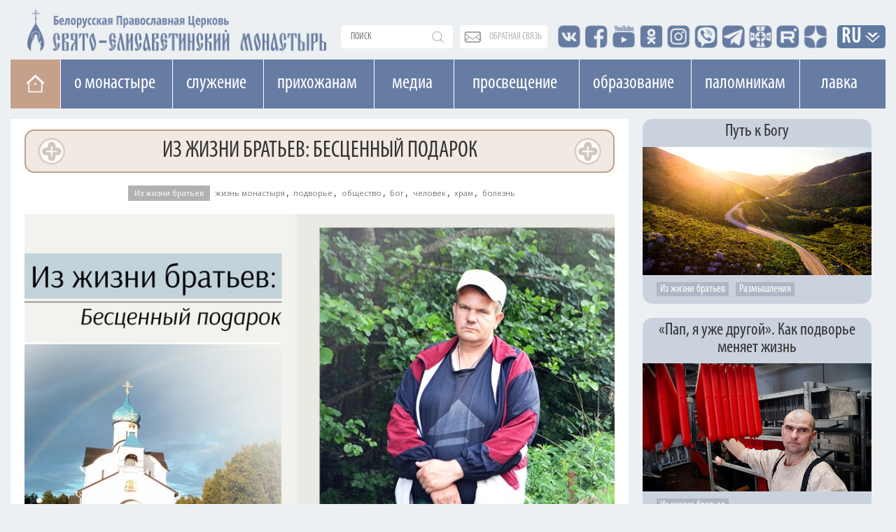

--- FILE ---
content_type: text/html; charset=UTF-8
request_url: https://obitel-minsk.ru/chitat/den-za-dnyom/2018/iz-zhizni-bratev-bescennyj-podarok
body_size: 18461
content:


<!DOCTYPE html>
<html lang="ru">
<head>
  <base href="/" />
  <meta property="og:image" content="" />
  <meta charset="UTF-8">
  <meta http-equiv="X-UA-Compatible" content="IE=edge">
  <meta name="viewport" content="width=device-width, initial-scale=1">
  


    <meta property="og:image" content="https://obitel-minsk.ru/assets/images/read/2017/main/skazhi-spasibo-bogu-big.jpg" />



  <title>Из жизни братьев: Бесценный подарок</title>
  <meta name="description" content="В больницу меня забрали 29 декабря — пошел второй тромб. Хирург его остановил со словами: «Скажи спасибо Богу, что Он тебя так любит!»" />
  <link rel="shortcut icon" type="image/png" href="/assets/images/favicon.png"/>
  <link rel="stylesheet" type="text/css" href="/assets/css/bootstrap.css"/>
  		
  <link rel="stylesheet" type="text/css" href="/assets/css/font-awesome.css"/>
  <link rel="stylesheet" type="text/css" href="/assets/css/custom_v4.css?ver=4f44444"/>
  <link rel="stylesheet" type="text/css" href="/assets/css/lightgallery.min.css">
  <link rel="stylesheet" type="text/css" href="/assets/css/lg-transitions.min.css">
  
  
  <link href="https://fonts.googleapis.com/css?family=Open+Sans" rel="stylesheet">
  <meta name="google-site-verification" content="zH_22JWovgViHkuVh_VPpbPqvuo60ZZXLl0EnKrGR-k" />
<link href="https://fonts.googleapis.com/css?family=Arsenal" rel="stylesheet">
  <meta name="yandex-verification" content="e5501409ede6c015" />
<meta name="yandex-verification" content="8616ac97657e1f04" />
<meta name="yandex-verification" content="113399a5a93cd407" />
<meta name="facebook-domain-verification" content="igogk240bjrjz9uuobt4q66omx2tqs" />





<script type="text/javascript" src="/assets/components/phpthumbsup/js/responsive.js"></script>
<link rel="stylesheet" href="/assets/components/simplerating/css/web/default.css" type="text/css" />
<link rel="stylesheet" href="/assets/components/sitestatistics/css/web/style.css" type="text/css" />
<link rel="stylesheet" href="/assets/components/modxtalks/css/web/bbcode/bbcode.css" type="text/css" />
<link rel="stylesheet" href="/assets/components/modxtalks/css/web/styles.css" type="text/css" />
<link rel="stylesheet" href="/assets/components/modxtalks/css/web/highlight/github.css" type="text/css" />
<script>var MT = {
        "assetsPath":"/assets/components/modxtalks/",
        "conversation":"modDocument-4665",
        "ctx":"web",
        "link": "/chitat/den-za-dnyom/2018/iz-zhizni-bratev-bescennyj-podarok",
        "webPath": "/",
        "token": "",
        "lang": "ru",
        "revers": true,
        "debug": false,
        "commentTpl": "ejs/comment.ejs",
        "deletedCommentTpl": "ejs/deleted_comment.ejs",
        "scrubberOffsetTop": 0,
        "language": {
            "message.ajaxRequestPending": "Отправлен AJAX запрос, ожидаем ответа от сервера!",
            "message.ajaxDisconnected": "Сервер не отвечает. <a href=\"javascript:jQuery.MTAjax.resumeAfterDisconnection()\">Попробуйте еще раз<\/a>, или <a href=\"\" onclick=\"window.location.reload();return false\">обновите страницу</a>.",
            "Loading...": "Загрузка...",
            "Notifications": "Уведомления",
            "newComment": "Новый комментарий",
            "moreText": "Загрузить ещё",
            "message.confirmDelete": "Удалить комментарий навсегда?",
            "message.confirmLeave":"Сделанные изменения не сохранены! Если вы покинете эту страницу, то потеряете все внесённые изменения. Действительно хотите это сделать?",
            "message.confirm_ip":"Вы действительно хотите заблокировать IP адрес - ",
            "message.confirm_email":"Вы действительно хотите заблокировать Email адрес - ",
            "message.confirmDiscardReply":"Комментарий еще не отправлен, отменить все изменения?",
            "Mute conversation": "Закрыть разговор",
            "Unmute conversation": "Восстановить разговор"
        },
        "notificationCheckInterval": 30,
        "postsPerPage": 20,
        "conversationUpdateIntervalStart": 10,
        "conversationUpdateIntervalMultiplier": 1.5,
        "conversationUpdateIntervalLimit": 512,
        "mentions": true,
        "time": "1769000390",
        "fullDeleteComment": false,
        "mtconversation": {
            "conversationId": "modDocument-4665",
            "slug": "/chitat/den-za-dnyom/2018/iz-zhizni-bratev-bescennyj-podarok/comment-$$$-mt",
            "id": 1779,
            "countPosts": 1,
            "startFrom": 1,
            "lastRead": 1,
            "updateInterval": 182
        }
    }
    </script>
</head>
    



<body class="mainPage tpl_text">
<style>
@font-face {
font-family: Caveat regular; /* Имя шрифта */
src: url('/assets/fonts/CAVEAT-REGULAR.TTF') format('truetype');
font-weight: normal;
 font-display: swap;
} 

@font-face {
font-family: Caveat bolt; /* Имя шрифта */
src: url('/assets/fonts/CAVEAT-BOLD.TTF') format('truetype');
font-weight: 600;
font-display: swap;
}
.content.ymor p{
   font-size: 36px;
    line-height: 1;
    font-family: 'Caveat regular';
}
.content.ymor p.d_date{
        font-family: 'Open Sans';
        font-size: 19px;
}
.content.ymor p b,
.content.ymor p strong{
    font-size: 25px;
    line-height: 1;
    font-family: 'Caveat bolt';
}
</style>
	<div style="position: relative;" class="container">
			<div class="newLine topLine noPadding"><div class="containerMini">
	
	<div class="topSearch">
		<form action="connectors/search.php" method="POST">
		    <a href="/poisk-po-sajtu" class="mobDisplay mob_search_btn"></a>
			<input id="searchR" onfocus="document.getElementById('sFilter').style.display = 'block';" autocomplete="off" name="query" class="searchText" placeholder="поиск" value="" type="text">
			<div id="sFilter" class="searhFilter">
				<a onclick="document.getElementById('sFilter').style.display = 'none';">X</a>
		
				<input class="search_type" type="radio" name="Filter" value="author">По авторам<Br> 
				<input class="search_type" type="radio" name="Filter" value="category">По рубрике<Br>
				<input class="search_type" type="radio" name="Filter" value="tag">По тегу<Br>
				<input class="search_type" type="radio" name="Filter" value="date">По дате<Br>
				<input class="search_type" type="radio" name="Filter" value="all" checked>Везде<Br> 
	
			</div>
		<button type="submit"></button>
		</form>
	</div>
	
	<div class="obSvaz">
		<a href="obratnaya-svyaz">обратная связь</a>
	</div>
	
	<div class="top-seti">
		<a href="http://vk.com/id136956085" target="_blank"><span class="vk"></span></a>
		<a href="https://www.facebook.com/obitel.minsk/" target="_blank"><span class="facebook"></span></a>
		<a href="https://www.youtube.com/user/obitelminskby" target="_blank"><span class="youtube"></span></a>
		<a href="https://www.ok.ru/profile/578462197955" target="_blank"><span class="insta"></span></a>
		<a href="https://www.instagram.com/obitel.minsk/?hl=ru" target="_blank"><span class="insta_n"></span></a>
		<a href="https://invite.viber.com/?g2=AQBMIJyPzfbWvkp%2BIIilDcBaVzR3qEkjCYWTf7puJYXHXwXpQMNrFDzqTAPFU4YB" target="_blank"><span class="viber"></span></a>
		<a href="https://t.me/obitelSEM" target="_blank"><span class="telegram"></span></a>
		<a href="https://church.by/" target="_blank"><span class="ep"></span></a>

	    <a href="https://rutube.ru/channel/24201607/" target="_blank"><span class="rutube"></span></a>
    	<a href="https://dzen.ru/obitel_minsk" target="_blank"><span class="dzen"></span></a>

		
		
		
	</div>
	<div class="inVer">
		<li class="dropdown langDropdown">
		<a href="chitat/den-za-dnyom/2018/iz-zhizni-bratev-bescennyj-podarok#" class="dropdown-toggle" data-toggle="dropdown" role="button" aria-haspopup="true" aria-expanded="false">RU</a>
			<ul class="dropdown-menu langButtons clearfix">
				<li><a href="https://obitel-minsk.org/" target="_blank">En</a></li>
				<li><a href="https://obitel-minsk.org/fr/" target="_blank">Fr</a></li>
				<li><a href="https://obitel-minsk.org/de/" target="_blank">De</a></li>
				<li><a href="https://obitel-minsk.org/it/" target="_blank">IT</a></li>
				<li><a href="https://obitel-minsk.ru/sr/" target="_blank">RS</a></li>
			</ul>
		</li>
	</div>
</div></div>
	</div>

<div class="logoN">
    <div class="noPadding container">
        <a style="margin-top: 3px;" href="/">
            <img width="435" height="64" class="mainLogo mobHidden lazy" src="[data-uri]" data-src="/assets/images/logo_SEM_new1.png" alt="">
            <img style="        padding: 2.4vw 0px;" width="517" height="119" class="mainLogo mobDisplay lazy" src="[data-uri]" data-src="/assets/images/logo_SEM_new2.png" alt="">
        </a>
    </div>
</div>


<div class="mainBlock">

<!--МЕНЮ САЙТА-->

<div id="top_navNew" class="megaMenu">
<div class="clearfix">
<ul class="vert-nav clearfix">
  
  <li class="Home"><a title="На главную" href="/" class="toHome"></a></li>
  
  <li><a>О монастыре</a>
    <ul>
      <li><a onclick="ym(49065542, 'reachGoal', 'mainMenu_1_1'); return true;" href="/monastyr/svyataya-elizaveta">Святая Елисавета</a></li>
	    <li><a href="/monastyr/duxovenstvo">Духовенство</a>
        	<ul style="width: 278px;" class="sub">

            <li><a href="/monastyr/duxovenstvo/andrej-lemeshonok/">прот. Андрей Лемешонок</a></li>
		<li><a href="/monastyr/duxovenstvo/andrej-malaxovskij/">иер. Андрей Малаховский</a></li>
		<li><a href="/monastyr/duxovenstvo/sergij-xrapickij/">прот. Сергий Храпицкий</a></li>
		<li><a href="/monastyr/duxovenstvo/aleksandr-pashkovskij/">иер. Александр Пашковский</a></li>
		<li><a href="/monastyr/duxovenstvo/valeriy-zaharov/">иер. Валерий Захаров</a></li>
		<li><a href="/monastyr/duxovenstvo/sergij-falej/">иер. Сергий Фалей</a></li>
		<li><a href="/monastyr/duxovenstvo/rodion-alxovik/">иер. Родион Альховик</a></li>
		<li><a href="/monastyr/duxovenstvo/sergij-nezhbort/">иер. Сергий Нежборт</a></li>
		<li><a href="/monastyr/duxovenstvo/sergij-lebed/">иер. Сергий Лебедь</a></li>
		<li><a href="/monastyr/duxovenstvo/artemij-tonoyan/">иер. Артемий Тоноян</a></li>
		<li><a href="/monastyr/duxovenstvo/sergij-chernyak/">иер. Сергий Черняк</a></li>
		<li><a href="/monastyr/duxovenstvo/oleg-kovalenko/">иер. Олег Коваленко</a></li>
		<li><a href="/monastyr/duxovenstvo/oleg-dosov/">иер. Олег Досов</a></li>
		<li><a href="/monastyr/duxovenstvo/oleg-tarasevich/">протодиакон Олег Тарасевич</a></li>
		<li><a href="/monastyr/duxovenstvo/boris-baxvalov/">диакон Борис Бахвалов</a></li>
			
        	</ul>
    	</li>
	  <li><a onclick="ym(49065542, 'reachGoal', 'mainMenu_1_3'); return true;" href="/monastyr/monashestvo">Монашество</a></li>
	  <li><a onclick="ym(49065542, 'reachGoal', 'mainMenu_1_4'); return true;" href="/monastyr/cestrichestvo">Сестричество</a></li>
	  <li><a onclick="ym(49065542, 'reachGoal', 'mainMenu_1_5'); return true;" href="/monastyr/xramy/">Храмы и святыни</a></li>
	  <li><a href="/monastyr/istoriya-obiteli">История обители</a></li>
	  <li><a onclick="ym(49065542, 'reachGoal', 'mainMenu_2_11'); return true;" href="monastyr/muzhskoe-podvore">Мужское подворье</a></li>
      <li><a onclick="ym(49065542, 'reachGoal', 'mainMenu_2_12'); return true;" href="/monastyr/zhenskoe-podvore">Женское подворье</a></li>
	  <li><a onclick="ym(49065542, 'reachGoal', 'mainMenu_1_7'); return true;" target="_blank" href="https://lavka-obitel.ru/workshops">Мастерские</a></li>
	  <li><a onclick="ym(49065542, 'reachGoal', 'mainMenu_1_9'); return true;" href="/pozhertvovaniya">Пожертвования</a></li>
    </ul>
  </li>
  
   
  <li><a>Cлужение</a>
    <ul  style="width: 287px;">
      <li><a onclick="ym(49065542, 'reachGoal', 'mainMenu_2_1'); return true;" href="/v-domax-internatax">В социальных пансионатах</a></li>
	  <li><a onclick="ym(49065542, 'reachGoal', 'mainMenu_2_2'); return true;" href="/v-bolnicax-i-meduchrezhdeniyax">В больницах и медучреждениях</a></li>
	  <li><a onclick="ym(49065542, 'reachGoal', 'mainMenu_2_3'); return true;" href="/v-uchrezhdeniyax-obrazovaniya">В учреждениях образования</a></li>
	  <li><a onclick="ym(49065542, 'reachGoal', 'mainMenu_2_4'); return true;"  href="/na-ulicax-goroda">На улицах города</a></li>
	  <li><a onclick="ym(49065542, 'reachGoal', 'mainMenu_2_5'); return true;" href="/patronazhnaya-sluzhba">Патронажная служба</a></li>
	  <!--li><a onclick="ym(49065542, 'reachGoal', 'mainMenu_2_7'); return true;"  href="/otpevanie-v-nashem-monastyre">Отпевание в нашем монастыре</a></li-->
	  <li><a onclick="ym(49065542, 'reachGoal', 'mainMenu_2_8'); return true;"  href="/chitajte/masterskaya-dobrodel-minsk">Мастерская «Добродел»</a></li>
	  <li><a onclick="ym(49065542, 'reachGoal', 'mainMenu_2_10'); return true;"  href="/gruppa-sozavisimyx">Группа созависимых</a></li>
	  <li><a href="/banners/obschestva-trezvosti">ОБЩЕСТВО ТРЕЗВОСТИ</a></li>

	  <!--li style="height: 75px;"><a href="/monastyr/cerkovnye-lavki">Монастырские церковные лавки<br>в городе Минске</a></li-->
	  
    </ul>
  </li>
  
  <li><a>Прихожанам</a>
    <ul style="width:272px;">
      <li><a onclick="ym(49065542, 'reachGoal', 'mainMenu_3_1'); return true;" href="/raspisanie-bogosluzhenij">Расписание богослужений</a></li>
      <li><a onclick="ym(49065542, 'reachGoal', 'mainMenu_3_1'); return true;" href="/svyatye">Месяцеслов</a></li>
	  <li><a onclick="ym(49065542, 'reachGoal', 'mainMenu_3_2'); return true;" href="/besedy-s-otcom-andreem">Беседы с отцом Андреем</a></li>
	  	    <li><a href="/treby">Требы</a>
        	<ul style="width: 278px;" class="sub">

            	<li><a onclick="ym(49065542, 'reachGoal', 'mainMenu_7_1'); return true;" href="/treby/kreschenie">Крещение</a></li>
        		<li><a onclick="ym(49065542, 'reachGoal', 'mainMenu_7_2'); return true;" href="/treby/venchanie">Венчание</a></li>
        		<li><a onclick="ym(49065542, 'reachGoal', 'mainMenu_7_3'); return true;" href="/treby/moleben">Молебен</a></li>
        		<li><a onclick="ym(49065542, 'reachGoal', 'mainMenu_7_4'); return true;" href="/treby/panihida">Панихида</a></li>
        		<li><a onclick="ym(49065542, 'reachGoal', 'mainMenu_7_5'); return true;" href="/treby/otpevanie">Отпевание</a></li>
        		<li><a onclick="ym(49065542, 'reachGoal', 'mainMenu_7_5'); return true;" href="/elektronnye-zapiski-webpay">Подать записку онлайн</a></li>
        	</ul>
    	</li>
	  <li><a onclick="ym(49065542, 'reachGoal', 'mainMenu_1_8'); return true;" href="/kontakty">Контакты</a></li>
	  <li><a onclick="ym(49065542, 'reachGoal', 'mainMenu_3_8'); return true;" href="/elektronnye-zapiski-webpay">Подать записку онлайн</a></li>
	  <li><a onclick="ym(49065542, 'reachGoal', 'mainMenu_3_9'); return true;" href="/vopros-svyashhenniku/novye">Спросите батюшку</a></li>
	  <li><a onclick="ym(49065542, 'reachGoal', 'mainMenu_3_10'); return true;" href="/obyavleniya/">Объявления</a></li>
	  <li><a onclick="" href="/vakansii/">Вакансии</a></li>
	    


	  <li><a onclick="ym(49065542, 'reachGoal', 'mainMenu_3_14'); return true;" href="/banners/stomatologicheskij-kabinet-monastyrskij-lekar">Стоматологический кабинет</a></li>
	  <li><a href="/otkrytki">Скачать открытку</a></li>
	</ul>
  </li>
  
  
  <li style="padding: 0 23px;"><a href="/media">Медиа</a>
    <ul style="width: 113px;">
	  <li><a onclick="ym(49065542, 'reachGoal', 'mainMenu_4_1'); return true;" href="/media/photo">Фото</a></li>
	  <li><a onclick="ym(49065542, 'reachGoal', 'mainMenu_4_2'); return true;" href="/media/video">Видео</a></li>
	  <li><a onclick="ym(49065542, 'reachGoal', 'mainMenu_4_3'); return true;" href="/media/playlists">Плейлисты</a></li>
	  <li><a onclick="ym(49065542, 'reachGoal', 'mainMenu_4_3'); return true;" href="/media/smi-o-nas">СМИ О НАС</a></li>
	</ul>
  </li>
  
  
  <li style="padding: 0 24px;"><a>Просвещение</a>
    <ul style="width:178px;">
	  <li><a onclick="ym(49065542, 'reachGoal', 'mainMenu_5_1'); return true;" href="/xory">Хоры</a></li>
	  <!--li style="height: 63px;"><a onclick="ym(49065542, 'reachGoal', 'mainMenu_5_2'); return true;" style="line-height: 19px;" href="/chitajte/monaxinya-iulianiya-denisova">Монахиня Иулиания (Денисова)</a></li-->

	  <li style="height: 89px;"><a onclick="" href="/monastyr/kovcheg">Духовно-просветительский центр «Ковчег»</a></li>
	  <li style="height:80px;"><a target="_blank" style="line-height: 19px;font-size: 14px;" href="https://obitelfest.by/">Православные выставки и фестивали монастыря</a></li>

	  
	</ul>
  </li>
  
  
   <li><a>Образование</a>
    <ul>
	  <li><a onclick="ym(49065542, 'reachGoal', 'mainMenu_6_1'); return true;" href="/shkola-ixvis">Школа "Ихвис"</a></li>
	  <li><a onclick="ym(49065542, 'reachGoal', 'mainMenu_6_2'); return true;" href="/voskresnaya-shkola">Воскресная школа</a></li>
	  <li><a onclick="ym(49065542, 'reachGoal', 'mainMenu_6_3'); return true;" href="/shkola-ixvis/kruzhki-i-vneklassnaya-rabota">Кружки и студии</a></li>
	  <li><a onclick="ym(49065542, 'reachGoal', 'mainMenu_6_4'); return true;" href="/molodezhka">Молодежка</a></li>
	  <li style="min-height: 95px;"><a href="https://xn--80adffaenc2arny1a5p.xn--90ais/" style="font-size: 13px;">ПРАВОСЛАВНОЕ ДЕТСКО-ЮНОШЕСКОЕ ДВИЖЕНИЕ «ОРЛЯТА»</a></li>
	</ul>
   </li>

   
   <li style="    width: 155px;"><a>Паломникам</a>
	<ul style="width: 278px;">
 	  <li><a onclick="ym(49065542, 'reachGoal', 'mainMenu_3_4'); return true;" target="_blank" href="https://palomniki-obitel.by/">Паломнический центр</a></li>
	  <li><a onclick="ym(49065542, 'reachGoal', 'mainMenu_3_5'); return true;" target="_blank" href="https://palomniki-obitel.by/raspisanie/">Паломнические поездки</a></li>
	  <li><a onclick="ym(49065542, 'reachGoal', 'mainMenu_3_6'); return true;" target="_blank" href="https://palomniki-obitel.by/razmeshhenie-v-obiteli/">Размещение в обители</a></li>
	  <li><a target="_blank" href="https://palomniki-obitel.by/bronirovanie-nomerov/">Забронировать номер</a></li>
	  <li><a target="_blank" href="https://palomniki-obitel.by/kontakty/">Контакты</a></li>
	</ul>
	</li>
	 <li style="padding: 0 28px"><a target="_blank" href="https://lavka-obitel.ru/">Лавка</a>
	<ul style="  width: 119px;">
		<li><a onclick="ym(49065542, 'reachGoal', 'mainMenu_8_1'); return true;" target="_blank" href="https://lavka-obitel.ru/">Изделия</a></li>
		<li><a onclick="ym(49065542, 'reachGoal', 'mainMenu_8_2'); return true;" target="_blank" href="https://lavka-obitel.ru/restavracija.html">Реставрация</a></li>
		<li><a onclick="ym(49065542, 'reachGoal', 'mainMenu_8_3'); return true;" target="_blank" href="https://lavka-obitel.ru/workshops">Мастерские</a></li>
		<li><a onclick="ym(49065542, 'reachGoal', 'mainMenu_8_4'); return true;" target="_blank" href="https://lavka-obitel.ru/utvar/khram-utvar.html">Утварь</a></li>
			  <li style="height:70px;"><a onclick="ym(49065542, 'reachGoal', 'mainMenu_3_11'); return true;" href="/banners/cerkovnaya-lavka-svecha">Церковная лавка "Свеча"</a></li>
	</ul>
	</li>
 
</ul>
</div>
</div>
<div class="megaMenuMobile">
<nav class="pushy pushy-left" data-focus="#first-link">
	<div class="pushy-content">
		<ul>
			<li class="pushy-submenu">
			    <button>О монастыре</button>
				<ul>
					<li class="pushy-link">
						<a onclick="ym(49065542, 'reachGoal', 'mobileMenu_1_1'); return true;" href="/monastyr/svyataya-elizaveta">Святая Елисавета</a>
					</li>
					<li class="pushy-link">
						<a onclick="ym(49065542, 'reachGoal', 'mobileMenu_1_2'); return true;" href="/monastyr/duxovenstvo">Духовенство</a>
					</li>
					<li class="pushy-link">
						<a onclick="ym(49065542, 'reachGoal', 'mobileMenu_1_3'); return true;" href="/monastyr/monashestvo">Монашество</a>
					</li>
					<li class="pushy-link">
						<a onclick="ym(49065542, 'reachGoal', 'mobileMenu_1_4'); return true;" href="/monastyr/cestrichestvo">Сестричество</a>
					</li>
					<li class="pushy-link">
						<a onclick="ym(49065542, 'reachGoal', 'mobileMenu_1_5'); return true;" href="/monastyr/xramy/">Храмы и святыни</a>
					</li>
					<li class="pushy-link">
						<a href="/monastyr/istoriya-obiteli">История обители</a>
					</li>
						<li class="pushy-link">
						<a onclick="ym(49065542, 'reachGoal', 'mobileMenu_2_11'); return true;" href="monastyr/muzhskoe-podvore">Мужское подворье</a>
					</li>
					<li class="pushy-link">
						<a onclick="ym(49065542, 'reachGoal', 'mobileMenu_2_12'); return true;" href="/monastyr/zhenskoe-podvore">Женское подворье</a>
					</li>
					<li class="pushy-link">
						<a onclick="ym(49065542, 'reachGoal', 'mobileMenu_1_7'); return true;" target="_blank" href="https://lavka-obitel.ru/workshops">Мастерские</a>
					</li>
					 
				</ul>
			</li>
			<li class="pushy-submenu">
				<button>Cлужение</button>
				<ul>
					<li class="pushy-link">
						<a onclick="ym(49065542, 'reachGoal', 'mobileMenu_2_1'); return true;" href="/v-domax-internatax">В социальных пансионатах</a>
					</li>
					<li class="pushy-link">
						<a onclick="ym(49065542, 'reachGoal', 'mobileMenu_2_2'); return true;" href="/v-bolnicax-i-meduchrezhdeniyax">В больницах и медучереждениях</a>
					</li>
					<li class="pushy-link">
						<a onclick="ym(49065542, 'reachGoal', 'mobileMenu_2_3'); return true;" href="/v-uchrezhdeniyax-obrazovaniya">В учереждениях образования</a>
					</li>
					<li class="pushy-link">
						<a onclick="ym(49065542, 'reachGoal', 'mobileMenu_2_4'); return true;" href="/na-ulicax-goroda">На улицах города</a>
					</li>
					<li class="pushy-link">
						<a onclick="ym(49065542, 'reachGoal', 'mobileMenu_2_5'); return true;" href="/patronazhnaya-sluzhba">Патронажная служба</a>
					</li>
					<!--li class="pushy-link">
						<a onclick="ym(49065542, 'reachGoal', 'mobileMenu_2_7'); return true;" href="/otpevanie-v-nashem-monastyre">Отпевание в нашем монастыре</a>
					</li-->
					<li class="pushy-link">
					<a onclick="ym(49065542, 'reachGoal', 'mobileMenu_2_8'); return true;"  href="/chitajte/masterskaya-dobrodel-minsk">Мастерская «Добродел»</a>
					</li>
					<li class="pushy-link">
						<a onclick="ym(49065542, 'reachGoal', 'mobileMenu_2_10'); return true;" href="/gruppa-sozavisimyx">Группа созависимых</a>
					</li>
					<li class="pushy-link">
						<a href="/banners/obschestva-trezvosti">ОБЩЕСТВО ТРЕЗВОСТИ</a>
					</li>
					
				
					<!--li class="pushy-link">
						<!--a href="/monastyr/cerkovnye-lavki">Монастырские церковные<br>лавки в городе Минске</a-->
					</li-->
	  
				</ul>
			</li>
				<li style="background:#eb975b;" class="pushy-link">
					<a style="    text-transform: uppercase;" onclick="ym(49065542, 'reachGoal', 'mobileMenu_3_8'); return true;" href="/elektronnye-zapiski-webpay">Подать записку онлайн</a>
				</li>
			
			<li class="pushy-submenu">
						<a onclick="ym(49065542, 'reachGoal', 'mobileMenu_cont'); return true;" href="/kontakty">Контакты</a>
						
					</li>
			
			<li class="pushy-submenu">
				<button>Прихожанам</button>
				<ul>
					<li class="pushy-link">
						<a onclick="ym(49065542, 'reachGoal', 'mobileMenu_3_1'); return true;" href="/raspisanie-bogosluzhenij">Расписание богослужений</a>
					</li>
					<li class="pushy-link">
						<a onclick="ym(49065542, 'reachGoal', 'mobileMenu_3_1'); return true;" href="/svyatye">Месяцеслов</a>
					</li>
					<li class="pushy-link">
						<a onclick="ym(49065542, 'reachGoal', 'mobileMenu_3_2'); return true;" href="/besedy-s-otcom-andreem">Беседы с отцом Андреем</a>
						
					</li>
					     	<li class="pushy-submenu">
				<button>Требы</button>
				<ul>    	

					<!--li class="pushy-link">
						<a href="/banners/dom-palomnika-elisavetinskij">Дом Паломника</a>
					</li>
					<li class="pushy-link">
						<a href="/banners/palomnicheskaya-sluzhba">Паломническая служба</a>
					</li-->
					<li class="pushy-link">
						<a onclick="ym(49065542, 'reachGoal', 'mobileMenu_7_1'); return true;" href="/treby">Все требы</a>
					</li>
					<li class="pushy-link">
						<a onclick="ym(49065542, 'reachGoal', 'mobileMenu_7_1'); return true;" href="/treby/kreschenie">Крещение</a>
					</li>
					<li class="pushy-link">
						<a onclick="ym(49065542, 'reachGoal', 'mobileMenu_7_2'); return true;" href="/treby/venchanie">Венчание</a>
					</li>
					<li class="pushy-link">
						<a onclick="ym(49065542, 'reachGoal', 'mobileMenu_7_3'); return true;" href="/treby/moleben">Молебен</a>
					</li>
					<li class="pushy-link">
						<a onclick="ym(49065542, 'reachGoal', 'mobileMenu_7_4'); return true;" href="/treby/panihida">Панихида</a>
					</li>
					<li class="pushy-link">
						<a onclick="ym(49065542, 'reachGoal', 'mobileMenu_7_5'); return true;" href="/treby/otpevanie">Отпевание</a>
					</li>
					<li class="pushy-link">
						<a onclick="ym(49065542, 'reachGoal', 'mobileMenu_7_5'); return true;" href="/elektronnye-zapiski-webpay">Подать записку онлайн</a>
					</li>
				</ul>
			</li>
						<li class="pushy-link">
						<a onclick="ym(49065542, 'reachGoal', 'mobileMenu_1_8'); return true;" href="/kontakty">Контакты</a>
						
					</li>
					<li class="pushy-link">
						<a onclick="ym(49065542, 'reachGoal', 'mobileMenu_3_9'); return true;" href="/vopros-svyashhenniku/novye">Спросите батюшку</a>
					</li>
					<li class="pushy-link">
						<a onclick="ym(49065542, 'reachGoal', 'mobileMenu_3_10'); return true;" href="/obyavleniya">Объявления</a>
					</li>	<li class="pushy-link">
						<a onclick="ym(49065542, 'reachGoal', 'mobileMenu_3_10'); return true;" href="/vakansii">Вакансии</a>
					</li>
					
					
               
					
					
		
    			
					

					<li class="pushy-link">
						<a onclick="ym(49065542, 'reachGoal', 'mobileMenu_3_14'); return true;" href="/banners/stomatologicheskij-kabinet-monastyrskij-lekar">Стоматологический кабинет</a>
					</li>
					<li class="pushy-link">
						<a  href="/otkrytki">Скачать открытку</a>
					</li>
					
					
				
					
				</ul>
			</li>
            <li class="pushy-submenu">
            	<a href="/pravoslavnyj-kalendar/2026/01/21">Православный календарь</a>
            	
            </li>
          
          
          
          
          
          
          
          
          
          
          
				
			<li class="pushy-submenu linked">
			    
			    <div><a class="pushy-link first" href="/media">Медиа</a><button></button></div>
				
				<ul>
					<li class="pushy-link">
						<a onclick="ym(49065542, 'reachGoal', 'mobileMenu_4_2'); return true;" href="/media/photo">Фото</a>
					</li>
					<li class="pushy-link">
						<a onclick="ym(49065542, 'reachGoal', 'mobileMenu_4_3'); return true;" href="/media/video">Видео</a>
					</li>
					<li class="pushy-link">
						<a onclick="ym(49065542, 'reachGoal', 'mobileMenu_4_3'); return true;" href="/media/playlists">Плейлисты</a>
					</li>
					<li class="pushy-link">
		
						<a onclick="ym(49065542, 'reachGoal', 'mobileMenu_4_4'); return true;" href="/media/smi-o-nas">СМИ О НАС</a>
					</li>
				</ul>
			</li>
			
			<li class="pushy-submenu">
				<button>Просвещение</button>
				<ul>
					<li class="pushy-link">
						<a onclick="ym(49065542, 'reachGoal', 'mobileMenu_5_1'); return true;" href="/xory">Хоры</a>
					</li>
						  <!--li class="pushy-link"  ><a onclick="ym(49065542, 'reachGoal', 'mobileMenu_5_2'); return true;" href="/chitajte/monaxinya-iulianiya-denisova">Монахиня Иулиания (Денисова)</a></li-->

					</li><li class="pushy-link">
						<a onclick="" href="/monastyr/kovcheg">Духовно-просветительский<br>центр «Ковчег»</a>
					</li>
<li class="pushy-link"><a style="width: 88%;" target="_blank" href="https://obitelfest.by/">Православные выставки и фестивали монастыря

</a></li>

					<li class="pushy-link">
						<a onclick="ym(49065542, 'reachGoal', 'mobileMenu_5_6'); return true;" href="/specproekty">Спецпроекты</a>
					
				</ul>
			</li>
			<li class="pushy-submenu">
				<button>Образование</button>
				<ul>
					<li class="pushy-link">
						<a onclick="ym(49065542, 'reachGoal', 'mobileMenu_6_1'); return true;" href="/shkola-ixvis">Школа "Ихвис"</a>
					</li>
					<li class="pushy-link">
						<a onclick="ym(49065542, 'reachGoal', 'mobileMenu_6_2'); return true;" href="/voskresnaya-shkola">Воскресная школа</a>
					</li>
					<li class="pushy-link">
						<a onclick="ym(49065542, 'reachGoal', 'mobileMenu_6_3'); return true;" href="/shkola-ixvis/kruzhki-i-vneklassnaya-rabota">Кружки и студии</a>
					</li>
					<li class="pushy-link">
						<a onclick="ym(49065542, 'reachGoal', 'mobileMenu_6_4'); return true;" href="/molodezhka">Молодежка</a>
					</li>
					<li class="pushy-link">
						<a href="https://xn--80adffaenc2arny1a5p.xn--90ais/">ПРАВОСЛАВНОЕ ДЕТСКО-ЮНОШЕСКОЕ ДВИЖЕНИЕ «ОРЛЯТА»</a>
					</li>
				</ul>
			</li>
				
                    	<li class="pushy-submenu">
				<button>Паломникам</button>
				<ul>    	

					<!--li class="pushy-link">
						<a href="/banners/dom-palomnika-elisavetinskij">Дом Паломника</a>
					</li>
					<li class="pushy-link">
						<a href="/banners/palomnicheskaya-sluzhba">Паломническая служба</a>
					</li-->
					<li class="pushy-link">
						<a onclick="ym(49065542, 'reachGoal', 'mobileMenu_7_1'); return true;" target="_blank" href="http://palomniki-obitel.by/">Паломнический центр</a>
					</li>
					<li class="pushy-link">
						<a onclick="ym(49065542, 'reachGoal', 'mobileMenu_7_2'); return true;" target="_blank" href="http://palomniki-obitel.by/raspisanie/">Паломнические поездки</a>
					</li>
					<li class="pushy-link">
						<a onclick="ym(49065542, 'reachGoal', 'mobileMenu_7_3'); return true;" target="_blank" href="http://palomniki-obitel.by/razmeshhenie-v-obiteli/">Размещение в обители</a>
					</li>
					<li class="pushy-link">
						<a onclick="ym(49065542, 'reachGoal', 'mobileMenu_7_4'); return true;" target="_blank" href="http://palomniki-obitel.by/bronirovanie-nomerov/">Забронировать номер</a>
					</li>
					<li class="pushy-link">
						<a onclick="ym(49065542, 'reachGoal', 'mobileMenu_7_5'); return true;" target="_blank" href="http://palomniki-obitel.by/kontakty/">Контакты </a>
					</li>
				</ul>
			</li>

    			
			<li class="pushy-link"><a style="    text-transform: uppercase;" onclick="ym(49065542, 'reachGoal', 'mobileMenu_1_9'); return true;" href="/pozhertvovaniya">Пожертвовать</a></li>
				
				<li class="pushy-submenu">
				<button>Лавка</button>
				<ul>
					<li class="pushy-link"><a onclick="ym(49065542, 'reachGoal', 'mobileMenu_8_1'); return true;" target="_blank" href="https://lavka-obitel.ru/">Изделия</a></li>
					<li class="pushy-link"><a onclick="ym(49065542, 'reachGoal', 'mobileMenu_8_2'); return true;" target="_blank" href="https://lavka-obitel.ru/restavracija.html">Реставрация</a></li>
					<li class="pushy-link"><a onclick="ym(49065542, 'reachGoal', 'mobileMenu_8_3'); return true;" target="_blank" href="https://lavka-obitel.ru/workshops">Мастерские</a></li>
					<li class="pushy-link"><a onclick="ym(49065542, 'reachGoal', 'mobileMenu_8_4'); return true;" target="_blank" href="https://lavka-obitel.ru/utvar/khram-utvar.html">Утварь</a></li>
					<li class="pushy-link">
						<a onclick="ym(49065542, 'reachGoal', 'mobileMenu_3_11'); return true;" href="/banners/cerkovnaya-lavka-svecha">Церковная лавка "Свеча"</a>
					</li>
				</ul>
			</li>
		
				<li class="pushy-submenu">
				<button>RU</button>
				<ul>
					<li class="pushy-link"><a target="_blank" href="https://obitel-minsk.org/">EN</a></li>
					<li class="pushy-link"><a target="_blank" href="https://obitel-minsk.org/fr/">FR</a></li>
					<li class="pushy-link"><a target="_blank" href="https://obitel-minsk.org/de/">DE</a></li>
					<li class="pushy-link"><a target="_blank" href="https://obitel-minsk.org/it/">IT</a></li>
					<li class="pushy-link"><a target="_blank" href="https://obitel-minsk.ru/sr">SR</a></li>
				</ul>
			</li>
		
		</ul>
	</div>
	
	 
<a href="http://old.obitel-minsk.by" class="megaOld" target="_blank">Старая версия сайта</a>
</nav>
<div class="site-overlay"></div>
<div id="container">
	<div class="menu-btn">
	<span class="text">Меню</span>
	<span></span>
	<span></span>
	<span></span>
	</div>
</div>
</div>

<form action="poisk-po-sajtu" class="mm_search mobDisplay" method="POST">
    <a href="/poisk-po-sajtu">
	<input type="text" name="query" id="mm_search" placeholder="поиск" >    
	<div class="btn">
		<span class="glyphicon glyphicon-search"></span> 
	</div>
	</a>
</form>


<style>
.pushy-submenu.linked button:after{
    content: "";
    width: 22px;
    height: 22px;
    background: url(/assets/images/mob_m_left.png);
    background-size: 100%;
    float: right;
    transform: rotate(90deg);
    margin: 2px 10px 0 0;
    top: 0;
    right: 0;
}
.pushy-submenu.linked.pushy-submenu-open button:after{
    transform: rotate(270deg);
}
.pushy-submenu.linked button{
    width: 24%;
    height: 37px;
    float: right;
    padding: 0;
    overflow: hidden;
    display: block;
}
.pushy-submenu.linked div{
        overflow: hidden;

}
.pushy-submenu.linked .pushy-link.first{
   opacity: 1;
    width: calc(76% - 18px);
    float: left;
}
.pushy-submenu.linked{
}
</style>

<script>
document.addEventListener('DOMContentLoaded', function () {

});
</script>






<!--a target="_blank" class="mobHidden" href="/radost"><img style="width: 100%;" src="assets/images/rd_2021_l.png" /></a-->


<div class="container">
<div class="row">
<div id="leftflex" class="bigScreenLeft content_inner col-sm-18 col-xs-18">

<div class="NewContent readTextBlock">


  
    <!--a class="read-res" target="_blank" href="http://obitel-minsk.ru/manager/?a=resource/update&id=4665" title="Редактировать id:4665"></a-->
    
 <h1>Из жизни братьев: Бесценный подарок</h1>
      <div class="authorBlock">
        
        <div class="labelRow displayInlineBlock">
          <a href="poisk-po-rubrike?category=%D0%98%D0%B7+%D0%B6%D0%B8%D0%B7%D0%BD%D0%B8+%D0%B1%D1%80%D0%B0%D1%82%D1%8C%D0%B5%D0%B2&amp;key=category" class="label label-default">Из жизни братьев</a>
          <a href="poisk-po-tegam?tag=%D0%B6%D0%B8%D0%B7%D0%BD%D1%8C+%D0%BC%D0%BE%D0%BD%D0%B0%D1%81%D1%82%D1%8B%D1%80%D1%8F&amp;key=tags" class="label label-info">жизнь монастыря</a>, <a href="poisk-po-tegam?tag=%D0%BF%D0%BE%D0%B4%D0%B2%D0%BE%D1%80%D1%8C%D0%B5&amp;key=tags" class="label label-info">подворье</a>, <a href="poisk-po-tegam?tag=%D0%BE%D0%B1%D1%89%D0%B5%D1%81%D1%82%D0%B2%D0%BE&amp;key=tags" class="label label-info">общество</a>, <a href="poisk-po-tegam?tag=%D0%91%D0%BE%D0%B3&amp;key=tags" class="label label-info">Бог</a>, <a href="poisk-po-tegam?tag=%D1%87%D0%B5%D0%BB%D0%BE%D0%B2%D0%B5%D0%BA&amp;key=tags" class="label label-info">человек</a>, <a href="poisk-po-tegam?tag=%D1%85%D1%80%D0%B0%D0%BC&amp;key=tags" class="label label-info">храм</a>, <a href="poisk-po-tegam?tag=%D0%B1%D0%BE%D0%BB%D0%B5%D0%B7%D0%BD%D1%8C&amp;key=tags" class="label label-info">болезнь</a>
        </div>
      </div>

<!----------------------------------------------------------Start-content----------------------------------------------------->

<div class="content new_labels">




    


    
<p><img style="width: 100%; margin: 0 auto; margin-bottom: 20px;" src="assets/images/read/2017/inside/skazhi-spasibo-bogu-1.jpg" alt="" /></p>
<p style="background: #edede6; padding: 20px; margin: 20px 0;">Брату Сергию сорок три года. На мужском подворье монастыря он живет чуть больше месяца. Сюда пришел после того, как Господь подарил ему &laquo;вторую&raquo; жизнь. За что Бог сделал ему такой подарок? Ответа на этот вопрос мужчина пока не знает, но надеется, что здесь сможет всё осознать.</p>
<p style="font-weight: 600;"><em> На Лысую Гору люди обычно приходят не от хорошей жизни. А что привело Вас, брат Сергий? </em></p>
<p>Не пьянство и не наркомания, как многих. Просто у меня был инфаркт, а после я не смог найти работу.</p>
<p style="font-weight: 600;"><em> Чем Вы занимались в миру? </em></p>
<p>Родом я из Гомеля. Был персональным водителем. Однажды я вез людей. В автобусе было тридцать восемь человек, и прямо во время движения у меня оторвался тромб. Я оказался в реанимации. Чудом выжил &mdash; вероятность была один случай на тысячу. Из пассажиров в ту поездку никто не пострадал.</p>
<p style="font-weight: 600;"><em> Как Вы думаете, для чего Бог оставил Вас на земле и привел именно сюда? </em></p>
<p>Значит, я еще что-то не сделал. Что именно?.. Пока не знаю. Сейчас у меня мало свободного времени, но перед сном или во время молитвы невольно задумываюсь о том, для чего я здесь. Наверное, произошедшее со мной в автобусе было не случайным. Сам на подворье я никогда не пришел бы.</p>
<p style="font-weight: 600;"><em> У Вас есть семья? Близкие знают, что Вы здесь? </em></p>
<p>Да, знают. К сожалению, с женой после той трагедии я расстался. Работу потерял, денег не было&hellip; Как дальше жить? Это горькая правда, но правда (задумался). Вот так я стал никем&hellip;</p>
<p style="font-weight: 600;"><em> А здесь Вы чувствуете себя нужным? </em></p>
<p>Здесь моей душе спокойно, а буду ли нужным &mdash; покажет время.</p>
<p style="font-weight: 600;"><em> Что происходило с Вами в период жизни между тем случаем и приходом на подворье? </em></p>
<p class="artc"><span class="imgc1">&nbsp;</span> Потом были инфаркт и два инсульта. В больницах провел почти три года. После всего случившегося пришел в церковь... <span class="imgc2">&nbsp;</span></p>
<p>Не скажу, что мне сразу стало лучше. Сейчас &mdash; да, мне легче &mdash; ремиссия.</p>
<p style="font-weight: 600;"><em> Монастырей и подворий много. Почему решили приехать именно в нашу обитель? </em></p>
<p>Год назад здесь был мой товарищ. Он мне и рассказал об этом месте, заверил, что тут я смогу найти душевное успокоение, самого себя найти&hellip; По его совету позвонил монахине Марфе. Не могу сказать, что я до этого верил в Бога. Но когда это всё увидел и прочувствовал &mdash; поверил.</p>
<p style="font-weight: 600;"><em> Расскажите, как сложилась судьба Вашего товарища? </em></p>
<p>Здесь мой друг обрел себя и понял, что ему надо возвращаться в мир. Сейчас он создал семью, у него всё хорошо.</p>
<p style="font-weight: 600;"><em> А Вы как чувствуете &mdash; надолго сюда приехали? </em></p>
<p>Как Бог даст&hellip;</p>
<p style="font-weight: 600;"><em> Брат Сергий, Вы здесь только месяц. Было сложно привыкнуть к распорядку жизни на подворье? </em></p>
<p class="artc"><span class="imgc1">&nbsp;</span> Сначала был шок. Устав, молитва, контроль &mdash; если мягко сказать &mdash; непривычно. Сейчас отношусь иначе ко всему <span class="imgc2">&nbsp;</span></p>
<p>Понимаю, что место здесь необычное (задумался). Когда один в храме читаешь акафист перед иконой Божией Матери &laquo;Неупиваемая Чаша&raquo;, то чувствуешь Его присутствие рядом.</p>
<p><img style="width: 100%; margin: 20px auto;" src="assets/images/read/2017/inside/skazhi-spasibo-bogu-2.jpg" alt="" /></p>
<p style="font-weight: 600;"><em> Кто-то из Ваших родных и знакомых хотел бы с Вами тут встретиться? </em></p>
<p>Мой брат хотел бы. Знаете, я здесь осознал, сколько в моей жизни было ненужных людей, с которыми общался просто для галочки. Раньше я думал иначе.</p>
<p style="font-weight: 600;"><em> А дети? </em></p>
<p>У меня есть сын, и ему тоже очень помог Господь. Когда ему было шесть лет, он заболел. Мы заметили, что у него опухла правая ножка, потом на ней появились язвы. Через двое-трое суток язвы покрыли практически всё тело. Когда его забрали в больницу, врачи сказали, что это геморрагический васкулит &mdash; болезнь неизвестного происхождения, и как ее лечить, они толком не знают. Она может поражать кровь, суставы, внутренние органы. Организм моего сына был заражен полностью. Прогнозы были неутешительными. К кому мы только ни обращались&hellip;</p>
<p>А потом по совету знакомого мой сын соборовался. Священника в больницу не пускали, но я его провел в палату всеми правдами и неправдами. А через несколько дней после совершения таинства к удивлению врачей мой сын стал выздоравливать.</p>
<p>Это было девять лет назад. Мой сын взрослый &mdash; ему уже 15 лет. Конечно, болезнь дала осложнение на ноги. Но благодаря Богу и я, и сын живы.</p>
<p style="font-weight: 600;"><em> Почему же Вы не пришли в Церковь сразу после выздоровления сына? </em></p>
<p>К сожалению, пока сам не оказался на грани жизни и смерти &mdash; не поверил. Тромбоз непредсказуем. Он в основном случается у здоровых людей. Остановка сердца может произойти в течение сорока секунд. А я остался жить&hellip;</p>
<p>В прошлом году мне стало плохо во второй раз. Помню как сейчас. В больницу меня забрали 29 декабря. Пошел второй тромб. Хирург его остановил со словами: &laquo;Скажи спасибо Богу, что Он тебя так любит!&raquo;</p>
<p>Два раза я выходил с того света. Это чудо небесное!</p>
<p class="artc"><span class="imgc1">&nbsp;</span> В обратном меня никто теперь не переубедит. Если бы я здесь не был нужен &mdash; уже ушел бы в мир иной <span class="imgc2">&nbsp;</span></p>
<p style="text-align: right;"><em>Беседовал Вадим Янчук </em></p>
<p style="text-align: right;">02.08.2018</p>
    




    



</div>

<div class="rating_votes">
    
    <div class="item_count">Просмотров: <span>274</span></div>
    <div class="item_count">Рейтинг: <span>5</span></div>
    
    <div class="item_count">Голосов: <span>1</span></div>
    <div class="item_count">Оценка:</div>
    <div class="rating rating_active rating_view">
    
        <div class="rating__best">
            <div class="rating__current" data-id="4665" style="display: block; width: 130px;"></div>
            <div class="rating__star rating__star_5" data-title="5"></div>
            <div class="rating__star rating__star_4" data-title="4"></div>
            <div class="rating__star rating__star_3" data-title="3"></div>
            <div class="rating__star rating__star_2" data-title="2"></div>
            <div class="rating__star rating__star_1" data-title="1"></div>
        </div>
    </div>

</div>

<div class="share42init text" data-url="https://obitel-minsk.by/chitat/den-za-dnyom/2018/iz-zhizni-bratev-bescennyj-podarok" data-title="Из жизни братьев: Бесценный подарок | Свято-Елисаветинский монастырь"></div>

<div class="node_text_tpl">
<a href="elektronnye-zapiski-webpay">
    <div class="text">
        <div class="title">Подать записку в монастырь</div>
        <div class="desc"><span>О здравии</span> или <span>упокоении</span></div>
    </div>
</a>
</div>


<!----------------------------------------------------------End-content------------------------------------------------------->

<div class="talks">
    <div class="com_title">Комментарии <span id="comm_count">0</span></div>
    <div id="mt_conversationBody" class="mt_hasScrubber mt_scrubber-top"><div class="mt_mthead"></div><div><div class="mt_scrubberColumn rever">
<div class="mt_scrubberContent">	
<a href="chitat/den-za-dnyom/2018/iz-zhizni-bratev-bescennyj-podarok#" class="mt_button mt_bc" title="Всего: 1"><span class="mt_icon-comment"></span>Всего: <span class="mt_total_mt">1</span><span class="mt_big_count"></span></a>
<a target="_blank" href="comments-4665.rss" class="mt_button"  title="RSS feed" ><span class="mt_icon-rss"></span> RSS</a>
<a href="chitat/den-za-dnyom/2018/iz-zhizni-bratev-bescennyj-podarok#reply" class="mt_button" id="mt_jumpToReply"><span class="mt_icon-add"></span> Ответить</a>
</div>
</div><!-- Reply area -->
<div id="mt_cf_conversationReply">
<form action="chitat/den-za-dnyom/2018/iz-zhizni-bratev-bescennyj-podarok" method="mt_post" enctype="multipart/form-data">
<input type="hidden" name="token" value="df3bf4b6e6b7b">

<div class="mt_post mt_hasControls mt_edit" id="mt_reply">

<div class="mt_avatar new_comm"><img src="/assets/images/avatar_for_comment.webp" alt="" class="mt_avatar_img"></div>

<div class="mt_postContent mt_thing">

<div class="mt_postHeader">
<div class="mt_info">
<h3>Комментировать</h3>
</div>
<div class="mt_controls">
	<span class="mt_formattingButtons"><a href='javascript:BBCode.fixed("mt_reply");void(0)' title='Изображение' class='bbcode-fixed'><span>Код</span></a><a href='javascript:BBCode.image("mt_reply");void(0)' title='Изображение' class='bbcode-img'><span>Изображение</span></a><a href='javascript:BBCode.link("mt_reply");void(0)' title='Ссылка' class='bbcode-link'><span>Ссылка</span></a><a href='javascript:BBCode.strikethrough("mt_reply");void(0)' title='Зачеркнутый' class='bbcode-s'><span>Зачеркнутый</span></a><a href='javascript:BBCode.header("mt_reply");void(0)' title='Заголовок' class='bbcode-h'><span>Заголовок</span></a><a href='javascript:BBCode.italic("mt_reply");void(0)' title='Курсив' class='bbcode-i'><span>Курсив</span></a><a href='javascript:BBCode.bold("mt_reply");void(0)' title='Жирный' class='bbcode-b'><span>Жирный</span></a><a href='javascript:BBCode.video("mt_reply");void(0)' title='Видео' class='bbcode-v'><span>Видео</span></a><a href='javascript:BBCode.quote("mt_reply");void(0)' title='Цитата' class='bbcode-q'><span>Цитата</span></a></span>
	<label class="mt_previewCheckbox"><input type="checkbox" id="reply-previewCheckbox" onclick="MTConversation.togglePreview(&quot;mt_reply&quot;,this.checked)" accesskey="p"> Предварительный просмотр</label>
</div>
</div>

<div class="mt_postBody">
	<textarea cols="200" rows="20" tabindex="200" name="content" class="mt_text" style="height: 200px; overflow: hidden;" autocomplete="off"></textarea>
	<div id="mt_reply-preview" class="mt_preview"></div>
	<div class="mt_editButtons"><input type="submit" name="postReply" value="Ответить" class="mt_big mt_submit mt_postReply mt_button mt_disabled" tabindex="300" disabled="disabled">
		<span id="mt_reply-bg" class="mt_buttonGroup">
			<input type="text" name="savename" value="" placeholder="Ваше имя" class="mt_saveName" />
			<input type="text" name="saveemail" value="" placeholder="Ваш E-mail" class="mt_saveEmail" />
		</span>
	</div>
</div>

</div>

</div>
</form></div><div id="mt_conversationPosts" class="mt_postList" start="1"><div class="mt_mtComment" data-index="201808" data-idx="1">
	<div class="mt_timeMarker" data-now="1">7 лет назад</div>
	<div class="mt_post mt_hasControls" id="comment-530" data-id="530" data-memberid="534c8f8f351d62396156f84e02259cea">
		<div class="mt_avatar"><img src="/assets/images/avatar_for_comment.webp" alt="" class="mt_avatar_img" /></div>
		<div class="mt_postContent mt_thing">
			<div class="mt_postHeader">
				<div class="mt_info">
					<h3>Мария</h3>
					<a href="/chitat/den-za-dnyom/2018/iz-zhizni-bratev-bescennyj-podarok/comment-1-mt" class="mt_time" title="2018-08-06T14:37:16+03:00">7 лет назад</a>
					<span class="mt_group"></span>
				</div>
				<div class="mt_controls">
					<span class="mt_editedBy"><span title=""></span> </span>
					<a href="/chitat/den-za-dnyom/2018/iz-zhizni-bratev-bescennyj-podarok/comment-reply-1-mt" title="Цитата" class="mt_control-quote">Цитата</a>
					
				</div>
			</div>
			<div class="mt_postBody">
				Спаси Вас Господи за удивительную встречу с братом Сергием!<br />
Как же хочется, что Господь каждого из нас просто и премудро привел к Себе!!!<br />
Сколько нас опустошенных, загнанных и ненужных мечется в миру, не находя ни себя , ни Бога!<br />
Помоги всем нам Господи!
			</div>
			
			
		</div>
	</div>
</div>
</div></div></div>
</div>


</div>

</div>

<!--
-->


   
   
    <div class="bigScreenRight col-sm-18 col-xs-18">
        

<div id="read_1" class="SB_readMore">
    
	<a class="title" href="lutschije/2023/06/put-k-bogu/">
	Путь к Богу
	</a>            
            
	<a href="lutschije/2023/06/put-k-bogu/">
		<img src="/phpthumbsup/w/327/h/183/zc/1/q/90/src/assets/images/read/2023/main/put-k-bogu-big.jpg" alt="Путь к Богу">
	</a>
		  

	<div class="description">
					
		<div class="links">
			<a href="poisk-po-rubrike?category=%D0%98%D0%B7+%D0%B6%D0%B8%D0%B7%D0%BD%D0%B8+%D0%B1%D1%80%D0%B0%D1%82%D1%8C%D0%B5%D0%B2&amp;key=category" class="main-page-label">Из жизни братьев</a> <a href="poisk-po-rubrike?category=%D0%A0%D0%B0%D0%B7%D0%BC%D1%8B%D1%88%D0%BB%D0%B5%D0%BD%D0%B8%D1%8F&amp;key=category" class="main-page-label">Размышления</a>
			
		</div>
		  
	
	</div>
</div>




<div id="read_2" class="SB_readMore">
    
	<a class="title" href="lutschije/2023/04/podvore-menyaet/">
	«Пап, я уже другой». Как подворье меняет жизнь
	</a>            
            
	<a href="lutschije/2023/04/podvore-menyaet/">
		<img src="/phpthumbsup/w/327/h/183/zc/1/q/90/src/assets/images/read/2023/main/podvore-menyaet-big.jpg" alt="«Пап, я уже другой». Как подворье меняет жизнь">
	</a>
		  

	<div class="description">
					
		<div class="links">
			<a href="poisk-po-rubrike?category=%D0%98%D0%B7+%D0%B6%D0%B8%D0%B7%D0%BD%D0%B8+%D0%B1%D1%80%D0%B0%D1%82%D1%8C%D0%B5%D0%B2&amp;key=category" class="main-page-label">Из жизни братьев</a>
			
		</div>
		  
	
	</div>
</div>




<div id="read_3" class="SB_readMore">
    
	<a class="title" href="lutschije/2023/03/dom-bez-hozyaina/">
	Дом без хозяина
	</a>            
            
	<a href="lutschije/2023/03/dom-bez-hozyaina/">
		<img src="/phpthumbsup/w/327/h/183/zc/1/q/90/src/assets/images/read/2023/main/dom-bez-hozyaina-big.jpg" alt="Дом без хозяина">
	</a>
		  

	<div class="description">
					
		<div class="links">
			<a href="poisk-po-rubrike?category=%D0%98%D0%B7+%D0%B6%D0%B8%D0%B7%D0%BD%D0%B8+%D0%B1%D1%80%D0%B0%D1%82%D1%8C%D0%B5%D0%B2&amp;key=category" class="main-page-label">Из жизни братьев</a>
			<a href="poisk-po-avtoru?author=%D0%90%D0%BD%D0%B4%D1%80%D0%B5%D0%B9+%D0%9C%D1%8F%D0%BA%D0%B8%D1%88&amp;key=author" class="authorBlock-main">Андрей Мякиш</a>
		</div>
		  
	
	</div>
</div>




<div id="read_4" class="SB_readMore">
    
	<a class="title" href="lutschije/2022/06/svechnaya-masterskaya-2/">
	Один день в свечной мастерской (часть 2)
	</a>            
            
	<a href="lutschije/2022/06/svechnaya-masterskaya-2/">
		<img src="/phpthumbsup/w/327/h/183/zc/1/q/90/src/assets/images/read/2022/main/svechnaya-masterskaya-2-big.jpg" alt="Один день в свечной мастерской (часть 2)">
	</a>
		  

	<div class="description">
					
		<div class="links">
			<a href="poisk-po-rubrike?category=%D0%98%D0%B7+%D0%B6%D0%B8%D0%B7%D0%BD%D0%B8+%D0%B1%D1%80%D0%B0%D1%82%D1%8C%D0%B5%D0%B2&amp;key=category" class="main-page-label">Из жизни братьев</a>
			
		</div>
		  
	
	</div>
</div>




<div id="read_5" class="SB_readMore">
    
	<a class="title" href="lutschije/2022/06/svechnaya-masterskaya-1/">
	Один день в свечной мастерской (часть 1)
	</a>            
            
	<a href="lutschije/2022/06/svechnaya-masterskaya-1/">
		<img src="/phpthumbsup/w/327/h/183/zc/1/q/90/src/assets/images/read/2022/main/svechnaya-masterskaya-1-big.jpg" alt="Один день в свечной мастерской (часть 1)">
	</a>
		  

	<div class="description">
					
		<div class="links">
			<a href="poisk-po-rubrike?category=%D0%98%D0%B7+%D0%B6%D0%B8%D0%B7%D0%BD%D0%B8+%D0%B1%D1%80%D0%B0%D1%82%D1%8C%D0%B5%D0%B2&amp;key=category" class="main-page-label">Из жизни братьев</a>
			
		</div>
		  
	
	</div>
</div>




<div id="read_6" class="SB_readMore">
    
	<a class="title" href="lutschije/2021/11/moi-alye-parusa-zdes-chast-2">
	«Мои "Алые паруса" здесь» (часть 2)
	</a>            
            
	<a href="lutschije/2021/11/moi-alye-parusa-zdes-chast-2">
		<img src="/phpthumbsup/w/327/h/183/zc/1/q/90/src/assets/images/read/2021/main/moi-alye-parusa-2-big.jpg" alt="«Мои "Алые паруса" здесь» (часть 2)">
	</a>
		  

	<div class="description">
					
		<div class="links">
			<a href="poisk-po-rubrike?category=%D0%98%D0%B7+%D0%B6%D0%B8%D0%B7%D0%BD%D0%B8+%D0%B1%D1%80%D0%B0%D1%82%D1%8C%D0%B5%D0%B2&amp;key=category" class="main-page-label">Из жизни братьев</a>
			
		</div>
		  
	
	</div>
</div>


    <div class="readTitle">

<a href="/chitajte/" class="allRead">Выбрать текст по теме >></a>

<a href="/media/playlists" class="allSee">Выбрать видео по теме >></a>

<select class="read_more_mobile" onchange="top.location=this.value">
<option value="">ЧИТАЙТЕ БОЛЬШЕ ПО ТЕМАМ</option>
<option value="/chitajte/slovo-duxovnika-obiteli" >Слово духовника</option>
<option value="/chitajte/sluzhenie" >Служение ближним</option>
<option value="/chitajte/otvety-svyaschennika" >Вопрос духовнику</option>
<option value="/duxovnyj-biser" >Духовный бисер</option>
<option value="/chitajte/svyatyni" >Святыни</option>
<option value="/chitajte/rasskazy" >Рассказы</option>
<option value="/chitajte/yumor" >Юмор</option>
<option value="/chitajte/pravoslavnaya-trapeza" >Трапеза</option>
</select>



</div>
    
    </div>
   
   







</div>
</div>

<footer class="footer_v4">
  
	<div class="top_block">
		<div class="item subscribe">
			<div class="title">Подпишитесь на нашу рассылку</div>
			<form id="subsc_form" method="POST" action="/connectors/mail.php">
				<input name="email" type="text" placeholder="Ваш e-mail" />
				<a href="javascript:{}" onclick="document.getElementById('subsc_form').submit();">Подписаться</a>
			</form>
		</div>
		<div class="item contacts">
			<div class="title"><a href="/kontakty">Контакты</a></div>
			<div>г. Минск, Выготского, 6</div>
			<div>Телефон дежурной сестры:<span>+375 (29) 121 25 41</span></div>
			<div><a href="/obratnaya-svyaz">Обратная связь</a></div>
		</div>
		<div class="item smm">
			<div class="title">Социальные сети</div>
				<div class="row">
					<a class="vk" href="http://vk.com/id136956085" target="_blank"></a>
					<a class="fb" href="https://www.facebook.com/obitel.minsk/" target="_blank"></a>
					<a class="you" href="https://www.youtube.com/user/obitelminskby" target="_blank"></a>
					<a class="inst" href="https://www.instagram.com/obitel.minsk/?hl=ru" target="_blank"></a>
				</div>
				<div class="row">
					<a class="ok" href="https://www.ok.ru/profile/578462197955/" target="_blank"></a>
					<a class="viber" href="https://obitel-minsk.ru/novosti-pravoslaviya/u-nas-poyavilos-soobschestvo-v-viber-vstupajte" target="_blank"></a>
					<a class="teleg" href="https://t.me/obitelSEM" target="_blank"></a>
					<a class="ep" href="http://church.by/" target="_blank"></a>
				</div>
		</div>
		<div class="item links">
			<div class="title">Быстрые ссылки</div>
			<div class="col">
				<a href=" http://palomniki-obitel.by/" target="_blank">Паломникам</a>
				<a href="/pozhertvovaniya">Пожертвования</a>
				<a href="https://lavka-obitel.ru" target="_blank">Лавка</a>
			</div>
			<div class="col">
				<a href="/vakansii">Вакансии</a>
				<a style="font-size: 16px;" href="/vopros-svyashhenniku/novye">Спросите батюшку</a>
				<a href="/chitajte">Рубрики</a>
			</div>
		</div>
	</div>
	
	<div class="botton">
		<p>Религиозная организация «Свято-Елисаветинский женский монастырь в г. Минске Минской епархии Белорусской Православной Церкви» (Белорусский Экзархат Московского Патриархата). УНП: 600684609. Юридический адрес: ул. Выготского, 6, к. 34, 220080, г. Минск, Республика Беларусь. monaster@obitel-minsk.by Религиозная организация зарегистрирована Государственным комитетом по делам религий и национальностей Республики Беларусь 08.02.2000 за № 126, перерегистрирована Комитетом по делам религий и национальностей при Совете Министров Республики Беларусь 01.10.2004 за № 111, перерегистрирована Уполномоченным по делам религий и национальностей 07.04.2025 за № 024. При копировании материалов сайта просьба оставлять активную индексируемую ссылку на источник.
			
			<a href="/privacy-policy">Политика конфиденциальности</a> <a href="/cookie-consent">Политика обработки файлов cookies</a>
		</p>
	</div>
</footer>


</div>

<script src="https://ajax.googleapis.com/ajax/libs/jquery/3.1.1/jquery.min.js"></script>
<script type="text/javascript">
$(document).ready(function () {

  $('.vert-nav li').hover(
    function() {
      $('ul', this).slideDown(110);
    },
    function() {
      $('ul', this).slideUp(110);
    }
  );

});
</script>

<!-- Meta Pixel Code -->
<script>
  !function(f,b,e,v,n,t,s)
  {if(f.fbq)return;n=f.fbq=function(){n.callMethod?
  n.callMethod.apply(n,arguments):n.queue.push(arguments)};
  if(!f._fbq)f._fbq=n;n.push=n;n.loaded=!0;n.version='2.0';
  n.queue=[];t=b.createElement(e);t.async=!0;
  t.src=v;s=b.getElementsByTagName(e)[0];
  s.parentNode.insertBefore(t,s)}(window, document,'script',
  'https://connect.facebook.net/en_US/fbevents.js');
  fbq('init', '406596764850189');
  fbq('track', 'PageView');
</script>
<noscript><img height="1" width="1" style="display:none" src="https://www.facebook.com/tr?id=406596764850189&ev=PageView&noscript=1" /></noscript>
<!-- End Meta Pixel Code -->

<script type="text/javascript">(window.Image ? (new Image()) : document.createElement('img')).src = 'https://vk.com/rtrg?p=VK-RTRG-170044-hSJp1';</script>


<script src="/assets/js/bootstrap.min.js"></script>
<script src="/assets/js/slick.js"></script>
<script src="/assets/js/audioplayerNEW.js"></script>
<script src="/assets/js/grayscale.js"></script>
<script src="/assets/js/gray_custom.js"></script>
<script src="/assets/js/custom.js"></script>
<script src="/assets/js/jquery.ui.totop.js"></script>
<script src="/assets/js/easing.js"></script>
<script src="/assets/js/lightgallery-all.min.js"></script>
<script type="text/javascript" src="/share42/share42.js"></script>
<script type="text/javascript">
$(document).ready(function() {
$(".lightgallery").lightGallery();
});
</script>
<!-- Global site tag (gtag.js) - Google Analytics -->
<script async src="https://www.googletagmanager.com/gtag/js?id=UA-154779627-1"></script>
<script>
  window.dataLayer = window.dataLayer || [];
  function gtag(){dataLayer.push(arguments);}
  gtag('js', new Date());

  gtag('config', 'UA-154779627-1');
</script>


<!-- Yandex.Metrika counter -->
<script type="text/javascript" >
   (function(m,e,t,r,i,k,a){m[i]=m[i]||function(){(m[i].a=m[i].a||[]).push(arguments)};
   m[i].l=1*new Date();k=e.createElement(t),a=e.getElementsByTagName(t)[0],k.async=1,k.src=r,a.parentNode.insertBefore(k,a)})
   (window, document, "script", "https://mc.yandex.ru/metrika/tag.js", "ym");

   ym(49065542, "init", {
        clickmap:true,
        trackLinks:true,
        accurateTrackBounce:true,
        webvisor:true
   });
</script>
<noscript><div><img src="https://mc.yandex.ru/watch/49065542" style="position:absolute; left:-9999px;" alt="" /></div></noscript>
<!-- /Yandex.Metrika counter -->


<script type="text/javascript">
$(document).ready(function() {
/*
var defaults = {
containerID: 'toTop', // fading element id
containerHoverID: 'toTopHover', // fading element hover id
scrollSpeed: 1200,
easingType: 'linear'
};
*/
 
$().UItoTop({ easingType: 'easeOutQuart' });
 
});
</script>

<script>
var h_hght = 85; // высота шапки
var h_mrg = 0;    // отступ когда шапка уже не видна
                 
$(function(){
 
    var elem = $('#top_navNew');
    var top = $(this).scrollTop();
     
    if(top > h_hght){
        elem.css('top', h_mrg);
    }           
     
    $(window).scroll(function(){
        top = $(this).scrollTop();
         
        if (top+h_mrg < h_hght) {
            elem.css('top', (h_hght-top));
        } else {
            elem.css('top', h_mrg);
        }
    });
 
});
</script>
<script src="/assets/js/pushy.min.js"></script>
<script>

$(document).ready(function () {
var com_coun = document.getElementsByClassName('mt_mtComment').length;
if(com_coun !== 0 || com_coun !== '0'){
   document.querySelectorAll('#comm_count')[0].innerText = com_coun;
}
});




</script>

<script type="text/javascript" src="/assets/components/simplerating/js/web/default.js"></script>
<script type="text/javascript" src="/assets/components/modxtalks/js/web/lib/jquery.history.js"></script>
<script type="text/javascript" src="/assets/components/modxtalks/js/web/lib/jquery.autogrow.js"></script>
<script type="text/javascript" src="/assets/components/modxtalks/js/web/lib/jquery.misc.js"></script>
<script type="text/javascript" src="/assets/components/modxtalks/js/web/lib/jquery.scrollTo.js"></script>
<script type="text/javascript" src="/assets/components/modxtalks/js/web/ejs_production.js"></script>
<script type="text/javascript" src="/assets/components/modxtalks/js/web/modxtalks_rev.js"></script>
<script type="text/javascript" src="/assets/components/modxtalks/js/web/lib/timeago.js"></script>
<script type="text/javascript" src="/assets/components/modxtalks/js/web/lib/timeago/ru.js"></script>
<div id="mt_MTpopUpBox"><span class="">Комментировать</span></div>
<script type="text/javascript" src="/assets/components/modxtalks/js/web/bbcode/bbcode.js"></script>
<script type="text/javascript" src="/assets/components/modxtalks/js/web/highlight.pack.js"></script>
<script>/*yall.js 2.3.0*/var yall=function(){"use strict";return function(e){e||(e={});var t="IntersectionObserver"in window&&"IntersectionObserverEntry"in window&&"intersectionRatio"in window.IntersectionObserverEntry.prototype,n="requestIdleCallback"in window,o=[[document,"scroll"],[document,"touchmove"],[window,"resize"],[window,"orientationchange"]],r=e.lazyClass||"lazy",i=e.lazyBackgroundClass||"lazy-bg",c=e.idleLoadTimeout||100,a=e.threshold||200,s=e.observeChanges||!1,l="img."+r+",video."+r+",iframe."+r+",."+i,u=["srcset","src","poster"],d={timeout:c},f=function(e){return[].slice.call(e)},v=function(t){switch(t.nodeName){case"IMG":var n=t.parentNode;"PICTURE"==n.nodeName&&f(n.querySelectorAll("source")).forEach(function(e){b(e)}),b(t);break;case"VIDEO":f(t.querySelectorAll("source")).forEach(function(e){b(e)}),b(t),t.autoplay&&t.load();break;case"IFRAME":b(t)}t.classList.contains(i)&&(t.classList.remove(i),t.classList.add(e.lazyBackgroundLoaded||"lazy-bg-loaded"))},b=function(e){u.forEach(function(t){t in e.dataset&&(e[t]=e.dataset[t])})},g=function yallBack(){var t=!1;!t&&h.length&&(t=!0,setTimeout(function(){h.forEach(function(e){e.getBoundingClientRect().top<=window.innerHeight+a&&e.getBoundingClientRect().bottom>=-a&&"none"!=getComputedStyle(e).display&&(n&&c?requestIdleCallback(function(){v(e)},d):v(e),e.classList.remove(r),h=h.filter(function(t){return t!=e}))}),t=!1,h.length||s||o.forEach(function(e){e[0].removeEventListener(e[1],yallBack)})},e.throttleTime||200))},h=f(document.querySelectorAll(l));if(/(google|bing|yandex|duckduck)bot/i.test(navigator.userAgent))h.forEach(function(e){v(e)});else{if(t){var m=new IntersectionObserver(function(e,t){e.forEach(function(e){if(e.isIntersecting){var o=e.target;n&&c?requestIdleCallback(function(){v(o)},d):v(o),o.classList.remove(r),t.unobserve(o),h=h.filter(function(e){return e!=o})}})},{rootMargin:a+"px 0%"});h.forEach(function(e){m.observe(e)})}else o.forEach(function(e){e[0].addEventListener(e[1],g)}),g();"MutationObserver"in window&&s&&new MutationObserver(function(e){e.forEach(function(){f(document.querySelectorAll(l)).forEach(function(e){-1==h.indexOf(e)&&(h.push(e),t?m.observe(e):g())})})}).observe(document.querySelector(e.observeRootSelector||"body"),e.mutationObserverOptions||{childList:!0,subtree:!0})}}}();document.addEventListener("DOMContentLoaded", yall);</script></body>
</html>

--- FILE ---
content_type: text/css
request_url: https://obitel-minsk.ru/assets/css/custom_v4.css?ver=4f44444
body_size: 62060
content:

@import url('https://fonts.googleapis.com/css?family=Amatic+SC&display=swap');

@import url('https://fonts.googleapis.com/css?family=Cormorant+Infant:400,400i&display=swap');

/* cyrillic-ext */
@font-face {
  font-family: 'Open Sans';
  font-style: normal;
  font-weight: 400;
  font-stretch: 100%;
  font-display: swap;
  src: url(https://fonts.gstatic.com/s/opensans/v27/memSYaGs126MiZpBA-UvWbX2vVnXBbObj2OVZyOOSr4dVJWUgsjZ0B4taVIGxA.woff2) format('woff2');
}  
/* cyrillic */
@font-face {
  font-family: 'Open Sans';
  font-style: normal;
  font-weight: 400;
  font-stretch: 100%;
  font-display: swap;
  src: url(https://fonts.gstatic.com/s/opensans/v27/memSYaGs126MiZpBA-UvWbX2vVnXBbObj2OVZyOOSr4dVJWUgsjZ0B4kaVIGxA.woff2) format('woff2');
  unicode-range: U+0400-045F, U+0490-0491, U+04B0-04B1, U+2116;
}
 
@font-face { 
font-family: 'Myriad Pro Light';
src: url('/assets/fonts/Myriad_Pro/MyriadPro-Light.eot');
src: url('/assets/fonts/Myriad_Pro/MyriadPro-Light.eot?#iefix') format('embedded-opentype'),
url('/assets/fonts/Myriad_Pro/MyriadPro-Light.woff') format('woff'),
url('/assets/fonts/Myriad_Pro/MyriadPro-Light.ttf') format('truetype');
font-weight: normal;
font-style: normal;
font-display: swap;
}
@font-face {
font-family: 'Myriad Pro Light Italic';
src: url('/assets/fonts/Myriad_Pro/MyriadPro-LightIt.eot');
src: url('/assets/fonts/Myriad_Pro/MyriadPro-LightIt.eot?#iefix') format('embedded-opentype'),
url('/assets/fonts/Myriad_Pro/MyriadPro-LightIt.woff') format('woff'),
url('/assets/fonts/Myriad_Pro/MyriadPro-LightIt.ttf') format('truetype');
font-weight: normal;
font-style: normal;
 font-display: swap;
}
@font-face {
font-family: 'Myriad Pro Regular';
src: url('/assets/fonts/Myriad_Pro/MyriadPro-Regular.eot');
src: url('/assets/fonts/Myriad_Pro/MyriadPro-Regular.eot?#iefix') format('embedded-opentype'),
url('/assets/fonts/Myriad_Pro/MyriadPro-Regular.woff') format('woff'),
url('/assets/fonts/Myriad_Pro/MyriadPro-Regular.ttf') format('truetype');
font-weight: normal;
font-style: normal;
 font-display: swap;
}

@font-face {
font-family: 'Myriad Pro Italic';
src: url('/assets/fonts/Myriad_Pro/MyriadPro-It.eot');
src: url('/assets/fonts/Myriad_Pro/MyriadPro-It.eot?#iefix') format('embedded-opentype'),
url('/assets/fonts/Myriad_Pro/MyriadPro-It.woff') format('woff'),
url('/assets/fonts/Myriad_Pro/MyriadPro-It.ttf') format('truetype');
font-weight: normal;
font-style: normal;
 font-display: swap;
}

@font-face {
font-family: poluu; /* Имя шрифта */
src: url(/assets/fonts/poluu.ttf); /* Путь к файлу со шрифтом */
 font-display: swap;
}

@font-face {
font-family: MyriadPro-Cond; /* Имя шрифта */
src: url(/assets/fonts/MyriadPro-Cond.otf); /* Путь к файлу со шрифтом */
 font-display: swap;
} 


@font-face {
font-family: Caveat regular; /* Имя шрифта */
src: url('/assets/fonts/CAVEAT-REGULAR.TTF') format('truetype');
font-weight: normal;
 font-display: swap;
} 

@font-face {
font-family: Caveat bolt; /* Имя шрифта */
src: url('/assets/fonts/CAVEAT-BOLD.TTF') format('truetype');
font-weight: 600;
font-display: swap;
}  
  

body {
font-weight: normal;
color: #4f4f4f;
font-family: 'Open Sans';
}

.cookie-banner a{
	    color: #fff;
    text-decoration: underline;
}
.cookie-banner p{
	margin:0;
}
.cookie-banner {
      position: fixed;
    bottom: 20px;
    left: 18%;
    right: 20px;
    background: #677ca3f0;
    color: white;
    padding: 15px;
    border-radius: 10px;
    display: none;
    z-index: 9999;
    width: 100%;
    font-size: 13.5px;
    max-width: 420px;
    font-family: 'Myriad Pro Regular';
}
.cookie-banner button {
  margin: 10px 10px 0 0;
    padding: 8px 16px;
    border-radius: 5px;
    background: #c5a18c;
    border: 1px solid #c5a18c;
}
.cookie-banner button:first-child {
      margin: 10px 10px 0 0;
    padding: 8px 16px;
    border-radius: 5px;
    background: #c5a18c;
    border: 1px solid #c5a18c;
}
.cookie-banner button:last-child {
      border: 1px solid #edf0f3;
    background: #677ca3f0;
}

.videoPage .play_list{
	background: #f2e9e2;
    width: 82%;
    border: solid 2px #bea18e;
    border-radius: 14px;
    text-align: center;
    font-family: 'MyriadPro-Cond';
    color: #333;
    font-size: 28px;
    font-weight: 100;
    padding: 6px 60px;
    position: relative;
    margin: 0 auto;
}
    
	
	
    .bot_blue{
         width: calc(100% - 20px);
    height: auto;
    display: block;
    background: #eff2f7;
    border: solid 2px #566786;
    border-radius: 11px;
    padding: 3px 3px;
    margin: 0px 10px 15px 10px;
    }
    .bot_blue a{
           width: 100%;
    height: auto;
    display: block;
    font-family: 'MyriadPro-Cond';
    text-transform: uppercase;
    text-align: center;
    font-size: 32px;
    border: solid 1px #566786;
    border-radius: 11px;
    text-decoration: none;
    position: relative;
    color: #566786;
    }
    .bot_blue a::after{
        content: "";
    width: 20px;
    height: 28px;
    background: url(/assets/images/b_left.png);
    background-size: 100%;
    position: absolute;
    margin: 8px 0 0 7px;
}
.mainPage,
.articlePage { 
    background: #edf0f3;
overflow-x: hidden;
}  
#top_nav{
 top: 160px; /*высота шапки в пикселях*/
position: fixed;
   z-index: 999;

}
#top_navNew{
 top: 85px; /*высота шапки в пикселях*/
position: fixed;
   z-index: 999;

}
.lg-sub-html{
	display:none;
}
.electron_node {
    margin: 0px 0 20px 0px;
    background: #f2e9e2;
    width: 100%;
    height: 170px;
    border: solid 2px #bea18e;
    border-radius: 14px;
    padding: 4px;
    position: relative;
}
.electron_node:before {
  content: "";
    width: 30px;
    height: 29px;
    display: block;
    background: url(/assets/images/static_webp/mp_sprite_v4.webp) -268px -67px;
    background-size: 35em;
    position: absolute;
    margin: auto;
    top: -11px;
    left: 0;
    right: 0;
} 

.tpl_media.video .mediaContainer .right .readNText a{
	font-size: 17px;
	display: block;
}
.tpl_media.video .mediaContainer .left img{
	border-radius: 11px;
}
.tpl_media{}
.tpl_media .bigScreenRight{}
.tpl_media .bigScreenRight .item{
	margin-bottom: 20px;
    overflow: hidden;
}
.tpl_media .bigScreenRight .item a{}
.tpl_media .bigScreenRight .item a.title{
	color: #4d3e2b;
    font-size: 18px;
    font-family: 'MyriadPro-Cond';
    line-height: 1.2;
    margin: 10px 0px;
    display: block;
}
.tpl_media.video .bigScreenRight .item a img{
	border-radius: 11px;
}
.tpl_media .bigScreenRight .item a img{
	width: 100%;
}


.tpl_media .bigScreenRight{
	padding: 0 20px 20px 20px;
}
.tpl_media .md_header{
	position: relative;
    margin: 15px 20px;
}
.tpl_media .md_header h1{
	position: absolute;
    width: max-content;
    font-size: 63px;
    height: max-content;
    font-family: 'MyriadPro-Cond';
    left: 50%;
    transform: translateX(-50%);
    top: 26%;
    text-transform: uppercase;
}
.tpl_media.video .md_header img{
    border-radius: 14px;
}
.tpl_media .md_header img{
	 width: 100%;
}
.tpl_media .content_inner .category{
	margin: 0 20px 20px 20px;
	    overflow: hidden;
}
.tpl_media .container .content_inner .category h2{
	    margin: 0 0 20px 0;
    height: max-content;
}
.tpl_media .content_inner .category h2 a{
	display: block;
    float: left;
    width: max-content;
    position: absolute;
    right: 18px;
    top: 12px;
    color: #d2a28c;
}
.tpl_media .content_inner .category img.ct_main{
	width: 100%;
    border-radius: 16px;
}
.tpl_media .content_inner .mediaContainer .left{
	padding: 0;
}
.tpl_media .content_inner .mediaContainer .left a img{
	width: 100%;
    border-radius: 16px;
}
.tpl_media .content_inner .category h2 a::after{
	content: "";
    width: 28px;
    height: 28px;
    display: block;
    float: right;
    background: url(/assets/images/md_next.png);
    background-size: 100%;
    transform: rotate(90deg);
    margin: 4px 0 0 0;
}


.stomatolog{
	    padding: 30px 0;
}
.stomatolog img{
	width:100%;
} 
.baseContent .stomatolog h1::before{
	    content: "";
    width: 150px;
    height: 115px;
    display: block;
    background: url(/assets/images/stomat.png) -372px -66px;
    background-size: 34.6em;
    position: absolute;
    top: 1px;
    left: 3%;
} 
.baseContent .stomatolog h1::after{
	content: "";
    width: 150px;
    height: 115px;
    display: block;
    background: url(/assets/images/stomat.png) -569px -72px;
    background-size: 34.6em;
    position: absolute;
    top: 1px;
    right: 3%;
} 
.baseContent .stomatolog h1{
	
    background: #677ca3;
    color: #fff;
    text-align: center;
    text-transform: uppercase;
    font-family: 'MyriadPro-Cond';
    padding: 40px 0px;
    font-size: 34px;
    letter-spacing: 1px;
    margin: 0 30px;
	position:relative;
}
.stomatolog .orange_box img{
	max-width: 1055px;
    margin: 0 auto;
    display: block;
}
.stomatolog .text{
	     text-align: center;
    font-size: 18px;
    padding: 10px 30px;
}
.orange_box .item .left img{
	max-width: 85%;
    float: right;
}
.orange_box .item .left{
	    width: 50%;
    float: left;
}
.orange_box .item .right{
	    width: 50%;
    float: left;
    padding: 0 8% 0 20px;
    font-size: 20px;
    font-family: 'Myriad Pro Regular';
}
.orange_box .item .right .title{
	    font-weight: 600; 
    text-transform: uppercase;
    font-size: 22px;
    margin-bottom: 15px;
}
.stomatolog .text h2,
.stomatolog .text h3,
.stomatolog .text h4,
.stomatolog .text h5,
.stomatolog .text h6{
	    font-family: 'MyriadPro-Cond';
    color: #474747;
    text-transform: uppercase;
    font-size: 30px;
    margin: 20px 0 15px 0;
}
.stomatolog .orange_box{
	    width: 100%;
    height: auto;
    background: #fff4e5;
    padding: 35px 0px;
    border-top: solid 3px #677ca3;
    border-bottom: solid 3px #677ca3;
    position: relative;
}
.stomatolog .orange_box::before{
	content:"";
	    width: 17px;
    height: 17px;
    display: block;
    background: #677ca3;
    border-radius: 50%;
    position: absolute;
    top: -10px;
    z-index: 1;
    left: calc(50% - 8.5px);
} 
.stomatolog .orange_box::after{
	    content: "";
    width: 17px;
    height: 17px;
    display: block;
    background: #677ca3;
    border-radius: 50%;
    position: absolute;
    z-index: 1;
    bottom: -10px;
    left: calc(50% - 8.5px);
}
.stomatolog .viber:hover{
	    background: #8288d9;
}
.stomatolog .go_prise:hover{
	    background: #8b9ec3;
}
.stomatolog .viber{
	    display: block;
    margin: 20px auto;
    background: #6b71c2;
    width: max-content;
    color: #fff;
    font-family: 'MyriadPro-Cond';
    text-transform: uppercase;
    font-size: 28px;
    padding: 5px 35px;
    text-decoration: none;
}
.stomatolog .viber::after{
	    content: "";
    width: 40px;
    height: 44px;
    display: block;
    background: url(/assets/images/stomat.png) 87px -15px;
    background-size: 10em;
    float: right;
    margin-left: 15px;
}
.stomatolog .go_prise{
	    display: block;
    margin: 20px auto;
    background: #677ca3;
    width: max-content;
    color: #fff;
    font-family: 'MyriadPro-Cond';
    text-transform: uppercase;
    font-size: 28px;
    padding: 5px 35px;
    text-decoration: none;
}
.stomatolog .go_prise::after{
	    content: "";
    width: 40px;
    height: 44px;
    display: block;
        background: url(/assets/images/stomat.png) -158px -72px;
    background-size: 31em;
    float: right;
    margin-left: 15px;
}

.electron_node a{
 width: 100%;
    height: 100%;
    display: block;
    border: solid 1px #bea18e;
    border-radius: 14px;
    text-decoration: none !important;
}
.electron_node a:before{
content: "";
    width: 25%;
    height: 102%;
    float: left;
    display: block;
    background: url(/assets/images/static_webp/mp_sprite_v4.webp) -103px -174px;
    background-size: 39.2em;
    margin: 0 15px 0 15px;
}
.electron_node .title{
color: #303030;
    font-family: MyriadPro-Cond;
    text-transform: lowercase;
    font-size: 3.1em;
    display: block;
    float: left;
    width: 65%;
    line-height: 34px;
    margin-top: 8%;
    letter-spacing: 13px;
}
.electron_node .title strong{
display: block;
    letter-spacing: 6px;
    text-transform: uppercase;
    margin-top: 10px;
}
.electron_node .title span{
    display: block;
    font-size: 25px;
    margin-top: 7px;
    color: #8e8e8e;
    letter-spacing: 20.7px;
}
.mp_news .scroll_block::before{
	content:"";
}
.mp_news .scroll_block::after{
	content:"";	
}
.mp_news .scroll_block{
	    height: 485px;
    overflow: hidden scroll;
    position: relative;
}

.mp_news .scroll_block::-webkit-scrollbar {
width: 14px;
    background-color: #f2e9e2;
    border-radius: 5px;
    height: 200px;
}

.mp_news .scroll_block::-webkit-scrollbar-thumb {
background: #c5a18c;
    border-radius: 5px;
}
.node_text_tpl:hover,
.electron_node:hover {

    background: #dce4ec;
}
 
.mt_formattingButtons{
    display: none !important;
}   
	
.strem_live a:hover{ 
text-decoration: none;
}
.strem_live a{
	    display: block;
    width: 100%;
    height: 100%;
    position: relative;
    z-index: 9;
}
.strem_live:after{
	    content: "";
    background: url(/assets/images/static_webp/mp_sprite_v4.webp) -4px -201px;
    background-size: 22em;
    width: 206px;
    height: 97px;
    display: block;
    position: absolute;
    bottom: 0;
    left: 0;
    right: 0;
    margin: auto;
    z-index: 1;
}
.strem_live:hover{
	background: #dce4ec;
}
.strem_live{
	    margin: 0px 0 20px 0px;
    background: #f2e9e2;
    width: 100%;
    height: 170px;
    border: solid 2px #bea18e;
    border-radius: 14px;
    padding: 4px 4px 0px 4px;
    position: relative;
}
.strem_live .top{
	    color: #303030;
    width: 100%;
    font-family: 'MyriadPro-Cond';
    text-transform: uppercase;
    font-size: 28px;
    line-height: 26px;
    padding: 4px 0px;
    border-radius: 14px 14px 0 0;
    overflow: hidden;
    position: relative;
}













  .strem_live {
        text-align: center;
        padding: 20px;
        border-radius: 10px;
        transition: all 0.5s ease-in-out;
    }
    .strem_live a {
        text-decoration: none;
        color: #333;
        font-size: 18px;
    }
    .strem_live.fade-out {
        opacity: 0;
        transform: scale(0.9);
    }
    
    .fade-in.strem_live:after {
        display:none;
    }
    .strem_live.fade-in:after {
      
    } 
    
    .strem_live.fade-in .rec_ico{
            background: url(/assets/images/strem_spr.png) -146px 0;
        width: 63px;
        height: 39px;
        background-size: 15em;
        margin: 0 auto;
    }
    .fade-in.strem_live:hover{
        background:#f2e9e2;
    }
    .strem_live.fade-in .links{
        
    }
    .strem_live.fade-in .links a span{
            display: block;
    float: left;
    margin: 5px 0px 0 6px;
    }
    .strem_live.fade-in .links a:hover{
        background: #e9f1ff;
    }
    .strem_live.fade-in .links a{
       width: 46%;
    float: left;
    background: #fff;
    border: solid 2px #d2c4b7;
    border-radius: 5px;
    margin: 9px 2%;
    font-family: MyriadPro-Cond;
    color: #808080;
    padding: 0 9px;
    }
    .strem_live.fade-in .links a.vkvideo:before{
        content:"";
    }
    .strem_live.fade-in .links a.tele:before{
       background-position: -83px 0;
    }
    .strem_live.fade-in .links a.youtube{
            margin: 0 auto;
    float: none;
    overflow: hidden;
    }
    .strem_live.fade-in .links a.youtube:before{
        background-position: -41px 0;
    }
    .strem_live.fade-in .links a:before{
       content: "";
    width: 34px;
    height: 33px;
    display: block;
    float: left;
    background: url(/assets/images/strem_spr.png);
    background-size: 10em;
    }
    
    .strem_live.fade-in {
        opacity: 1;
        transform: scale(1);
    }













.baseContent h2,
.baseContent h3,
.baseContent h4,
.baseContent h5,
.baseContent h6,
.content.new_labels h2,
.content.new_labels h3,
.content.new_labels h4,
.content.new_labels h5,
.content.new_labels h6{
	    font-size: 21px;
        margin-top: 30px;
    margin-bottom: 10px;
    font-family: inherit;
    font-weight: 600;
    text-transform: none;
    line-height: 1.1;
    color: inherit;
    text-align: center;
}


.strem_live .top:after{
	content: "";
    width: 26px;
    height: 26px;
    display: block;
    background: url(/assets/images/static_webp/mp_sprite_v4.webp) -266px -72px;
    background-size: 13em;
    position: absolute;
    bottom: 4px;
    right: 4.5%;
}
.strem_live .top:before{
content: "";
    width: 26px;
    height: 26px;
    display: block;
    background: url(/assets/images/static_webp/mp_sprite_v4.webp) -266px -72px;
    background-size: 13em;
    position: absolute;
    bottom: 4px;
    left: 4.5%;
	
}
.strem_live .top span{
font-weight: normal;
    display: block;
    width: max-content;
    margin: 0 auto;
}
.strem_live .top span strong{
display: block;
    font-size: 34px;
    letter-spacing: 2.4px;
    margin-top: 3px;
}
.strem_live img{
    display: none;
}		
	
/*-----------------Страница отца Андрея------*/

.razdel_ot_Andrey .top{
width: 100%;
margin-top: 10px;
margin-bottom: 30px; 
}
.razdel_ot_Andrey .video{
	margin-bottom: 35px;
} 
.razdel_ot_Andrey img{
	width:100%;
} 
.razdel_ot_Andrey .video iframe{
	width: 100%; 
min-height: 293px;
margin: 0px auto 10px auto;
display: block;
}

/*---------------------footer_v4-----------------------------*/

.otec_andrey{
	width: 100%;
        height: 581px;
    background: #d2d5de;
    border-radius: 16px;
}
.otec_andrey .top{
	width: 100%;
    height: 130px;
    background: url(/assets/images/static_webp/mp_andrey_top.webp) no-repeat;
    background-size: 100%;
    border-radius: 14px 14px 0 0;
    text-align: center;
    color: #303030;
    font-family: 'MyriadPro-Cond';
    font-weight: 600;
    line-height: 25px;
    font-size: 42px;
    padding-top: 40px;
}
.otec_andrey .top:before{
	content: "";
    width: 40px;
    height: 40px;
    display: block;
    background: url(/assets/images/static_webp/mp_sprite_v4.webp) 212px -76px;
    background-size: 14em;
    position: absolute;
    top: 13px;
    left: 12px;
}
.otec_andrey .top:after{
	content: "";
    width: 40px;
    height: 40px;
    display: block;
    background: url(/assets/images/static_webp/mp_sprite_v4.webp) 212px -76px;
    background-size: 14em;
    position: absolute;
    top: 13px;
    right: 12px;
}
.otec_andrey .top span{
	    display: block;
    font-size: 30px;
    font-weight: normal;
    line-height: 26px;
    margin-top: 11px;
} 
.otec_andrey .links_group{
	margin-top: 18px;
} 
.otec_andrey a{ 
	    display: block;
    font-family: 'MyriadPro-Cond';
    color: #303030;
    border: solid 2px #303030;
    margin-bottom: 10px;
    max-width: 90%;
    margin: 0 auto 10px auto;
    background: #fff;
    text-align: center;
    font-size: 30px;
    text-transform: uppercase;
    border-radius: 5px;
    padding: 12px 12px;
	position:relative;
}

.node_text_tpl{
	margin: 20px 0 10px 0px;
    background: #f2e9e2;
    width: 100%;
    height: 160px;
    border: solid 2px #bea18e;
    border-radius: 14px;
    padding: 4px;
    position: relative;
}
.node_text_tpl:before{
     content: "";
    width: 30px;
    height: 29px;
    display: block;
    background: url(/assets/images/static_webp/mp_sprite_v4.webp) -288px -73px;
    background-size: 35em;
    position: absolute;
    margin: auto;
    top: -11px;
    left: 0;
    right: 0;
}
.nd_alboms{
	margin: 20px 0px 35px 0;
}
.nd_alboms .nd_inner{
	    width: 100%;
    height: auto;
    border: solid 1px #7b6452;
    border-radius: 13px;
    padding: 15px 0;
}
.nd_alboms .header{
	border: solid 2px #7b6452;
    width: 100%;
    height: auto;
    background: #f2e9e2;
    border-radius: 14px;
    padding: 5px;
	position: relative;
    z-index: 2;
}

.nd_alboms .header h1{
	margin: 0;
    font-family: 'MyriadPro-Cond';
    font-weight: 600;
    text-transform: uppercase;
    text-align: center;
    letter-spacing: 1px;
    word-spacing: 3px;
    font-size: 45px;
}
.nd_alboms .menu{
	    width: 100%;
    height: auto;
    background: #e2d2c5;
    margin-top: -10px;
    position: relative;
    padding: 15px 20px 13px 20px;
    z-index: 1;
    border-radius: 0 0 14px 14px;
}
.nd_alboms .menu .title{
	font-family: 'MyriadPro-Cond';
    text-transform: uppercase;
    font-size: 32px;
    font-weight: 600;
    letter-spacing: 1px;
    float: left;
}
.nd_alboms .menu ul{
	    display: inline-flex;
    width: max-content;
    padding: 0;
    margin: 5px 0 0 15px;
}

.nd_alboms .menu ul li{
	    list-style-type: none;
    background: #fff;
    border-radius: 9px;
    margin-right: 10px;
    font-family: 'MyriadPro-Cond';
}
.nd_alboms .menu ul li a:hover{
	    text-decoration: none;
    font-weight: 600;
    color: #ffff;
    background: #677ca3;
    border-radius: 9px;
}
.nd_alboms .menu ul li a{
	font-size: 31px;
    color: #4f4f4f;
    width: 105px;
    display: block;
    text-align: center;
    line-height: 1.2;
}
.nd_alboms .list .readNTextNoBar {
    margin-left: 15px;
    width: calc(100% - 25px);
}
.nd_alboms .list{
	
}
.nd_alboms .list .mediaContainer{
	    width: 100%;
    height: auto;
    min-height: 187px;
    margin-top: 20px;
    border: solid 1px #7b6452;
    border-radius: 17px;
}
.nd_alboms .list .mediaContainer a:hover{
	color:4f4f4f;
}
.nd_alboms .list .mediaContainer h3{
	color: #4f4f4f;
    font-family: 'MyriadPro-Cond';
    text-transform: uppercase;
    text-align: left;
    font-size: 26px;
    margin-top: 18px;
}
.nd_alboms .list .mediaContainer img{
	border-radius: 14px 0 0 14px;
}




.node_text_tpl a{
	    width: 100%;
    height: 100%;
    display: block;
    border: solid 1px #bea18e;
    border-radius: 14px;
    text-decoration: none !important;
}
.node_text_tpl .text{
	    color: #888583;
    font-family: 'MyriadPro-Cond';
    text-transform: uppercase;
    font-size: 45px;

    max-width: 480px;
    margin: 37px auto 0 auto;
} 
.node_text_tpl .text:before{
	content: "";
    background: url(/assets/images/static_webp/mp_sprite_v4.webp) 190px -349px;
    background-size: 13em;
    width: 86px;
    height: 143px;
    display: block;
    position: absolute;
    top: 6px;
    left: 6%;
} 

.node_text_tpl .text:after{
	    content: "";
    background: url(/assets/images/static_webp/mp_sprite_v4.webp) 99px -349px;
    background-size: 13em;
    width: 86px;
    height: 143px;
    display: block;
    position: absolute;
    top: 6px;
    right: 6%;
}
.node_text_tpl .text .title{
	    word-spacing: 4px;
} 
.node_text_tpl .text .desc{
	    margin-top: 22px;
    text-transform: lowercase;
    word-spacing: 4px;
    font-size: 52px;
}
.node_text_tpl .text .desc span:nth-child(1){
	text-transform: uppercase;
    color: #b03744;
}
.node_text_tpl .text .desc span:nth-child(2){
	text-transform: uppercase;
    color: #5c5754;
}
.baseContent.xr_new img.main{
	    width: 100%;
    height: auto;
    margin: 15px 0px;
    border-radius: 15px;
}
.baseContent.xr_new a{
	
}
.baseContent.xr_new img{
	width: 100%;
    height: auto;
	border-radius: 17px;
}
.baseContent.xr_new iframe{
        width: 100%;
    max-height: 430px;
    border: solid 2px #677ca3;
    border-radius: 15px;
}
.baseContent.xr_new .left{
	width: 50%;
    float: left;
    margin-top: 15px;
}
.baseContent.xr_new .right ul{
	    list-style-type: none;
    padding: 0px 10px 0 34px;
}

.baseContent.xr_new .right ul li a{
	color: #474747;
}
.baseContent.xr_new .right{
	    width: 50%; 
    float: left;
    margin-top: 15px;
    font-size: 16px;
}
.baseContent.xr_new .item{
	
}
.new_xram .bigScreenRight .SB_readMore a{
	    padding: 0 10px;

}
.new_xram .bigScreenRight .SB_readMore a.title{
	padding: 3px 10px 15px 10px;
}
.new_xram .bigScreenRight .SB_readMore img{
	    width: 94%;
    border-radius: 15px;
}
.baseContent.xr_new .item .images{
	    width: 100%;
    height: auto;
    overflow: hidden;
    padding-top: 15px;
    max-height: 380px;
}
.baseContent.xr_new .item .images .photo{
	width: 30%;
    float: left;
}
.baseContent.xr_new .item .images .photo.one{
	
}
.baseContent.xr_new .item .images .photo.two{
	width: 40%;
    padding: 0 15px;
}
.baseContent.xr_new .item .images .photo.three{
	
}
.baseContent.xr_new .item .description{
	    text-align: center;
    font-size: 17px;
    margin: 30px 15px;
}
.baseContent.xr_new .item a.read_mre{
	padding: 11px 80px;
	margin: 0 auto 60px auto;
    display: block;
    width: max-content;
}
.baseContent.xr_new .item h3{
	
}
.baseContent.xr_new .text{
	     overflow: hidden;
    display: block;
    width: 100%;
    text-align: justify;
    font-size: 17px;
    padding-top: 10px;
    padding-bottom: 15px;
}
}
.baseContent.xr_new{
	font-size: 19px;
}

.otec_andrey .two{
	    padding-top: 4px;
    padding-left: 43px;
    background: #f2e9e2;
}
.otec_andrey .two span{
	display: block;
    font-size: 19px;
    word-spacing: 7px;
    line-height: 5px;
    padding-bottom: 3px;
}
.otec_andrey .three{
	padding-left: 30px;
}
.otec_andrey .one:hover,
.otec_andrey .three:hover{
	background: #dce4ec;
}
.otec_andrey .two:hover{
	background: #dce4ec;
}
.otec_andrey .one:before{
	    content: "";
    width: 42px;
    height: 42px;
    display: block;
    background: url(/assets/images/static_webp/mp_sprite_v4.webp) 161px -77px;
    background-size: 20em;
    position: absolute;
    top: 13px;
    left: 9px;
}
.otec_andrey .one:after{
	content: "";
    width: 21px;
    height: 31px;
    display: block;
    background: url(/assets/images/static_webp/mp_sprite_v4.webp) 289px -15px;
    background-size: 14em;
    position: absolute;
    top: 18px;
    right: 50px;
}
.otec_andrey .two:before{
	content: "";
    width: 40px;
    height: 33px;
    display: block;
    background: url(/assets/images/static_webp/mp_sprite_v4.webp) -384px -25px;
    background-size: 20em;
    position: absolute;
    top: 19px;
    left: 10px;
}
.otec_andrey .three:before{
	    content: "";
    width: 33px;
    height: 33px;
    display: block;
    background: url(/assets/images/static_webp/mp_sprite_v4.webp) 98px -77px;
    background-size: 19em;
    position: absolute;
    top: 18px;
    left: 15px;
}
.otec_andrey .three:after{
	    content: "";
    width: 21px;
    height: 31px;
    display: block;
    background: url(/assets/images/static_webp/mp_sprite_v4.webp) 289px -15px;
    background-size: 14em;
    position: absolute;
    top: 18px;
    right: 11px;
}
.otec_andrey:after{
	content: "";
    width: 100%;
    height: 190px;
    display: block;
   background: url(/assets/images/mp_oa_bz2.png) no-repeat;

    background-size: 100%;
    position: absolute;
    bottom: 0px;
    border-radius: 0 0 14px 14px;
}

.footer_v4{
	background: #677ca3;
    color: #fff;
    padding: 15px 10px 10px 10px;
	    overflow: auto;
    width: 100%;
}
.footer_v4 .top_block{ 
	    width: 100%;
    height: auto;
    overflow: hidden;
}
.footer_v4 .item{
	    width: 299px;
    height: 130px;
    float: left;
    background: #566786;
    border: solid 2px #95a8cb;
    border-radius: 8px;
    margin: 0 4px 10px 4px;
    padding-bottom: 10px;
} 
.footer_v4 .item .title{
	    width: 100%;
    text-transform: uppercase;
    text-align: center;
    background: #95a8cb;
    font-family: MyriadPro-Cond;
    font-size: 20px;
    border-radius: 4px 4px 0 0;
    margin-bottom: 10px;
}

.footer_v4 .subscribe form{
	     padding: 0 35px;
    position: relative;
}
.footer_v4 .subscribe form input{
	    width: 100%;
    display: block;
    border-radius: 7px;
    border: none;
    height: 35px;
    text-align: center;
	color: #545454;
    font-size: 19px;
    font-style: italic;
    margin-bottom: 7px;
    font-family: 'Myriad Pro Regular';
}
.test_bac{
	    padding-bottom: 80px;
    margin-top: 40px;
    background: #f1f1f1;
    padding-top: 30px;
}
.footer_v4 .subscribe form a{
    display: block;
    float: right;
    font-family: MyriadPro-Cond;
    padding: 0.5px 12px 0.5px 17px;
    font-size: 21px;
    background: #f2e9e2;
    color: #303030;
    border: solid 2px #bea18e;
    border-radius: 7px;
    text-transform: uppercase;
} 
.footer_v4 .subscribe form a:before{
	content: "";
    background: url(/assets/images/static_webp/footer_sprite.webp) -9px -5px;
    background-size: 16.4em;
    width: 52px;
    height: 35px;
    display: block;
    position: absolute;
    left: 35px;
    margin-top: -3px;
}
.footer_v4 .subscribe form a:after{
	    content: "";
    width: 14px;
    height: 30px;
    background: url(/assets/images/static_webp/footer_sprite.webp) -70px -5px;
    background-size: 15em;
    display: block;
    float: right;
    margin-left: 13px;
}
.footer_v4 .contacts{
	padding-bottom: 7px;
}
.footer_v4 .contacts .title{
	    margin-bottom: 7px;
}
 
 
.mp_lavka:hover{
	background: #dce4ec;
}
.mp_lavka{
   background: #f2e9e2;
    overflow: hidden;
    width: 100%;
    height: 167px;
    display: block;
    max-width: 863px;
    margin-left: 20px;
    border-radius: 14px;
    border: 2px solid #c1454f;
    padding: 4px;
    font-family: 'MyriadPro-Cond';
}
.mp_lavka a{
	    width: 100%;
    height: 100%;
    display: block;
    border-radius: 14px;
    border: 1px solid #c1454f;
    position: relative;
    text-decoration: none;
    color: #c1454f;

}
.mp_lavka a:before{
   content: "";
    width: 100%;
    height: 130px;
    max-width: 30%;
    display: block;
    background: url(/assets/images/static_webp/lavka_ban.webp) no-repeat;
    background-size: 100%;
    float: left;
    margin: 14px 0 0 20px;

}
.mp_lavka .go{
    max-width: 17%;
    float: left;
    text-transform: uppercase;
    padding-left: 26px;
    font-size: 20px;
    font-weight: 600;
    letter-spacing: 0.5px;
}
.mp_lavka .go:before{
    content: "";
    background: url(/assets/images/static_webp/mp_sprite_v4.webp) -389px -222px;
    background-size: 28em;
    width: 86px;
    height: 103px;
    display: block;
    margin-top: 7px;
}
.mp_lavka .go:after{
    content: "";
    width: 22px;
    height: 26px;
    background: url(/assets/images/static_webp/mp_sprite_v4.webp) -134px -7.5px;
    background-size: 15em;
    display: block;
    float: right;
} 
.child_v2{
	overflow: auto;
	position: relative;
    margin-bottom: 20px;
    max-width: 327px;
}
.child_v2 a.backlink{
	
}
.child_v2 a.backlink img{
	border-radius: 14px;
}
.child_v2 .top{ 
      position: absolute;
    top: 26.5%;
    left: 6.5%;
    width: 87%;
    background: #Fef9f3;
    border: solid 2px #Ff5d4f;
    border-radius: 15px;
    padding: 5px 0px 0px 0px;
}
.child_v2 .top .logo{
	width: 100%;
    max-width: 100px;
    height: 25px;
    display: block;
    background: url(/assets/images/child_v4_sp.png) -11px -15px;
    background-size: 250px;
    margin: 0 0 5px 25px;
} 
.child_v2 .bottom a:hover,
.child_v2 .top a:hover{
	background: #6e85b2;
    border: solid 2px #6e85b2;
    color: #fef9f3;
}
.child_v2 .top a{
	display: block;
    width: 94%;
    margin: 0 auto 0 auto;
    border: solid 2px #Ff5d4f;
    color: #Ff5d4f;
    border-radius: 10px;
    font-size: 29px;
    text-transform: uppercase;
    font-family: 'MyriadPro-Cond';
    padding: 3px 0 1px 15px;
    margin-bottom: 10px;
}

.child_v2 .top a.item_1:after{
		content: "";
    background: url(/assets/images/child_v4_sp.png) -138px -64px;
    background-size: 200px;
    display: block;
    width: 45px;
    height: 40px;
    float: right;
    margin-right: 20px;
    margin-top: 0px;
}

.child_v2 .top a.item_2:after{
	content: "";
    background: url(/assets/images/child_v4_sp.png) -65px -102px;
    background-size: 224px;
    display: block;
    width: 45px;
    height: 40px;
    float: right;
    margin-right: 20px;
    margin-top: 2px;
}
.child_v2 .bottom a:hover:after,
.child_v2 .top a.item_1:hover:after{
    background: url(/assets/images/child_v4_sp.png) -138px -119px;
    background-size: 200px;
}
.child_v2 .top a.item_2:hover:after{
	background: url(/assets/images/child_v4_sp.png) -65px -144px;
    background-size: 224px;
}
.child_v2 .top a.item_3:hover:after{
	    background: url(/assets/images/child_v4_sp.png) -9px -145px;
    background-size: 224px;
}

.child_v2 .top a.item_3:after{
	    content: "";
    background: url(/assets/images/child_v4_sp.png) -9px -102px;
    background-size: 224px;
    display: block;
    width: 45px;
    height: 40px;
    float: right;
    margin-right: 20px;
}
.child_v2 .bottom{
	position: absolute;
    top: 64.5%;
    left: 6.5%;
    width: 87%;
    background: #ceddf7;
    border: solid 2px #6e85b2;
    border-radius: 15px;
    padding: 5px 0px 0px 0px;
}
.child_v2 .bottom .logo{
	    width: 100%;
    max-width: 125px;
    height: 25px; 
    display: block;
    background: url(/assets/images/child_v4_sp.png) -11px -61px;
    background-size: 250px;
    margin: 0 0 5px 25px;
}
.child_v2 .bottom a:hover .child_v2 .bottom a:after{
	content: "";
}
.child_v2 .bottom a{
	display: block;
    width: 94%;
    margin: 0 auto 0 auto;  
    border: solid 2px #6e85b2;
    color: #6e85b2;
    border-radius: 10px; 
    font-size: 29px;
    text-transform: uppercase;
    font-family: 'MyriadPro-Cond'; 
    padding: 3px 0 1px 15px;
    margin-bottom: 10px; 
    background: #Fef9f3;
}
.child_v2 .bottom a:after{
	content: "";
    background: url(/assets/images/child_v4_sp.png) -138px -10px;
    background-size: 200px;
    display: block;
    width: 45px;
    height: 41px;
    float: right;
    margin-right: 20px;
    margin-top: 0px;
}

.mp_lavka .text{
	max-width: 60%; 
    float: left;
    padding-top: 6px;
}
.mp_lavka .text strong{
display: flex;
    font-size: 57px;
    letter-spacing: 3px;
    overflow: hidden;
    float: left;
    max-height: 77px;
    margin: 4px 10px 0px;
}
.mp_lavka .text strong span{
	width: 32px;
    height: 35px;
    float: left;
    background: url(/assets/images/static_webp/mp_sprite_v4.webp) -287px -82px;
    background-size: 15em;
    margin: 26px 10px 0px 10px;
}
.mp_lavka .text span{
    display: block;
    font-size: 43px;
    line-height: 30px;
    letter-spacing: 1px;
    margin: 0px 10px 0px;
}

.footer_v4 .contacts div{
	    font-family: 'MyriadPro-Cond';
    text-transform: uppercase;
    font-size: 14px;
        padding: 0px 22%;
    margin-bottom: 3px;
}
.footer_v4 .contacts div span{
	    display: block;
    font-size: 20px;
    margin-top: -9px;
}
.footer_v4 .contacts div a{
	color: #fff;
}
.footer_v4 .contacts div:nth-child(2):before{
	content: "";
    width: 19px;
    height: 25px;
    background: url(/assets/images/static_webp/footer_sprite.webp) -121px -5px;
    background-size: 21em;
    float: left;
    display: block;
    margin-right: 10px; 
    margin-top: -5px;
} 
.footer_v4 .contacts div:nth-child(3):before{
	content: "";
    width: 19px;
    height: 25px;
    background: url(/assets/images/static_webp/footer_sprite.webp) -92px -5px;
    background-size: 21em;
    float: left;
    display: block;
    margin-right: 10px;
    margin-top: 5px;
}
.footer_v4 .contacts div:nth-child(4):before{
    content: "";
    width: 20px;
    height: 16px;
    background: url(/assets/images/static_webp/footer_sprite.webp) -3px -1px;
    background-size: 9em;
    float: left;
    display: block;
    margin-right: 10px;
    margin-top: 1px;
}
.footer_v4 .smm .title{
	margin-bottom: 8px;
}
.footer_v4 .smm{
	padding-bottom: 7px;
}
.footer_v4 .smm .row{
	    margin: 0;
        padding: 0px 18%; 
}
.footer_v4 .smm .row:nth-child(2){
	      margin: 0 auto 8px auto;
        padding: 0px 18%;
} 
.footer_v4 .smm .row a{
	width: 38px;
    height: 38px;
    float: left;
        margin-left: 7px;
}
.footer_v4 .smm .row a.vk{
	background: url(/assets/images/static_webp/footer_sprite.webp) -14px -74px;
    background-size: 32em;
}
.footer_v4 .smm .row a.fb{
	    background: url(/assets/images/static_webp/footer_sprite.webp) -60px -74px;
    background-size: 32em;
}
.footer_v4 .smm .row a.you{
	    background: url(/assets/images/static_webp/footer_sprite.webp) -107px -74px;
    background-size: 32em;
}
.footer_v4 .smm .row a.inst{
	background: url(/assets/images/static_webp/footer_sprite.webp) -154px -74px;
    background-size: 32em;
}
.footer_v4 .smm .row a.ok{
	background: url(/assets/images/static_webp/footer_sprite.webp) -201px -74px;
    background-size: 32em;
}
.footer_v4 .smm .row a.viber{
	    background: url(/assets/images/static_webp/footer_sprite.webp) -247px -74px;
    background-size: 32em;
}
.footer_v4 .smm .row a.teleg{
	    background: url(/assets/images/static_webp/footer_sprite.webp) -294px -74px;
    background-size: 32em;
}
.footer_v4 .smm .row a.ep{
	    background: url(/assets/images/static_webp/footer_sprite.webp) -340px -74px;
    background-size: 32em;
}
.footer_v4 .smm .row a.vk:hover{
	background: url(/assets/images/static_webp/footer_sprite.webp) -14px -113.5px;
    background-size: 32em;
}
.footer_v4 .smm .row a.fb:hover{
	    background: url(/assets/images/static_webp/footer_sprite.webp) -60px -113.5px;
    background-size: 32em;
}
.footer_v4 .smm .row a.you:hover{
	    background: url(/assets/images/static_webp/footer_sprite.webp) -107px -113.5px;
    background-size: 32em;
}
.footer_v4 .smm .row a.inst:hover{
	background: url(/assets/images/static_webp/footer_sprite.webp) -154px -113.5px;
    background-size: 32em;
}
.footer_v4 .smm .row a.ok:hover{
	background: url(/assets/images/static_webp/footer_sprite.webp) -201px -113.5px;
    background-size: 32em;
}
.footer_v4 .smm .row a.viber:hover{
	    background: url(/assets/images/static_webp/footer_sprite.webp) -247px -113.5px;
    background-size: 32em;
}
.footer_v4 .smm .row a.teleg:hover{
	    background: url(/assets/images/static_webp/footer_sprite.webp) -294px -113.5px;
    background-size: 32em;
}
.footer_v4 .smm .row a.ep:hover{
	    background: url(/assets/images/static_webp/footer_sprite.webp) -340px -113.5px;
    background-size: 32em;
}

.footer_v4 .links .col{
	width: 50%;
    float: left;
    cursor: default;
    margin: 5px 0 0 0;
    padding: 0 15px;
}
.footer_v4 .links .col a{
	    font-family: MyriadPro-Cond;
    font-size: 17px;
    display: block;
    text-transform: uppercase;
    line-height: 15px;
    margin-bottom: 12px;
    color: #fff;
}
.footer_v4 .links .col a:before{
	content: "";
    width: 8px;
    height: 8px;
    display: block;
    float: left;
    background: #d3c9c2; 
    border-radius: 50%;
    margin: 3px 4px 8px 0;
}

.readMain .mediaContainer .left{
	padding-left: 20px;
}
.readMain .mediaContainer .right{
	    padding: 0 10px 0 20px;
}
.footer_v4 .botton{
	    width: 100%;
    height: auto;
    overflow: hidden;
    margin-top: 5px;
} 
.footer_v4 .botton p{
	     text-align: justify;
    font-size: 11px;
    width: 100%;
    color: #c6d1e6;
    line-height: 13px;
    margin: 0 auto;
    padding: 0 6px;
} 
.footer_v4 .botton p a{
	    margin-top: 10px;
    display: block;
    color: #c6d1e6;
    text-decoration: revert;
    text-align: center;
}


.mp_sb_video .SlideControlsVideo a.left{
	border-radius: 0 0 0 14px;
}
.mp_sb_video .SlideControlsVideo a.right{
	border-radius: 0 0 14px 0;
}

/*---------------------NEWS VERTICAL SLIDER-----------------------------*/
.news-holder p {
margin-bottom: 12px;
}

.news-holder {
max-width: 500px;
margin: -5px auto 0 auto;

font-size: 13px;
}
.audioplayer.audioplayer-muted .audioBlock .audioplayer-volume .audioplayer-volume-button a{
       background: url(/assets/images/static_webp/NSprite_v3.webp) -100px -104px;
    background-size: 12em;
    background-color: white;
}
.audioplayer .audioBlock .audioplayer-volume .audioplayer-volume-button a{
	background: url(/assets/images/static_webp/NSprite_v3.webp) -77px -104px;
    width: 25px;
    height: 25px;
    background-color: white;
    background-size: 12em;
    border-radius: 50%;
    font-size: 23px;
    top: 0px;
}
.news-holder * {
margin: 0;
padding: 0;
-webkit-box-sizing: border-box;
-moz-box-sizing: border-box;
box-sizing: border-box;
}

a {
color: #336699;
text-decoration: none;
}

.news-headlines {
list-style: none;
position: relative;
}



.child_new{
	overflow: hidden;
    max-width: 327px;
    width: 100%;
	border-radius: 14px;
    height: 580px;
} 
.child_new .links a.item_1 img{
	    max-width: 23%;
    float: right;
    margin: 0 0 0 0;
}
.child_new .links a.item_2 img{
	    max-width: 20%; 
    float: left;
    margin: 0px 6% 0 5%;
}
.child_new .links a.item_3 img{
	    max-width: 18%;
    float: right;
    margin: -3px 3% 0 0;
}
.child_new .links a.item_4 img{
	    max-width: 17%;
    float: left;
    margin: -1px 0% 0 7%;
}
.child_new .links a.item_5 img{
	    max-width: 22%;
    float: right;
    margin: 0 3% 0 0;
}
.child_new a{
	    display: block;
    background: #fff;
    width: 100%;
    font-family: 'MyriadPro-Cond';
    font-size: 29px;
    border-radius: 3px;
    padding: 4px 0px;
    text-transform: uppercase;
    margin-bottom: 7px;
}
.child_new a:hover{
	    border-width: 1px !important;
}
.child_new a.all{
	display: block;
    height: auto;
    width: 100%;
    padding: 0;
}
.child_new .links{
	 position: absolute;
    z-index: 2;
    padding: 0 12%;
    top: 32.5%;
    width: 100%;
    height: auto;
}
.child_new a.item_1{
    color: #677ca3;
    border: solid 2px #677ca3;
    padding-left: 12%;
	padding-right: 12%;
}
 
.child_new a.item_2{
	color: #eb605b;
    border: solid 2px #eb605b;
}

.child_new a.item_3{
    color: #677ca3;
    border: solid 2px #677ca3;
    padding-left: 3%;
}

.child_new a.item_4{
   font-size: 22px;
    line-height: 21px;
    text-align: center;
    color: #eb605b;
    border: solid 2px #eb605b;
    max-height: 53px;
    padding-right: 5%;
}

.child_new a.item_5{
    color: #677ca3;
    border: solid 2px #677ca3;
	padding-left: 6%;
}

.news-headlines li {
padding: 5px 10px 5px 9px;
margin-bottom: 15px;
min-height: 45px;
position: relative;
z-index: 20;
color: #336699;
}

.nh-anim {
-webkit-transition: all .75s ease-out;
-moz-transition: all .75s ease-out;
-o-transition: all .75s ease-out;
transition: all .75s ease-out;
-webkit-transform: translateZ(0);
-moz-transform: translateZ(0);
-o-transform: translateZ(0);
transform: translateZ(0);
}

.rating_votes{
	    width: 100%;
    height: auto;
	overflow:auto;
	
}
.rating_votes .item_count{
	
	    float: left;
    margin-right: 15px;
}
.rating_votes .item_count span{
	    font-weight: 600;
    margin-left: 7px;
	
}
.rating_votes .rating_view{
	
	    float: left;
}

.news-headlines li:before {

} 
 
.news-headlines li:hover, a:hover {
  cursor: pointer;
  text-decoration: underline; 
}

.news-headlines .highlight {
 width: 100%;
 background: #ededed;
 position: absolute;
 top: 0;
 left: 0;
 z-index: 10;
}
 
.news-headlines .highlight:before {
display: none;
}

.news-headlines {
float: left;
width: 49%;
}

.mp_day.mp_calendar {
    margin: 20px 0 20px;
    height: auto;
    padding: 6px 6px 0px 6px;
}
.mp_calendar .top {
    max-height: none;
    height: 115px;
    border: none;
    overflow: hidden;
    border-radius: 0;
}
.mp_calendar .top .left { 
    width: 50%;
    float: left;
    height: 100%;
    max-height: 135px;
    overflow: hidden;
    padding: 0px 3px 0px 0px;
    position: relative;
}

.mp_calendar .top .left img {
    width: 100%;
    border-radius: 7px 7px 30px 30px;
}
.mp_calendar .top .left span {
 height: 25.5px;
    font-size: 9px;
    background: #ead9c7;
    position: absolute;
    bottom: 0;
    left: 0;
    width: 100%;
    color: #545454;
    max-width: 90px;
    border-radius: 0 0 7px 7px;
    text-align: center;
    line-height: 10px;
    font-family: 'MyriadPro-Cond';
    padding: 3px 4px;
    display: flex;
    justify-content: center;
    align-items: center;
}
.mp_calendar .top .right {
    width: 50%;
    float: left;
    padding: 0px 0px 0px 3px;
}
.mp_calendar .top .right .date {
    background: #fff;
    border-radius: 7px;
}
.mp_calendar .top .right .date .tot {
    width: 100%;
    background: #ead9c7;
    border-radius: 7px 7px 0 0;
    text-align: center;
    text-transform: uppercase;
    color: #bda08e;
    font-size: 14px;
    padding: 4px 0 3px 0;
}
.mp_calendar .top .right .date .today {
    color: #535353;
    font-weight: 600;
    font-size: 46px;
    letter-spacing: 2px;
    line-height: 41px;
    text-align: center;
    padding: 1px 0px 1px 0;
}
.mp_calendar .top .right .date .today span {
    display: block;
    font-size: 18px;
    letter-spacing: 1px;
    font-weight: 100;
    text-transform: lowercase;
    line-height: 15px;
}
.mp_calendar .top .right .date .post {
    border-top: 3px solid #f2e9e2;
    color: #bda08e; 
    text-transform: lowercase;
    text-align: center;
    font-size: 11px;
    padding: 4px 0;
    margin-top: 3px; 
    font-family: 'Myriad Pro Italic';
}


.mp_calendar .bottom {
    width: 100%;
    height: auto;
    margin-top: 6px;
}
.mp_calendar .bottom .player {
    background: #fff;
    width: 100%;
    overflow: hidden;
    height: 100%;
	height:50px;
    border-radius: 7px;
    margin-bottom: 6px;
    box-shadow: 3px 4px 0px 0px #ddd3c8;
    padding: 8px 4px 4px 4px;
}
.mp_calendar .bottom .player audio{
	display: none;
}

.mp_calendar .audioBlock {
    display: block;
    width: 100%;
    color: #535353;
    padding: 0;
} 
.mp_calendar .audioplayer-stopped a.pause{
   display:none;
}
.mp_calendar .audioplayer-playing a.play{
   display:none;
}

.mp_calendar a.play {
    border: none;
    background: #677ca3;
    border-radius: 50%;
    color: #fff;
    width: 32px;
    height: 32px;
    text-align: center;
    font-size: 15px;
    padding-top: 6px;
    padding-left: 2px;
}
.mp_calendar a.pause {
    border: none;
    background: #677ca3;
    border-radius: 50%;
    color: #fff;
    width: 32px;
    height: 32px;
    text-align: center;
    font-size: 15px;
    padding-top: 6px;
    padding-left: 1.5px;
}
.mp_calendar .player .time span {
    font-size: 9px;
    line-height: 1;
}
.mp_calendar span.audioplayer-time-current {
	margin-right:2px;
}
.mp_calendar span.audioplayer-time-duration {
	margin-left:2px;
}
.mp_calendar .player .time {
    display: flex;
    float: right;
    font-size: 9px;
    line-height: 1;
    margin-top: 4px;
    margin-right: 4px;
}
.mp_calendar .player .dott{
	width: 10px;
    height: 10px;
    background: #677ca3;
    display: block;
    float: right;
    border-radius: 50%;
    margin-top: -4px;
	    margin-right: -5px;
} 
.mp_calendar .right span.title {
    font-size: 14px;
    display: block;
    line-height: 18px;
    margin-bottom: 4px;
}

.mp_calendar .player .audioplayer-playing .audioplayer-bar, 
.mp_calendar .player .audioplayer-stopped .audioplayer-bar {
    height: 3px;
    background-color: #eae9e5;
    margin-top: 0;
    width: 100%;
    max-width: 134px;
    float: left;
    margin-bottom: 0;
}
.mp_calendar .player .audioplayer-playing .audioplayer-bar-played, 
.mp_calendar .player .audioplayer-stopped .audioplayer-bar-played {
    background-color: #677ca3;
    height: 3px;
    width: 1%;
}
.mp_calendar .player .audioplayer-stopped .dott{
	display:none;

}
.mp_calendar .audioplayer-time-duration {
    font-size: 14px;
    width: auto;
    display: block;
}
.mp_calendar .audioplayer-playing {
    background-color: #fff;
}
.mp_calendar .audioplayer-playpause {
    width: 35px;
    float: left;
    margin-right: 4px;
    margin-top: 1px;
}
.mp_day:hover {
	background:#dce4ec;
}
.mp_day {
    font-family: MyriadPro-Cond;
    background: #f2e9e2;
    width: 100%;
    height: 100px;
    border: solid 2px #bea18e;
    border-radius: 14px;
    padding: 4px;
    position: relative;
}
.mp_calendar:hover {

background: #677ca3;
  
} 
.mp_calendar:hover .bottom .player {

    box-shadow: 3px 4px 0px 0px #404e68;
}

.cal_rasp .top {
    color: #303030;
    text-transform: uppercase;
    font-weight: 600;
    font-size: 29px;
    text-align: center;
    line-height: 23px;
    letter-spacing: 2.5px;
    margin-top: 5px;
} 
.cal_rasp .top span {
    font-weight: normal;
    display: block;
    font-size: 21px;
    letter-spacing: 3.2px;
}
.cal_rasp span.clock {
    width: 33px;
    height: 35px;
    display: block;
    background: url(/assets/images/static_webp/mp_sprite_v4.webp) -145px -117px;
    background-size: 23em;
    margin: 0px auto 0 auto;
}
.vert-nav li ul li ul{
	display:none !important;
	left: 100%;
    top: 0;
    border-left: 1px solid #fff;
} 
.vert-nav li ul li:hover ul{
	display:block !important;
} 

.cal_rasp .top:after {
    content: "";
    width: 65%;
    height: 37px;
    display: block;
    background: url(/assets/images/static_webp/mp_sprite_v4.webp) -125px -183px;
    background-size: 13em;
    position: absolute;
    bottom: 2px;
    z-index: 1;
    left: 17.5%;
}
 .tpl_text .mt_timeMarker {
  
    display: none;
    
}
.ct_articles .menu{
	width: 100%;
    height: auto;
    overflow: hidden;
}
.ct_articles .menu a:nth-child(4){
	    margin-right: 0;
    width: 24%;
}
.ct_articles .menu a{
	    width: 24%;
    display: flex;
    align-items: center;
    justify-content: center;
    float: left;
    margin-right: 1.3%;
    color: #5a5a5a;
    background: #f2e9e2;
    border: solid 2px #bea18e;
    border-radius: 14px;
    text-decoration: none;
    font-family: 'MyriadPro-Cond';
    padding: 7px 0px;
    font-size: 38px;
    text-align: center;
    position: relative;
}
.ct_articles .menu a.active::before{
	display:none;
}
.ct_articles .menu a::before{
	    content: "";
    width: 25px;
    height: 30px;
    background: url(/assets/images/static_webp/footer_sprite.webp) -94px -13px;
    background-size: 12em;
    display: block;
    -moz-transform: rotate(180deg);
    -ms-transform: rotate(180deg);
    -webkit-transform: rotate(180deg);
    -o-transform: rotate(15deg);
    transform: rotate(180deg);
    margin-right: 5px;
}
.ct_articles .menu a.active::after{
	content: "";
    margin-left: 9px;
    background: url(/assets/images/static_webp/NSprite_v3.webp) -166px -26px;
    width: 25px;
    height: 30px;
    display: block;
    background-size: 12em;
    margin-top: 5px;
}
.ct_articles .menu a.active{
	     background: #677ca3;
    color: #fff;
    border: solid 2px #5a5a5a;
}
.ct_articles{
	margin: 15px 0px;
    overflow: hidden;
}
.ct_articles .links a{
	color: #5a5a5a;
    font-family: 'MyriadPro-Cond';
    font-size: 33px;
    display: block;
}
.ct_articles .links{
	    overflow: hidden;
    padding: 0 10px;
    margin-bottom: 10px;
}
.ct_articles .links a:nth-child(odd){
	float: left;
}
.ct_articles .links a:nth-child(odd)::before{
	content: "";
    width: 40px;
    height: 40px;
    display: block;
    background: url(/assets/images/cat_cr.png) no-repeat;
    background-size: 100%;
    float: left;
    margin-right: 10px;
    margin-top: 3px;
}
.ct_articles .links a:nth-child(even)::after{
	content: "";
    width: 40px;
    height: 40px;
    display: block;
    background: url(/assets/images/cat_cr.png) no-repeat;
    background-size: 100%;
    float: right;
    margin-left: 10px;
    margin-top: 3px;
}
.ct_articles .links a:nth-child(even){
	float: right;
}
.ct_articles .img_block::before{
	content: "";
    width: 100%;
    height: 78%;
    display: block;
    position: absolute;
    top: 0;
    background: linear-gradient(180deg, white, #ffffff00);
}
.ct_articles .img_block{
	    position: relative;
    margin-top: 10%;
}
.ct_articles .img_block img{
	width: 100%;
    border-radius: 0 0 14px 14px;
}

.baseContent .ct_articles h1::before{
	background-size: 12em;
}
.baseContent .ct_articles h1::after{
	background-size: 12em;
}
.baseContent .ct_articles h1{
	text-transform: uppercase;
    color: #5a5a5a;
    font-family: 'MyriadPro-Cond';
    font-size: 50px;
    padding: 15px 60px;
}

.tpl_text .authorBlock {
    margin-top: 15px;
    margin-bottom: 20px;
    text-align: center;
}

.tpl_text{
	
}
.tpl_text .readTextBlock{
	
    margin: 0;
    padding: 0 20px 40px 20px;

}
.tpl_text .readTextBlock .d_date{
	border-top: solid 2px #c9b7a9;
    margin-top: 35px;
    padding-top: 10px;
    display: block;
}
.new_xram  a.read_mre.add{
	display: block;
    overflow: hidden;
    width: 100%;
    text-transform: uppercase;
    margin: 20px 0;
}
.tpl_media .content_inner .category h2,
.new_xram  a.read_mre,
.xr_new .item a.read_mre,
.xr_new .items .item h3,
.ct_articles.obyavleniya h1,
.ct_articles h1,
.tpl_text .readTextBlock h1,
.calendar_all_main.mouth h1{
	    background: #f2e9e2;
    width: 100%;
    border: solid 2px #bea18e;
    border-radius: 14px;
    text-align: center;
    font-family: 'MyriadPro-Cond';
    color: #333;
    font-size: 33px;
    font-weight: 100;
    padding: 11px 60px;
	margin:15px 0 0 0;
	position:relative;
}
.tpl_media .content_inner .category h2::before,
.new_xram  a.read_mre::before,
.xr_new .item a.read_mre::before,
.xr_new .items .item h3::before,
.ct_articles h1::before,
.ct_articles.obyavleniya h1::before,
.tpl_text .readTextBlock h1::before,
.calendar_all_main.mouth h1::before{
	content: "";
    width: 43px;
    height: 43px;
    display: block;
    background: url(/assets/images/static_webp/mp_sprite_v4.webp);
    background-size: 18em;
    background-position: 161px -117px;
    position: absolute;
    left: 15px;
    top: calc(50% - 21.5px);
}
.tpl_media .content_inner .category h2::after,
.new_xram  a.read_mre::after,
.xr_new .item a.read_mre::after,
.xr_new .items .item h3::after,
.ct_articles h1::after,
.ct_articles.obyavleniya h1::after,
.tpl_text .readTextBlock h1::after,
.calendar_all_main.mouth h1::after{
	content: "";
    width: 43px;
    height: 43px;
    display: block;
    background: url(/assets/images/static_webp/mp_sprite_v4.webp);
    background-size: 18em;
    background-position: 161px -117px;
    position: absolute;
    right: 15px;
    top: calc(50% - 21.5px);
}


.ct_articles.obyavleniya .item_ob .socialText strong{
	font-size: 25px;
    display: block;
    margin: 10px 0px 10px;

}
.ct_articles.obyavleniya .item_ob .socialText li{
	
	
}
.ct_articles.obyavleniya .item_ob .socialText p{
	 margin: 0;
    text-indent: 0;
    text-align: left;
    line-height: 1.3;
}
.ct_articles.obyavleniya .item_ob .socialText{
	      font-family: MyriadPro-Cond;
    font-size: 21px;
    overflow: hidden;
    margin: 0px 0px 35px 5px;
	   
}
.ct_articles.obyavleniya .go_vacan{
	    display: block;
    float: left;
    overflow: hidden;
    width: max-content;
    background: #f2e9e2;
    color: #424242;
    text-transform: uppercase;
    padding: 2px 30px;
    border: 1px solid #424242;
    border-radius: 9px;
    margin: 20px 0 0 0;
}
.ct_articles.obyavleniya .item_ob{
	
}
.ct_articles.obyavleniya .roll_a.collapsed{
	
}
.ct_articles.obyavleniya .roll_a.collapsed::before{
	    content: "";
    background: url(/assets/images/static_webp/NSprite_v3.webp) -118px -160px;
    width: 28px;
    height: 33px;
    display: block;
    float: left;
    background-size: 24em;
    -webkit-transform: rotate(90deg);
    -moz-transform: rotate(90deg);
    -ms-transform: rotate(90deg);
    -o-transform: rotate(90deg);
    transform: rotate(90deg);
    margin: 6px 10px 0 0;
}
.ct_articles.obyavleniya .roll_a::before{
	    content: "";
    background: url(/assets/images/static_webp/NSprite_v3.webp) -118px -160px;
    width: 28px;
    height: 33px;
    display: block;
    float: left;
    background-size: 24em;
    -webkit-transform: rotate(270deg);
    -moz-transform: rotate(270deg);
    -ms-transform: rotate(270deg);
    -o-transform: rotate(270deg);
    transform: rotate(270deg);
    margin: 6px 10px 0 0;
}
.ct_articles.obyavleniya .roll_a{
	    color: #677ca3;
    font-size: 29px;
    margin: 10px 0px 10px;
    font-family: MyriadPro-Cond;
    display: block;
}
.ct_articles.obyavleniya{
	    max-width: 900px;
    margin: 20px auto 35px auto;
    overflow: hidden;
}

.tpl_text .mainBlock{
	background: none;
}
.tpl_text .bigScreenLeft{
	background: #fff; 
}
.tpl_text .bigScreenRight{
	width: 100%;
    padding: 0 20px 20px 20px;
}
.tpl_text .SB_readMore .links .main-page-label{
    color: #fff;
    font-size: 16px;
    padding: 2px 5px 2px 5px;
}
.tpl_text .SB_readMore .links .authorBlock-main{
	color: #6a7fa3;
}
.tpl_text .bigScreenRight .SB_readMore .links{
	    font-family: 'MyriadPro-Cond';
    padding: 0 20px;
    font-size: 19px;
    line-height: 1.1;
	    margin-bottom: 10px;
}
.tpl_text .readTitle a.allSee{
	margin-bottom:0;
}
.tpl_text .readTitle a.allRead,
.tpl_text .readTitle a {
	display: block;
    margin: 0 0 20px 0;
    max-width: none;
    float: left;
    font-weight: 500;
    background: #cad2dd;
}
.tpl_text .readTitle a::after{
	display:none !important;
}
.tpl_text .bigScreenRight .SB_readMore .title{
	padding: 5px 20px 0 20px;
    font-size: 25px;
    width: 100%;
    display: block;
    text-align: center;
    font-weight: 500;
    font-family: 'MyriadPro-Cond';
    color: #333;
    line-height: 1;
 
    overflow: hidden;
}
.tpl_text .bigScreenRight .SB_readMore{
	background: #cad2dd;
    border: none;
    border-radius: 14px;
    font-family: 'MyriadPro-Cond';
    margin-bottom: 20px;
    padding-bottom: 1px;
}
.tpl_text .mt_postContent.mt_thing::before{
	display:none;
}
.tpl_text .mt_postContent.mt_thing::after{
	content:"";
	display: none;
}
.tpl_text #mt_conversationPosts .mt_mtComment .mt_postContent.mt_thing{
	border: none;
    font-family: 'Myriad Pro Regular';
    font-size: 16px;
    color: #949492;
    font-style: italic;
}
.tpl_text #mt_conversationPosts .mt_mtComment .mt_post{
	padding: 0;
    margin: 0;
}
.tpl_text #mt_conversationPosts .mt_mtComment .mt_info a{
	font-size: 15px;
}
.tpl_text #mt_conversationPosts .mt_mtComment .mt_avatar{
	 
		    margin: 0;
    display: none;
}
.tpl_text #mt_conversationPosts .mt_mtComment .mt_timeMarker{
	    display: none;
}
.tpl_text #mt_conversationBody .mt_postHeader h3{
	    font-family: 'Myriad Pro Light';
    font-size: 20px;
    text-transform: none;
    color: #888;
    font-weight: 600;
}
.tpl_text .rating_votes {
    width: 100%;
    height: auto;
    overflow: auto;
    margin-bottom: 10px;
}
.tpl_text #mt_cf_conversationReply {
    margin: 20px 0 20px;
    clear: left;
	display: block !important;
}
.tpl_text #mt_conversationBody #mt_cf_conversationReply .mt_postHeader{
	    padding: 12px 10px 10px 26px;
		position:relative;
} 
.tpl_text .talks .com_title{
	    font-family: 'MyriadPro-Cond';
    color: #333;
    font-size: 25px;
    margin: 20px 0 0px 0;
    overflow: hidden;
}
.tpl_text .talks .com_title #comm_count{
	color: #888;
}
.tpl_text #mt_cf_conversationReply .mt_post.mt_replyPlaceholder .mt_postHeader::after{
	    content: "";
    display: block;
    width: 31px;
    height: 30px; 
    background: url(/assets/images/comm_sprite.png)no-repeat;
    background-size: 8em;
    position: absolute;
    background-position: -74px -16px;
    right: 15px;
    top: 10px;
}
.tpl_text #mt_cf_conversationReply .mt_post .mt_postHeader::after{
	content:"";
	display:none;
}
.tpl_text #mt_cf_conversationReply .mt_post{
	    margin-bottom: 15px;
    padding-left: 60px;
    padding-bottom: 0;
    position: relative;
    overflow: hidden;
}
.tpl_text #mt_conversationBody .mt_post div.mt_avatar.new_comm{
	background: url(/assets/images/comm_sprite.png)no-repeat;
    width: 52px;
    height: 53px;
    background-size: 15em;
    background-position: -10px -8px;
    margin-left: -60px;
} 
.tpl_text #mt_conversationBody .mt_post div.mt_avatar.new_comm img{
	display:none;
}
.tpl_text #mt_conversationBody .mt_mtComment h3{
	    font-family: 'Myriad Pro Light';
    font-size: 20px;
    text-transform: none;
    color: #333;
    font-weight: 600;
}
.tpl_text .rating__star {
    width: 26px;
    height: 26px;

}
.tpl_text #mt_conversationBody .mt_postBody hr{
	border: none;
    margin: 15px 0 0 0;
}
.tpl_text #mt_conversationBody .mt_postBody {
    line-height: 1.5em;
    overflow: auto;
    padding: 0px;
}
.tpl_text .rating__current {
        background: url(/assets/images/stars2.png) 0 -35px no-repeat;
    height: 35px;
    position: absolute;
    background-size: 130px 105px;
}

.tpl_text .rating__best.rating__best_hover .rating__star_hover{
	
}
.tpl_text .rating__best.rating__best_hover .rating__star_opacity{
	    background: url(/assets/components/simplerating/img/rating_bg.png) repeat scroll 0 0 #0000;
    opacity: 0.7;
}
.tpl_text .rating__best_hover .rating__current{
	    background: url(/assets/images/stars2.png) 0 -71px no-repeat;
    height: 35px;
    position: absolute;
    background-size: 130px 105px;
}
.tpl_text .rating__best.rating__best_hover {
	background: url(/assets/images/stars2.png)no-repeat;
    height: 35px;
    background-size: 130px 105px;
    background-position: 0 -71px !important;
}
.tpl_text .rating__best {
    background: url(/assets/images/stars2.png) no-repeat;
    width: 130px;
    height: 26px;
    position: absolute;
    background-size: 130px 105px;
    background-position: 0 -0.5px;
}
.tpl_text #mt_conversationBody .mt_post.mt_edit .mt_postContent {
  
    border-radius: 10px;
}
.tpl_text #mt_conversationBody .mt_post.mt_edit .mt_postContent {
    padding-bottom: 0;
    background: #f3f3f3;
    height: auto;
}

.tpl_text #mt_conversationBody .mt_postHeader {
        margin-bottom: 2px;
    padding: 15px 0 0px 0;
    overflow: hidden;
    color: #888;
    font-size: 20px;
    font-family: Myriad Pro Regular;
}

.tpl_text #mt_conversationBody {
    font-size: 12px;
    font-family: lucida grande, lucida sans unicode, helvetica, arial, sans-serif;
    margin: 0;
}
.share42init{
	
}
.tpl_text .share42init.text{
	
}

.tpl_text .talks{
	
}
.tpl_text .talks .mt_button{
	
}
.tpl_text .talks .mt_scrubberColumn{
	    display: none;
}




.mp_day a{
	    width: 100%;
    height: 100%;
    display: block;
    border: solid 1px #bea18e;
    border-radius: 14px;
    text-decoration: none;
}
.mp_day .year{ 
position: absolute;
    color: #8e8e8e;
    top: 85px;
    line-height: 10px;
    text-align: center;
    width: 30px;
    font-size: 18px;
    right: 17px;
} 
.mp_day .day{ 
width: 95%;
    display: block;
    text-align: center;
    position: absolute;
    top: 104px;
    font-size: 35px;
    text-transform: lowercase;
    font-weight: 600;
    color: #c0454e;
}  

.mp_day .mauth{
width: 95%;
    display: block;
    text-align: center;
    position: absolute;
    top: 82px;
    font-size: 20px;
    color: #000;
    text-transform: lowercase;
} 
.mp_day .old{
position: absolute;
    color: #8e8e8e;
    top: 84px;
    line-height: 10px;
    text-transform: lowercase;
    font-size: 9.5px;
    left: 12px; 
    text-align: center;
} 


.news-preview a img {
display: block;
width: 100%;
height: auto;
max-width: 190px;
max-height: 190px;
margin: 0 auto 5px auto;
} 

.news-content {
position: absolute;
background: #ededed;
z-index: 10;
padding: 10px;
top: 0;
left: 0;
display: none;
}
.news-content a.readMore{ 

position: absolute;
bottom: -5px; 
left: 10px;
}
.top-content {
display: block;
}



.mp_sb_video .glyphicon-menu-left-video{
    background: url(/assets/images/static_webp/NSprite_v3.webp) -145px -21px;
    width: 19px;
    height: 28px;
    display: block;
    background-size: 20em;
    z-index: 9;
    top: 0;
    margin-left: 4px;
    margin-top: 8px;
	-webkit-transform: rotate(180deg);
    -moz-transform: rotate(180deg);
    -ms-transform: rotate(180deg);
    -o-transform: rotate(180deg);
    transform: rotate(180deg);
}
.mp_sb_video .glyphicon-menu-right-video{
	background: url(/assets/images/static_webp/NSprite_v3.webp) -145px -21px;
    width: 19px;
    height: 28px;
    display: block;
    background-size: 20em;
    z-index: 9;
    top: 0;
    margin-left: 7px;
    margin-top: 8px;
	
}
 .mp_sb_video .item img{
	 width:100%;
	 border-radius: 0 0 14px 14px;
 }
.mp_sb_video .SlideControlsVideo{
position: absolute;
    bottom: 0px;
    width: 100%;
    height: 42px;
    display: block;
		
} 

 
.mp_title {
       width: 100%;
    background: #f2e9e2;
    font-family: 'MyriadPro-Cond';
    margin-bottom: 2px;
    display: flex;
    justify-content: center;
    font-size: 23px;
    color: #343434;
    padding-top: 2px;
    border-radius: 14px 14px 0 0;
} 
.mp_title:after {
 content: '';
    height: 22px;
    width: 22px;
    display: block;
    background: url(/assets/images/static_webp/mp_sprite_v4.webp) -115px -25px;
    background-size: 22em;
    margin: 5px 0 0 4px;
}
.mp_title span.st_audio:before{
    content: '';
    width: 3px;
    height: 29px;
    display: block;
    position: absolute;
    left: 15px;
    background: #fff;
    top: 2px;
	 
}
.mp_title span.st_audio:after{
    content: '';
    background: url(/assets/images/static_webp/NSprite_v3.webp) -78px -100px;
    height: 23px;
    width: 24px;
    background-size: 21em;
    position: absolute;
    margin-left: 7px;
    margin-top: -1px;
	
} 

.mp_sb_video .item a,
.bigScreenRight .containewWidth a,
.mp_audio a,
.mp_sb_video a{
	
	text-decoration:none;
 }
.mp_sb_video .item .video_title{
	width: 100%;
    background: #f4e9e2;
    color: #474747;
    text-align: center;
    padding: 3px 10px;
    font-size: 15px;
    height: 50px; 
	    line-height: 18px;
		text-transform: uppercase;
	
}
.mp_category_desc{
    width: 100%;
    background: #f2e9e2;
    color: #474747;
    text-align: center;
    padding: 11px 10px;
    font-size: 19px;
    line-height: 18px;
    border-radius: 0 0 14px 14px;
    font-family: 'MyriadPro-Cond';
}

.cat_img_title{
	margin: 20px 15px 50px;
}
.cat_img_title img{
    width: 100%;
    border-radius: 14px;
    border: solid 1px #677ca3;
}


.label_video{
    width: 65px;
    height: 24px;
    position: absolute;
    top: 26%;
    background: #677ca3;
    color: #fff;
    font-size: 14px;
    padding: 2px 0 0 4px;
    z-index: 1;
    letter-spacing: 0.5px;
    font-family: Myriad Pro Regular;
}
.label_video:before{
    content: '';
    width: 100%;
    height: 1px;
    background: #fff;
    display: block;
    position: absolute;
    bottom: 2px;
    left: 0;
}
.label_video:after{
content: '';
    background: url(/assets/images/static_webp/NSprite_v3.webp) -12px -86px;
    height: 20px;
    width: 15px;
    background-size: 27em;
    display: block;
    position: absolute;
    top: 2px;
    right: -2px;
}
.containewWidth:hover .label_video{
    background: #c5a18c;
}
 

.label_audio{
    width: 148px;
    height: 24px;
    background: url(/assets/images/static_webp/NSprite_v3.webp) -306px -240px;
    display: block;
    margin: 10px auto 0 auto;
}
.mainAudio:hover .label_audio{
 
	background: url(/assets/images/static_webp/NSprite_v3.webp) -306px -274px;
}

.label_go{
    width: 72px;
    height: 24px;
    position: absolute;
    top: 26%;
    background: url(/assets/images/static_webp/NSprite_v3.webp) -306px -178px;
    z-index: 1;
}
.containewWidth:hover .label_go{
	
	background: url(/assets/images/static_webp/NSprite_v3.webp) -306px -207px;
}
.label_read_more{
       width: 110px;
    height: 24px; 
    position: absolute;
    top: 55%;
    left: 35%;
    background: url(/assets/images/static_webp/NSprite_v3.webp) -306px -107px;
    z-index: 1;
}
.containewWidth:hover .label_read_more{
	
	background: url(/assets/images/static_webp/NSprite_v3.webp) -306px -141px;
}
.label_video.green{ 

background: url(/assets/images/static_webp/NSprite_v3.webp) -306px -72px;

}


.SlideControlsVideo:hover .mp_sb_video .carousel-inner .item .containewWidth .label_video{
width: 65px;
height: 24px;
position: absolute;
top: 26%;
background: url(/assets/images/static_webp/NSprite_v3.webp) -306px -41px;
}

.bigScreenRight .audioBlock a.play{
	
} 
.bigScreenRight .audioBlock a.play span{
    background: url(/assets/images/static_webp/NSprite_v3.webp) -49px -104px;
    width: 25px;
    height: 25px;
    background-color: white;
    background-size: 12em;
    border-radius: 50%;
    font-size: 23px;
}
.bigScreenRight .audioBlock a.pause span{
    background: url(/assets/images/static_webp/NSprite_v3.webp) 1px -104px;
    width: 25px;
    height: 25px;
    background-color: white;
    background-size: 12em;
    border-radius: 50%;
    font-size: 23px;
}
 
.bigScreenRight .audioBlock a.play span:before,
.bigScreenRight .audioBlock a.pause span:before{
	content: none;
} 
.calendar_base{
    max-width: 222px;
    padding-right: 0px;
    padding-left: 20px;
}
.slider_base{
padding-left: 20px;
    padding-right: 0;
    max-width: 660px;

}
.online_streem{
	width: 100%;
height: 100%;  
display: block;
position: relative;
font-family: MyriadPro-Cond;
}
.online_streem span.top{
	position: absolute;
background: #677ca3;
color: #fff;
font-size: 21px;
padding: 1px 3px 1px 10px;
}
.online_streem span.top i{
background: url(/assets/images/static_webp/NSprite_v3.webp);

width: 26px;
height: 28px;
background-position: 35px -8px;
display: block;
float: right;
margin-left: 7px;
}




.online_streem div{
	 position: absolute;
	width: 100%;
	background: #c5a18c;
	bottom: 1.2px;
	color: #000;
	text-align: center;
	font-size: 20px;
	height: 43px;
	padding-top: 8px;
}
.online_streem div span.left{
	background: url(/assets/images/static_webp/NSprite_v3.webp);
	width: 22px;
	height: 22px;
	position: absolute;
	background-position: 34px -40px;
	left: 10px;
	bottom: 10px;
}
.online_streem div span.right{
	background: url(/assets/images/static_webp/NSprite_v3.webp);
	width: 22px;
	height: 22px;
	position: absolute;
	background-position: 34px -40px;
	right: 8px;
	bottom: 10px;

}


@media (min-width: 1200px){
.container {
width: 1250px;
}
}
h3 {
font-size: 18px;
text-transform: uppercase;
margin-top: 0px;
font-weight: normal;
}
h2 { 
font-size: 36px;
font-family: 'Open Sans';
text-transform: uppercase;
}
.displayInlineBlock {
display: inline-block;
vertical-align: top;
}

.select_type{
			text-align: center;
			display: block;
			margin-bottom: 20px;
			font-size: 18px;
			text-decoration: underline;
		}
		.select_type.selected{
		font-size: 14px;
		display: flex;
		margin-bottom: 10px;
		text-align: left;
		margin-top: 10px;
		padding-left: 19px;
		}
		
		.type_pay{
		    padding: 10px 0;
		}
		.type_pay .row{
			max-width: 1180px;
			margin: 10px auto;
		}
		.type_pay .item{
		    border: solid 1px #4965a3;
    padding: 0 13px;
		}
		.type_pay .item img{
			margin: 20px auto;
				max-height: 100px;
			display: block;
		}
		.type_pay .item a{
		
		}
		.type_pay .item a.btn{
			width: 100%;
			color: #fff;
			text-transform: uppercase;
			background: #4681b3;
			padding: 10px 0px;
			margin-bottom: 10px;
		}
		.type_pay .item a.btn:hover{
				background: #fd8f19;
		
		
		}
		.type_pay .item a.btn:hover .type_pay .item{
				border: solid 1px #fd8f19;
		
		
		}
		
		.modal {
			display: none;
			position: fixed;
			z-index: 1;
			left: 0;
			top: 0;
			width: 100%;
			height: 100%;
			overflow: auto;
			background-color: rgba(0,0,0,0.6);
			z-index: 1000;
			  transition: 1s;
		}
		.modal .modal_content {
			   background-color: #fefefe;
			margin: 2% auto;
			padding: 20px;
			border: 1px solid #888;
			width: 100%;
			z-index: 99999;
			transition: 1s;
			max-width: 1250px;
			position: relative;
		}
		.modal .modal_content .close_modal_window {
			color: #aaa;
			float: right;
			font-size: 40px;
			font-weight: bold;
			cursor: pointer;
			position: absolute;
			right: 20px;
			top: 0px;
		}
	
		#waring.warning_top{
			display: none;
			font-size: 11px;
			width: 75%;
			background: none;
			border: none;
			color: red;
			resize: none;
			cursor: default;
			margin: 0 auto;
		}
		
.circleMenuText:hover{
/*color:#ffcf5d;*/

}
.infoLineWhite a h2 {
color: #ffcf5d;
text-decoration: none;
}
.smileIMG {
background: #4276a273;
width: 330px; 
height: 190px;
display: block;
text-align: center;
position: relative;
}
.smileIMG:hover{
 
padding-top:27px;
}
.img a.mainZoom img.smileTextIMG{
	border-radius: 50%;
	position: initial;
}
.moreLinkBlue,
.moreLinkWhite,
.moreLinkSingleWhite { 
width: 34px;
height: 30px;
display: inline-block;
vertical-align: top;
}
.moreLinkBlue:hover{
  text-decoration: none;
  background: url(../images/AB/main-sprite.png) -53px -180px no-repeat;
 
}

div.row h2.displayInlineBlock:hover{

color: #ffcf5d;
}
div.row h2.displayInlineBlock:hover div.row span.moreLinkSingleWhite{

  color: #ffcf5d;
}
 
.mp_vopros,
.mp_news{
	width: 100%;
    float: left;
    min-height: 581px;
    margin-left: 20px;
    max-width: 421.5px;
    margin-bottom: 20px;
}
.mp_news{
	border: solid 2px #bea18e;
    border-radius: 14px;
}
.mp_news .title{
	    width: 100%;
    background: #f2e9e2;
    border-radius: 11px 11px 5px 5px;
    color: #303030;
    font-family: MyriadPro-Cond;
    overflow: hidden;
    margin-bottom: 20px;
}
.mp_news .title span{
	       display: block;
    float: left;
    width: 36.6%;
    height: auto;
    font-size: 38px;
    text-transform: uppercase;
    font-weight: bold;
    letter-spacing: 6px;
    line-height: 29px;
    padding: 8px 3px 3px 0px;
}
.mp_news .title:before{
	content: "";
    width: 110px;
    height: 69px; 
    display: block;
    float: left;
    background: url(/assets/images/static_webp/news_title.webp) center;
    background-size: 7em;
    background-repeat: no-repeat;
    margin: 0 64px 0 10px;
}
.mp_news .title span a{
	color: #303030;
    text-transform: lowercase;
    font-weight: 300;
    font-size: 19px;
    letter-spacing: 0;
    word-spacing: 5px;
    display: block;
}
.mp_news .title span a:after{
	       content: "";
    width: 17px;
    height: 17px;
    display: block;
    background: url(/assets/images/static_webp/mp_sprite_v4.webp) -66px -7px;
    background-size: 12em;
    float: right;
    margin-top: 6.5px;
}
.mp_vopros{ 
	border: solid 2px #d2d5de;
    border-radius: 14px;
	overflow: hidden;
    background: #eff2f7;
	max-height: 581px;
	position:relative;
}
 .mp_vopros .title{ 
width: 100%;
    background: #d2d5de;
    border-radius: 11px 11px 5px 5px;
    color: #303030;
    font-family: MyriadPro-Cond;
    overflow: hidden;
    margin-bottom: 20px;
    height: auto;
}
 
.mp_vopros .title:before{ 
content: "";
    width: 110px;
    height: 69px;
    display: block;
    float: left;
    background: url(/assets/images/static_webp/mp_vopros.webp) center;
    background-size: 7em;
    background-repeat: no-repeat;
    margin: 0 55px 0 10px;
}

.mp_vopros .title span{
	display: block;
    float: left;
    font-size: 38px;
    text-transform: uppercase;
    font-weight: bold;
    letter-spacing: 6px;
    line-height: 28px;
    padding: 9px 3px 3px 0px;
    max-width: 220px;
	
}
.mp_vopros .title span span{
	display: block;
    font-weight: normal;
    letter-spacing: normal;
    font-size: 23.5px;
    word-spacing: 9px;
    padding: 0;
}
.mp_clergy{
	    padding: 0 3px;
}
.mp_vopros:after{
	content:"";
}
.mp_vopros .mp_circleLink{
	    display: inline-flex;
    width: 100%;
    font-family: 'MyriadPro-Cond';
    background: #fff;
    color: #303030;
    font-size: 30px;
    padding-left: 10px;
    border-radius: 7px 7px 0 0;
    padding: 7px 0px 7px 8px;
    line-height: 27px;
    font-size: 22px;
	
}
.mp_vopros .mp_circleLink.collapsed{
background: #eff2f7;
    border-bottom: solid 3px #fff;
    padding-left: 0px;
    border-radius: 0px;
    padding: 11px 0px 11px 8px;
}


.mp_vopros .mp_circleLink.collapsed:after{
	content: "";
    width: 17px;
    height: 21px;
    display: block;
    background: url(/assets/images/static_webp/mp_sprite_v4.webp) -77px -7px;
    background-size: 12em;
    float: left;
    margin: 3px 0 0 5px;
	
}
.mp_vopros a:hover,
.mp_vopros a:focus{
	text-decoration:none;
}
.mp_vopros .desc.collapsing{
	      padding: 0px 10px 0px 10px; 
}
.mp_vopros .desc{
	background: #fff;
    padding: 8px 10px 15px 10px;
    overflow: hidden;
	border-radius: 0 0 7px 7px;
	
}
.mp_vopros .desc.in{
	background: #fff;
       padding: 0px 10px 0px 10px;
    overflow: hidden;
}
.mp_vopros .desc a img{
	max-width: 170px;
    border-radius: 7px;
	margin-bottom: 20px;
	    height: auto;
}
.mp_vopros .desc a{
	overflow: hidden;
    display: block;
    max-width: 50%;
    float: left;
	
}
.mp_vopros .desc .right a:after{
	    content: "";
    width: 12px;
    height: 17px;
    display: block;
    background: url(/assets/images/static_webp/mp_sprite_v4.webp) -79px -23px;
    background-size: 16em;
    float: right;
    margin: 1.4px 0 0 4px;
}
.mp_vopros .desc .right a{
 color: #838383;
    display: block;
    float: left;
    font-size: 13px;
    max-width: none;
    margin: 12px 0px;
	
}
 
.mp_otkritki:hover{
	    background: #dce4ec;
}
.mp_otkritki{
	width: 100%;
    height: auto;
    overflow: auto;
    border-radius: 14px;
    border: solid 2px #677ca3;
	background: #f2e9e2;
}
.mp_otkritki img{
	width:100%;
}
.mp_otkritki .title{
	    position: absolute;
    font-family: 'MyriadPro-Cond';
    text-transform: uppercase;
    font-size: 35px;
    font-weight: 600;
    left: 0;
    right: 0;
    text-align: center;
    letter-spacing: 2px;
    color: #677ca3;
    top: 13px;
}

.mp_vopros .desc .right a:hover{
	text-decoration: solid;
}
.mp_vopros .desc .right{
	    max-width: 50%;
    margin-left: 14px;
    width: 100%;
    float: left;
    color: #303030;
	line-height: 1.3;
} 


.err_no_found{
	position:relative;
}
.err_no_found .search{
	    width: 100%;
    height: auto;
    overflow: hidden;
	   position: relative;
    z-index: 2;
}
.err_no_found .search .topSearch{
	float: none;
    max-width: 280px;
    width: 100%;
    margin: 0 auto 0 auto;
    border: 1px solid;
	    border: none;

}
.err_no_found .search .topSearch form input:focus,
.err_no_found .search .topSearch form input:visited{
	border:none;
	
} 
.err_no_found .search .topSearch form input{
	float: none; 
	width: calc(100% - 40px);
    margin: 0 auto 0 auto;
    border: 1px solid;
}
.err_no_found .search .topSearch form button{
	    border-top: 1px solid #b6b6b6;
    border-right: 1px solid #b6b6b6;
    border-bottom: 1px solid #b6b6b6;
}
.err_no_found .search .topSearch form{
	    width: 100%;
} 
.err_no_found .err_head{
    width: 100%;
    height: auto;
    overflow: hidden;
    position: relative;
    z-index: 2;
}
.err_no_found .err_head h1{
    font-size: 21em;
    font-family: 'MyriadPro-Cond';
    text-align: center;
    padding: 120px 0 0 0;
    line-height: 0.95;
    margin: 0;
    color: #5e5b58;
}
.err_no_found .err_head p{
	    text-align: center;
    font-family: 'MyriadPro-Cond';
    font-size: 29px;
    color: #5e5b58;
    margin-top: 30px;
}
.err_no_found .err_menu{
	    overflow: hidden;
    width: max-content;
    margin: 50px auto 0px auto;
    padding-bottom: 150px;
    position: relative;
    z-index: 2;
}
.err_no_found .err_menu a{
	    display: block;
    background: #f2e9e2;
    width: max-content;
    padding: 8px 30px;
    float: left;
    font-family: 'MyriadPro-Cond';
    color: #5e5b58;
    font-size: 19px;
    border-radius: 10px;
    margin: 0 5px;
    border: 2px solid #bba090;
}
.err_no_found .err_menu a.notes{
	background: #677ca3;
    color: #fff;
    border: 2px solid #5e5b58;
} 

.err_no_found:after{
	content: "";
    width: 100%;
    height: 682px;
    display: block;
	background: url(/assets/images/back_404.png)no-repeat;
    background-size: 100%;
    position: absolute;
    background-position: bottom;
    bottom: 0px;
    z-index: 1;
}

.mp_vopros a.read_more span{
	    display: block;
    width: max-content;
    margin: 11px auto 0;
}
.mp_vopros a.read_more span:after{
	content: "";
    height: 19px;
    width: 15px;
    display: block;
    background: url(/assets/images/static_webp/mp_sprite_v4.webp) -75px -29px;
    background-size: 13em;
    margin: 5.4px 0 0 3px;
    float: right;
}

.mp_vopros a.read_more:hover{
	text-decoration: underline;
}
.mp_vopros a.read_more{
color: #838383;
    font-family: 'Myriad Pro Italic';
    font-size: 19px;
    display: block;
    width: 100%;
    height: 50px;
    background: #fff;
    position: absolute;
    left: 0;
    bottom: 0;
	
}

h3.newsActive{
width: 203px;
height: 45px; 
margin: auto;
padding-top: 14px;
padding-right: 13px;
color: #5a6ec6;
background: url(/assets/images/AB/bott-sprite.png) 3px -26px;

}
h3.newsActive:hover{
background: url(/assets/images/AB/bott-sprite.png) 3px -77px;
color: #ffcf5d;

}
.infoLineWhite a h2.razdelMain{
	   width: 265px;
height: 76px;
background: url(/assets/images/AB/bott-sprite.png) -21px -157px;
padding: 18px 49px 0px 0px;
color: #5a6ec6;
margin-left: 25px;
cursor: pointer;

} 
div.helperText{

	max-width: 67px;
margin: auto;
background: #ede9e6;
}
div.helperText a {
	color: #576bc5;

} 

.listPlayer{
width: 100%;
max-width: 870px;
margin: 2% auto 0 auto;
position: relative;
}

.listPlayer .str{
width: 55px;
height: 56px;
background: url(/assets/images/tr2.png);
background-repeat: repeat;
background-size: auto;
background-size: 100%;
background-repeat: no-repeat;
position: absolute;
right: 45px;
top: -14px;
}
.baseVideoContent h1{
  text-align: left;
font-size: 30px;
max-width: 92%;
}
}
.readBlockText:hover p{
color:#576bc5;	

}


span.strell{
width: 34px;
height: 26px;
background: url(/assets/images/AB/bott-sprite.png) -224px -36px;
position: relative;
right: -47px;
margin-top: -21px;
display: block;
float: right;

} 
div.helperText a:hover{
	background: #576bc5;
color: #ffcf5d;


}
a.buld-line{
background: url(/assets/images/AB/buld_mp.png);
background-repeat: no-repeat;
background-position: center;
}

a.buld-line:hover{
background: url(/assets/images/AB/buld_ma.png);
background-repeat: no-repeat;
background-position: center;
}
a.master-line{
background: url(/assets/images/AB/master_p.png);
background-repeat: no-repeat;
background-position: center;
}

a.master-line:hover{
background: url(/assets/images/AB/master_a.png);
background-repeat: no-repeat;
background-position: center;
}

.menology {
		background: #677ca3;
height: 60px;
font-family: 'Open Sans';
margin-bottom: 25px;
}

div.helperText a:hover span{
 
	background: url(/assets/images/AB/bott-sprite.png) -224px -59px;
 
}

.videoPage h3{
	margin-left: 22px; 
}

.readBlockText:hover h3.media-heading{
color:#576bc5;	
 
}





.searhFilter{
position: absolute;
    background: #fff;
    padding: 14px 14px;
    display: none;
    z-index: 9999;
    top: 29px;
    left: 0px;
    width: 160px;
    border: solid 1px #ddd;
    border-radius: 0px 0px 10px 10px;
    font-family: 'Open Sans';
} 
.searhFilter input{
margin-right: 10px;
margin-top: 4px;
float: left; 

}
.searhFilter a{
position: absolute;
right: 6px;
top: 1px;
width: 20px;
height: 20px;
text-align: center;
color: #8c8c8c;
font-size: 19px;
}
.searhFilter a:hover{
text-decoration: none;
color: #fe8d05;
}


div.childVideoContainer{
float: left;
width: 100%;
max-width: 921px;
background: url(/assets/images/childVideo.jpg) no-repeat;
height: 454px;
background-size: 100%;
padding-top: 5px;
display: block;
}
div.readTextBlock p.readBlockTextItemChild{
	line-height: 1.75em;
font-family: 'Open Sans';
font-size: 14px;

}
.menology .menology_text_block a{   
   color: #fcde95;
text-decoration: none;
float: right;


}
.menology .menology_text_block{
	  cursor: default;
margin: 10px 0px 0px 41px;
max-width: 83%;
float: left;
overflow: hidden;
  
}
.baseContent .politik{
padding: 0 5%;
text-align: justify;
font-size: 15px;
margin-bottom: 50px;
}
.baseContent .politik h1{ 
text-align: center;
font-size: 27px;
line-height: 40px;
}
.menology .menology_text_block p a.int{
	  cursor: default;
float: left;
max-width: 555px;
height: auto;
display: block;
margin-top: -2px;
}
a.pol{
  color: #fff;

margin-top: 14px;

display: block;

text-decoration: underline;
}
.Basecontent{


} 
.infoLineWhite a h2.razdelMain:hover{
background: url(/assets/images/AB/bott-sprite.png) -21px -237px;
color: #ffcf5d;

}
a.mainACenter{
  width: 265px;
height: 76px;
margin: auto;
display: block;
cursor:default;
}
.CircleMain{
 width: 160px;
height: 170px;
display: block;

}
a.main-page-label{
margin-right: 7px;
background: #afb7c6;
padding: 2px 5px 0px 5px;
height: 21px; 
color: #fff;
font-size: 13px;
}
.readNAutor{display:flex;}
a.mesLink{
	font-size: 18px;
text-transform: uppercase;
padding: 12px 49px;
margin-top: -12px;
margin-right: -48px;

} 
.childVideoContainer .listPlayer .title{
font-family: 'Open Sans';
font-size: 19px;
}
.childVideoContainer .listPlayer .str{


}
.readTextBlock img.rad50{
	 border-radius: 0;
margin-left: -38%;
} 
.readTextBlock div.Rrad50{
	 width: 135px;
height: 135px;
overflow: hidden;
	margin: 14px -15px 0 15px; 
}
a.mesLink:hover{
  color: #ffcf5d;

} 
a.itemCircleMenu:hover h3{

	color: #ffcf5d;
	
} 
.rating_mp{
	font-size: 15px;

		margin-top: 8px;
}
.rating_mp div span{
	    margin-right: 4px;
			    font-family: 'FontAwesome';
}
.rating_mp div{ 
	float: left;
    color: #8c8b87;
    margin-right: 7px;
}
.rating_mp div.dot{
	    width: 3px;
    height: 3px;
    background: #8c8b87;
    margin-top: 9px;
}

.typePay{
	    width: 100%;
} 
.typePay span.active{
	     background-color: #ffd9b2;
    border: 1px solid #ffa84d;
} 
.typePay span{
	    width: 50px;
    height: 50px;
    display: block;
    margin: 5px 0 5px 12px;
    float: left;
    border-radius: 4px;
    background: url(/assets/images/zapisMoney.png);
    background-size: 22em;
    background-color: #dce8ea;
	border: 1px solid #dce8ea;
} 
.typePay div.title{ 
	color: #165b96;
    text-align: center;
    display: block;
    margin: 0 0 4px 0;
    width: 100%;
    background: none;
    height: auto;
	    
}
.typePay span:hover{
	border: 1px solid #ffa84d;
	cursor:pointer;
}
.typePay .pay_byn{
	background-position: -24px -24px;
   
}
.typePay .pay_rub{
	background-position: -96px -24px;
	
}
.typePay .pay_ipay{
	    background: url(/assets/images/type_sp_2.png);
    background-position: -8px -10px;
    background-size: 129%;
    background-color: #dce8ea;
   
}
.typePay .pay_usd{
	background-position: -167px -24px;
}
.typePay .pay_eur{
	background-position: -237px -24px;
}
.typePay .pay_erip{
	background-position: -23px -92px;
}
.typePay .pay_qiwi{
	background-position: -237px -92px;
}
.typePay .pay_ya{
	background-position: -166px -93px;
}
.typePay .pay_wm{
	background-position: -95px -91px;
}

footer.footer .top{
	    margin-bottom: 15px;
    border-bottom: solid 1px #334d77;
    padding-bottom: 8px;
}
.EfooterTitle{
	  text-transform: initial;
margin-top: 0px;
color: #fff;
font-size: 23px;
font-family: 'Open Sans';
}
.footerTitle,.footerTitle a,.footerTitle a:hover{
color: #fff;
font-size: 23px;
font-family: 'Open Sans';
}
.EmailSendP{
	width: 87%;
height: 45px;
margin-top: 12px;
padding-left: 10px;
	border: none;
		color: #4d3e2b;
} 
.mainDotes.carousel-indicators{
bottom: 130px;
}

.mainDotes.carousel-indicators li.active{
background: #f09248;
border: 1px solid #fff;
}

.mainDotes.carousel-indicators li{
background:#fff;
border: none;
}

.EmailSend{
	 margin-top: 15px;
height: 45px;
width: 128px;
background: linear-gradient(to right, #2aa5d1, #36c9ff);
border: none;
text-transform: inherit;

}
.EmailSend:hover{
background: linear-gradient(to top, #FF8C00, #F4A460);
}
ul.contacts{
	margin-top: 25px; 
padding-left: 0;
font-family: 'Open Sans';
text-transform: initial;
}
ul.contacts li{
	list-style-type: none;
	margin-bottom: 15px;
}
ul.contacts li a{
	color: #fff;
}

ul.contacts_en{
	margin-top: 25px; 
padding-left: 0;
font-family: 'Open Sans';
text-transform: initial;
}
ul.contacts_en li{
	list-style-type: none;
	margin-bottom: 7px;
}
ul.contacts_en li a{
	color: #fff;
}

ul.footerMenu{
		 font-family: 'Open Sans';
margin-top: 22px;
} 
ul.footerMenu li {
	margin-bottom: 9px;
}
ul.footerMenu li a{
	color: #fff;
font-size: 14px;
	text-transform: initial;
}
ul.footerMenu li a:hover{
	color: #fff;
		text-transform: initial;
		text-decoration: underline;
font-size: 14px;
}
.socSeti{
width: 100%;
height: auto;
display: block;
margin-left: 5px;
margin-top: 20px;
overflow: auto;

}
.video_categoryes{
width: 100%;
height: auto;
overflow: hidden;
margin: 10px 2% 40px 2%;
max-width: 1200px;
} 
.video_categoryes .item .title{
font-size: 20px;
text-align: center;
width: 100%;
height: 50px;
font-weight: 600;
} 
.video_categoryes .list{

}
 .audioitem:first-child{
          border: none;
      }
.video_categoryes .list a{
display: block;
margin: 0 0 4px 10px;
font-size: 15px;
}
.video_categoryes .item{
width: 33%;
height: auto;
display: block;
position: relative;
float: left;
padding: 0 5px 0 5px;
}
.video_categoryes .item img{
width: 100%;
}
.video_categoryes .item a.circleLink{
position: absolute;
bottom: 1px;
right: 45%;
}
.video_categoryes .item a span{

}
.SB_readMore{
margin-bottom: 25px;
border-bottom: 1px solid #ddd;
padding-bottom: 3px;
}
.SB_readMore a{

}
.SB_readMore a.title{
font-size: 21px;
color: #4f4f58;
line-height: 25px;
}
.SB_readMore a img{
margin: 10px 0 10px 0;
    width: 100%;
}

.SB_readMore .description a p{
 color: #4f4f58;
}
.socSeti a.vk{
  
  width: 63px;
height: 64px;
background: url(/assets/images/socseti.png)-270px -19px;
display: block;
margin-right: 7px;
float: left;

}
.socSeti a.vk:hover{
  
	   -webkit-animation-name: push;
animation-name: push;
-webkit-animation-duration: 0.3s;
animation-duration: 0.3s;
-webkit-animation-timing-function: linear;
animation-timing-function: linear;
-webkit-animation-iteration-count: 1;
animation-iteration-count: 1;

} 

.vcenter {
display: inline-block;
vertical-align: middle;
float: none;
}

ul.contacts li span.c1,
ul.contacts_en li span.c1
{
background: url(/assets/images/static_webp/NSprite_v3.webp) -93px -47px;
width: 16px; 
height: 20px;
display: block;
float: left;
margin-right: 6px;
margin-top: 1px;

}
.read-aouse-en{
width: 100%;
max-width: 1220px;
margin: 0px auto 33px auto;
}
	.socSeti a.vk {
        width: 53px;
    height: 53px;
    background: url(/assets/images/top_seti_v3.png)-4px -2px;
    margin-right: 10px;
    background-size: 46rem;
}
.socSeti a.face {
        width: 53px;
    height: 53px;
    background: url(/assets/images/top_seti_v3.png)-68px -2px;
    margin-right: 10px;
    background-size: 46rem;
	float: left;
}
.socSeti a.you {
    width: 53px;
    height: 53px;
    background: url(/assets/images/top_seti_v3.png)-132px -2px;
    margin-right: 10px;
    background-size: 46rem;
    float: left;
	 margin-top: 5px !important;
}	
.socSeti .viber {
    width: 53px;
    height: 53px;
    background: url(/assets/images/top_seti_v3.png)-324px -2px;
    margin-right: 10px;
    background-size: 46rem;
    float: left;
    margin-top: 5px;
}
.socSeti .instt {
    width: 53px;
    height: 53px;
    background: url(/assets/images/top_seti_v3.png)-197px -2px;
    margin-right: 10px;
    background-size: 46rem;
    float: left;
    margin-top: 5px;
}
.socSeti a.ins {
    width: 53px;
    height: 53px;
    background: url(/assets/images/top_seti_v3.png)-261px -2px;
    margin-right: 10px;
    background-size: 46rem;
    float: left;
    margin-top: 5px;
}
	 
	.main_slideshow #slides {

    list-style-type: none;
    background: #fff;
    overflow: auto;
    padding: 0px 5px;
}

ul.contacts li span.c2,
ul.contacts_en li span.c2{
	background: url(/assets/images/static_webp/NSprite_v3.webp) -218px -42px;
width: 16px;
height: 20px; 
display: block;
float: left;
margin-right: 6px; 
margin-top: 1px;
 
}
li.pushy-submenu a{
color: #fff;
text-transform: uppercase;
padding-left: 18px;
}
.NewContent_en{
width: 100%;
max-width: 1050px;
margin: 40px auto 40px auto;
}
.see_en{
margin: 0 0 30px 0;
padding: 0 13px;
width: 100%;

}
.main_slides_en{
width: 100%;
height: auto;
display: block;
margin: 20px 0px 0 0;
max-width: 1200px;
}
ul.contacts li span.c3,
ul.contacts_en li span.c3{
	background: url(/assets/images/static_webp/NSprite_v3.webp) -125px -45px;
width: 16px;
height: 20px;
display: block;
float: left;
margin-right: 6px;
margin-top: 1px;

}
.mobiText{
display:none;
}
.otvetDescTitle{
	font-family: "bankir-retroregular",sans-serif;
font-size: 20px;
display: block;

margin-bottom: 8px;
color: #677ca3;
}
.otvetDescTitle span{
color: #303030;

}
div.mainPageP{
 
}
div.mainPageP div.pagePagination{
	   text-align: left;
padding-left: 11px;
margin-top: 28px;
margin-bottom: -45px;

}
div.read-life div.readTitle,div.read-aouse div.readTitle{
color: #2ba5d1;
font-size: 30px;
margin: 0px 0px 30px 17px;
font-family: 'Open Sans';
text-decoration: none;
display: flex;

}


#svetch{
max-width: 70px;
}
.svetchHidd{
display:none;
margin-bottom: 20px;
height: 40px;
}
.svetchHidd p{
	max-width: 60%;
float: left;
color: #337ab7;
line-height: 20px;
font-size: 16px;
	margin: 8px 15px 0 0;

}
.svetchHidd p span{
display: block;
font-size: 12px;
}
.svetchHidd input{
	float: right;
text-align: center;
}



.pagePagination a,
.mainPageP .pagePagination a{
       font-family: 'MyriadPro-Cond';
    font-size: 20px;
    height: 30px;
    width: 30px;
    text-align: center;
    border-radius: 5px;
    color: #7e6d58;
    border: solid 1px #7e6d58;
    background: #f2e9e2;
} 
.pagePagination a:hover,
.mainPageP .pagePagination a:hover{

	background: #dce4ec;
	    text-decoration: none;
}
.pagePagination .current a,
.mainPageP .pagePagination .current a {
        background: #fff;
    color: #7e6d58;
    border: solid 1px #7e6d58;
}

.see_aousee {

margin-top: 22.9%;

}
.playlist_item{
margin: 30px 0px;
}
.playlist_item a.image{

}
.playlist_item a.image img{
width: 100%;
}

.playlist_item a.description{
color:#4f4f4f;
margin-top: 5px;
display: block;
font-size: 15px;
}
.newsBlockTitle{
    font-size: 27px;
    color: #303030;
    margin-top: 10px;
    padding-top: 9px;
    margin-bottom: 28px;
    font-family: MyriadPro-Cond;
    text-transform: uppercase;
	letter-spacing: 1px;

}
.ContainerNews{
height: auto;
    margin-bottom: 7px;
    overflow: hidden;
    padding: 0 10px; 

}
.ContainerNews div.description{

}
.pano-date-otve{
margin-bottom: 10px;
 
}
.fontOtvet{
font-family: 'Open Sans';

} 
.NewsImgContainer{
width: 125px;
    height: 115px;
    overflow: hidden;
    float: left;
    margin-right: 13px;
    border-radius: 5px;
    background: #dde8ea;
}
.newsDesc{
        float: left;
    width: 245px;
    height: 115px;
    border-bottom: solid 2px #bea18e;
    font-family: 'Myriad Pro Regular';
    line-height: 21px;
}

span.author{
color:#fff;
margin-top:-10px;
display:block;
}
.mailMain{
max-width: 327px;
height: 74px;
display: block;
background:
#677ca3;
width: 100%;
margin-bottom: 25px;
}
.mailForm form{
position: relative;
width: 326px;
height: 74px;
}

.mailMain p{
	font-family: 'Open Sans';
color: #fff;
font-size: 23px;
padding-left: 33px;
padding-top: 35px;

}
.panel_zap_back{
	position: fixed;
top: 10px;
width: 200px;

padding: 10px 10px;
background: #ddd;
}
.panel_zap_back p{
	   font-size: 19px;
margin: 16px 0;
text-align: center;
font-weight: 600; 
}
.panel_zap_back p#warn{
	 font-size: 15px;
margin: 11px 0;
text-align: center;
font-weight: 100;
color: red;
}
.panel_zap_back input{
	   width: 100%;
display: block;
height: 30px;
margin-bottom: 10px;
}
.panel_zap_back a{
width: 100%;
height: 30px;
display: block;
background: #2dbe3d;
text-align: center;
color: #fff;
padding-top: 13px;
text-transform: uppercase;
}
.panel_zap_back a#SV{
width: 100%;
height: 25px;
display: block;
background: #beb52d;
text-align: center;
color: #fff;
padding-top: 8px;
text-transform: uppercase;
margin-top: 8px;
}
.read_more_mobile{
display:none;
}
.mailMain p span{

	width: 52px;
height: 61px;
display: block;
float: left;
background: url(/assets/images/static_webp/NSprite_v3.webp) -156px 67px;
margin-right: 13px;
	
	}  
div.audioContainer div.audioplayer div.container {
	   width: 100%;
padding: 0;
 
} 
div.audioplayer div.container div.audioContainer div.audioitem div.playerInfoBlock.audioplayer-playing{

	background: none;
}
.botMenuIMGNew{
width: 100%;
background: url(/assets/images/pervaya-sedmica-velikogo-posta-b.jpg) no-repeat;
background-size: auto;
background-size: auto auto;
background-size: auto auto;
height: 70px;
background-size: 100%;
margin-top: -15px;
}
 
}
div.audioplayer div.container div.audioContainer div.audioitem div.playerInfoBlock div.audioTitle span{


}
div.audioBlock div.dataTime{
display:none;

}
div.audioBlock div.audioplayer-time.audioplayer-time-current{
margin-top: 5px;
margin-right: 10px;
margin-left: 10px;
}

div.audioBlock div.audioplayer-playpause{display: block;}
div.audioBlock div.audioplayer-volume{
margin-right: 10px;
display: block;
}
div.audioBlock div.audioplayer-time.audioplayer-time-duration{
	display: block;
font-size: 14px;
margin-top: 5px;
margin-right: 10px;
margin-left: 10px;
text-align: center;
}
div.audioContainer div.audioitem div.playerInfoBlock{
background: none;
display: block;
}


div.audioContainer div.audioitem div.audioplayer.audioplayer-playing{

	background: none;
}
div.audioContainer div.audioitem div.audioplayer-bar{
height: 3px;
background-color: #677ca3;
width: 90%;
margin-top: 15px;
margin-bottom: 9px;	
}
div.audioContainer div.audioitem div.playerInfoBlock.audioplayer-stopped div.audioplayer-bar div.audioplayer-bar-played{
 height:1px;
background-color:	#fff;
}
div.audioContainer div.audioitem div.playerInfoBlock.audioplayer-stopped div.audioplayer-bar div.audioplayer-bar-played span{

}
div.audioContainer div.audioitem div.audioTitle{
color: #fff;
    line-height: 15px;
    padding-left: 3px;
    text-align: left;
}
div.audioContainer div.audioitem div.audioTitle span{
font-size: 14px;
margin-left: 0px;
}
div.audioContainer div.audioplayer div.container div.audioBlock {
display: flex; 
color: #000;
}
div.audioplayer.audioplayer-playing div.container div.audioBlock div.audioplayer-bar div.audioplayer-bar-played span.dott{
float: right;
width: 11px;
margin-top: -4px;
height: 11px;
display: block;
background: #474747;
border-radius: 50%;
position: relative;
right: -7px;
}
div.audioContainer div.audioDate{
    color: #767676;
    font-family: 'Open Sans';
    font-size: 11px;
    padding-top: 5px;
    margin-bottom: 2px;
    padding-left: 3px;
    width: 100%;
    text-align: left;

} 

.videoItemNew {
height: auto;
display: block;
padding: 15px;
margin: 0 auto;
max-width: 370px; 
margin-bottom: 10px;
}
.videoItemNew:hover {
border-top: 1px solid #dcccb6;
border-left: 1px solid #dcccb6;
border-right: 1px solid #dcccb6;
border-top-left-radius: 4px;
padding: 14px 14px 15px 14px;
border-top-right-radius: 4px;
background: #fff0ce;
} 
.videoItemNew span.title {
display: block;
color: #4f4f4f;
font-size: 16px;
font-weight: 600;
margin-top: 15px;
}
.videoItemNew:hover span.desc {
display: block;
color: #4f4f4f;
margin-top: 15px;
width: 100%;
position: absolute; 
max-width: 370px;
margin-left: -15px;
padding: 0 15px 15px 15px;
background: #fff0ce;
	z-index: 1;
border-bottom: 1px solid #dcccb6;
border-left: 1px solid #dcccb6;
border-right: 1px solid #dcccb6;
border-bottom-left-radius: 4px;
border-bottom-right-radius: 4px;
} 
.videoItemNew span.desc {
display: none;
}
.svyat_page {
padding: 25px 5% 0 5%;
} 
.svyat_page h1{
	margin-bottom: 25px !important;
font-weight: 600 !important;
font-size: 19px !important;
}
.svyat_page .content{

}
.photoMon{
 
}
.mainAudioBlock{
margin-top: 33px;
margin-bottom: 33px;

}
div.mainAudioBlock section.collapseContainer div.audioBlockContainer div.audioplayer div.container div.audioBlock div.audioplayer-time.audioplayer-time-current{
display: none;

}
div.mainAudioBlock section.collapseContainer div.audioBlockContainer div.container{
max-width: 1185px;

}
div.mainAudioBlock section.collapseContainer div.audioBlockContainer div.audioplayer div.container div.audioBlock div.audioplayer-playpause{
display: table-cell;

}
div.mainAudioBlock section.collapseContainer div.audioBlockContainer div.audioplayer div.container {

 max-width: 1170px; 
 
}
div.mainAudioBlock section.collapseContainer div.audioBlockContainer div.audioplayer div.container div.audioBlock div.dataTime{
display: table-cell;

}
div.mainAudioBlock section.collapseContainer div.audioBlockContainer div.audioplayer div.container div.audioBlock div.playerInfoBlock{
display: table-cell;
vertical-align: middle;
width: 73%;

}
.photoMon li div{


}
.photoMon li{
height: 136px;
width: 100%;
display: flex; 
}
.photoMon li img{
	max-width: 200px;

margin-right: 10px;
}
.audioitem{
    margin: 0 13px;
    border-top: 2px #ffffff solid;

}
div.audioContainer div.playerInfoBlock{


}
.STD_DOTES a.left span,
.STD_DOTES a.right span{
z-index: 1;
top: 49%;
bottom: auto;
} 




.mainAudio{
    padding-top: 5px;
    background-size: 100%;
    position: relative;
    background-color: #f4e9e2;
    padding-bottom: 15px;
}
.mainAudio img{
	width:100%;
}



.main_slideshow #slides{
list-style-type: none;
}

.main_slideshow .slide {

position: absolute;
left: 0px;
top: 0px;
width: 100%;
height: auto;
opacity: 0;
z-index: 1;
-webkit-transition: opacity 1s;
-moz-transition: opacity 1s;
-o-transition: opacity 1s;
transition: opacity 1s;
z-index: 1;
  
}
.main_slideshow .slide_photo{
position: absolute;
    width: 73px;
    height: 73px;
    top: 3%;
    left: 3%;
    background: url(/assets/images/static_webp/mp_sprite_v4.webp) -50px -571px;
    background-size: 35em;
}
.main_slideshow .showing{
opacity: 1;
z-index: 2;
}

.main_slideshow a.slide img{
	    width: 100%;
		height:auto;
    max-height: 360px;
    border-radius: 14px;
	
}
.main_slideshow a.slide:hover{
text-decoration:none;
}
.main_slideshow{
       position: relative;
    width: 100%;
    height: 360px;
    margin: 20px 0px;
    overflow: hidden;
}

.main_slideshow .buttons{
    width: 100%;
    max-width: 860px;
    height: auto;
    bottom: 0;
    position: relative;
    padding-top: 360px;

} 
.main_slideshow a.slide span{
text-align: center;
display: block;
color: #fff;
font-size: 23px;
padding: 14px 41px 0 41px;
height: 53px;
font-family: MyriadPro-Cond;
text-transform: uppercase;
letter-spacing: 1px;
position: absolute;
width: 100%;
bottom: 0;
background: linear-gradient(to top, #000000c4, #fff0);
    border-radius: 0 0 14px 14px;
}
.main_slideshow .buttons .desc_mobile{
display:none;
}
.main_slideshow div.controls{
    width: 34px;
    background-color: #f2e9e294;
    height: 68px;
    cursor: pointer;
    z-index: 2;
    position: absolute;
    top: 44%;
}


.main_slideshow div.controls span{
    background: url(/assets/images/static_webp/NSprite_v3.webp) -150px -18px;
    width: 30px;
    height: 42px;
    display: block;
    background-size: 30em;
    margin-top: 14px;
    margin-left: 5px;
 
}

.main_slideshow div#next{
	right:0;
	border-radius: 10px 0 0 10px;
} 
.main_slideshow div#previous{
	left:0;
	border-radius: 0 10px 10px 0;
}

.main_slideshow div#previous span{
	    -webkit-transform: rotate(180deg);
    -moz-transform: rotate(180deg);
    -ms-transform: rotate(180deg);
    -o-transform: rotate(180deg);
    transform: rotate(180deg);
    margin-left: 0px;
	margin-top: 9px;
}
 
.main_slideshow .slide_desc .slide_line{
	display:none;
}
.main_slideshow .slide_desc .author{
	display:none;
}
.mainAudio .audioBlock{
padding: 2px 0 0;
}
.mainAudio p a{
	font-size: 15px;
font-family: 'Open Sans';
color: #fff;
float: right;
margin-top: 19px; 
}
.sidebar .NewContent{
margin-left: 15px;
}


.mp_sb_video .carousel-control{
	    width: 30px;
    height: 42px;
        background-color: #f2e9e294 !important;
    z-index: 1;
	
} 

.SlideControlsPano{
position: absolute;
max-width: 85%;
right: 42px;
bottom: -71px;
width: 100%;

}

div.audioTitle a.nolink {
font-size: 14px;
    line-height: 20px;
    color: #474747;
    text-transform: uppercase;
}

a.audioMoreLink{
border-top: none;
    padding-top: 4px;
    position: absolute;
    color: #000;
    top: 4px;
    right: 15px;
    visibility: hidden;
}

.mainHour{
	  margin-top: 25px;
background: url(/assets/images/hour_main.png) no-repeat;
padding-bottom: 0px;
background-size: 100%;
height: 397px;
position: relative;
overflow: hidden;

}
.mainHour p{
font-family: 'Open Sans';
color: #fff; 
font-size: 27px;
line-height: 31px;
padding: 11px 10px 2px 23px;
z-index: 1;
position: relative;
}



.mailForm{
padding-left: 0;
margin-bottom: 25px;
}
div.mainHour div.audioContainer div.audioitem{
margin: 0 13px;
height: 78px;
border-top: solid 1px #9c9c9c;
} 
div.mainHour div.audioContainer div.audioitem div.audioDate{

display:none;
}

div.mainHour div.audioContainer div.audioitem div.playerInfoBlock{
	margin-top: 11px;

} 
.mailForm input.email{
width: 307px;
height: 30px;
border-radius: 0px;
background: #ffffff;
border: none;
bottom: 37px;
color:#000;
text-align: center;
margin: 0 10px;
}
.mailForm input{
height: 40px;
border: none;
border-radius: 5px 0 0 5px;
font-family: 'Open Sans';
position: absolute;
bottom: 7px;
}

.mailForm input.Emailleft{ 
border: none;
color:#fff;
font-family: 'Open Sans';
background:#c5a18c;
font-size: 18px;
width: 307px;
padding: 0;
height: 30px;
border-radius: 0;
margin: 0px 10px;
}
/*
.mailForm input.Emailleft:hover{ 
  
	background: url(/assets/images/sp_mail3.png) -181px -313px no-repeat;
}
*/
.newsDesc:hover{
text-decoration: underline;

} 
.newsDesc a{

color: #2b2d32;
font-size: 14px;
    font-family: 'Open Sans';
}  
.wite{
   width: 125px;
height: 115px;
position: absolute;
z-index: 0;
background: #ffffff6e;
}
.NewsImg{
margin-top: 0px; 
position: relative;
width:130px;
height:130px;
}
a.otvetReadMore{
	display: block;
color: #5e5e5e;
text-transform: lowercase;
font-weight: 600;
margin-top: 10px;
margin-bottom: 25px;

}
span.line{
	width: 100px;
height: 2px;
display: block;
position: absolute;
background: #013f3c;

}
div.newsBlockTitle a.aNews{
font-size: 15px;
    text-transform: lowercase;
    color: #959595;
    margin-left: 25px;
    font-family: MyriadPro-Cond;


} 
.reklamaBot{
margin-top: 3px;
width: 100%;
height: 40px;
background: #677ca3;


}
.reklamaBot a.left { 
position: absolute;

bottom: 0px;
 
}
.reklamaBot a.right{
position: absolute;
bottom: 0px;
}  
.reklamaBot a span{


}
a.ticket_main{
background: url(/assets/images/ticket.png);
width: 327px;
height: 199px;
display: block;
position: relative;
}
a.ticket_main span{
background: url(/assets/images/ticket.png) -107px -202px;
width: 222px;
height: 44px;
margin: 0 auto;
position: absolute;
top: 104px;
left: 54px;
}

#ob_form .f_title{
    width: 100%;
    text-align: center;
    font-family: 'MyriadPro-Cond';
    color: #333;
    font-size: 28px;
    margin-bottom: 20px;
    font-weight: 100;
    text-transform: uppercase;
}
#ob_form{
	background: #f2e9e2;
    border: solid 2px #bfa28f;
    border-radius: 14px;
    padding: 25px 40px;
}
#ob_form .btn:hover{
	background: #677ca3;
	color: #ffffff;
}
#ob_form .btn{
	background: #ffffff;
    width: max-content;
    border: solid 2px #bea18e;
    border-radius: 14px;
    text-align: center;
    font-family: 'MyriadPro-Cond';
    color: #333;
    font-size: 28px;
    font-weight: 100;
    padding: 5px 58px;
    margin: 0 auto;
    position: relative;
    text-transform: uppercase;
    display: block;
}
#ob_form .part{
	width: 100%;
    height: auto;
    overflow: hidden;
    margin-bottom: 30px;
}
#ob_form .part select{
   width: 30%;
    float: left;
    margin-left: 0;
    background: none;
    border-bottom: 2px solid #bfa28f;
    border-left: 0;
    border-right: 0;
    border-top: 0;
    box-shadow: none;
    height: 34px;
    padding: 0 0;
    font-weight: 600;
    font-size: 15px;
    color: #999999;
}
#ob_form .part input:nth-child(1){
	 margin-left: 0;
}
#ob_form .part input{
	width: 30%;
    float: left;
    margin-left: 3.33%;
    background: none;
    border-bottom: 2px solid #bfa28f;
    border-left: 0;
    border-right: 0;
    border-top: 0;
    box-shadow: none;
    padding: 0 0;
    font-weight: 600;
    font-size: 15px;
}
#ob_form .part input#inputFile{
	width: 33%;
	color:#999;
}
#ob_form .part textarea{
	 background: none;
    border-bottom: 2px solid #bfa28f;
    border-left: 0;
    border-right: 0;
    border-top: 0;
    box-shadow: none;
    padding: 0 0;
    font-weight: 600;
    font-size: 15px;
    width: 100%;
    max-width: 816px;
    max-height: 340px;
}
.mse2-row .photo a div{
background: #4276a273;
width: 330px;
height: 190px;
display: block;
text-align: center;
position: relative;
} 

a.ticket_main:hover span{
background: url(/assets/images/ticket.png) -107px -248px;

}
.reklamaTitle{
width: 100%;
position: absolute;
text-align: center;
color: #fff;
font-size: 22px;
font-family: 'Open Sans';
padding-top: 2px;
}
.reklamaBot a span.glyphicon-menu-left{
bottom: 3px;
background: none;
}
.reklamaBot a span.glyphicon-menu-right{
bottom: 3px;
background: none;
}
.strMain{
width: 100%;
height: 40px;
position: relative;
float: right;
}
.rightLinks .receptLink{


}
.rightLinks .col .receptLink a img{

width:100% 
}
.otvetBlock{

 
}
.voprosObitel{
	width: 377px;
float: left;
	position: relative;
}
.voprosintroText{


}
#zoomOtv{
width: 377px;
height: 205.63px;
display: block;
overflow: hidden;
float: left;
margin-bottom:10px;

}
p.endText{
text-align: center;
text-transform: initial;
font-size: 13px;
padding: 0 12%;
font-family: 'Open Sans';

}
a.int strong{
font-weight: 100;
margin-right: 5px;
}
.chr1{background: url(/assets/images/AB/bot-menu-sprite.png) -35px -68px;}
.chr2{background: url(/assets/images/AB/bot-menu-sprite.png) -35px -247px;}
.chr3{background: url(/assets/images/AB/bot-menu-sprite.png) -35px -435px;}
.chr4{background: url(/assets/images/AB/bot-menu-sprite.png) -35px -614px;}
.chr5{background: url(/assets/images/AB/bot-menu-sprite.png) -35px -802px;}
.chr6{background: url(/assets/images/AB/bot-menu-sprite.png) -35px -990px;}

a.itemCircleMenu:hover .chr1{background: url(/assets/images/AB/bot-menu-sprite.png) -215px -68px;}
a.itemCircleMenu:hover .chr2{background: url(/assets/images/AB/bot-menu-sprite.png) -215px -247px;}
a.itemCircleMenu:hover .chr3{background: url(/assets/images/AB/bot-menu-sprite.png) -216px -435px;}
a.itemCircleMenu:hover .chr4{background: url(/assets/images/AB/bot-menu-sprite.png) -216px -614px;}
a.itemCircleMenu:hover .chr5{background: url(/assets/images/AB/bot-menu-sprite.png) -216px -802px;}
a.itemCircleMenu:hover .chr6{background: url(/assets/images/AB/bot-menu-sprite.png) -215px -990px;}

.moreLinkWhite:hover,
.moreLinkSingleWhite:hover {
text-decoration: none;
	  background: url(../images/AB/main-sprite.png) -111px -184px no-repeat;
}
.moreLinkBlue {
background: url(../images/main-sprite.png) -14px -180px no-repeat;
}
.moreLinkWhite {
  background: url(../images/main-sprite.png) -16px -220px no-repeat;
}
.moreLinkWhite:hover {
  background: url(../images/main-sprite.png) -16px -305px no-repeat;
}
.moreLinkSingleWhite {
background: url(../images/main-sprite.png) -76px -11px no-repeat;
margin: 29px -52px 0 16px;
}
.width100 {
width: 100%;
}
.width51R {
width: 51%;
}
.infoNewsBlock p{
display: none;
}
.alignCenter {
text-align: center;
}
.media-left img {
border-radius: 50%;
}
/*to 1249!!!!!!!!!*/
@media (min-width: 990px)and (max-width: 1249px){
.rightLinks div.col {
width: 32%;
float: left;
margin-left: 1%;
margin-bottom: 25px;
margin-top: 0; 
}
}


div.pageMIUmain h1,div.pageMIUmain h2,div.pageMIUmain h3{
margin-bottom:20px;
}
div.MIU a{ 

 display: block; 
font-family: 'Open Sans';
font-size: 18px;
margin-left: 20px;
margin-bottom: 11px;

}

div.MIU{

margin-bottom:40px;
}


@media screen and (max-width: 990px) {
	.tpl_media .md_header h1 {

    font-size: 34px;

}
	.nd_alboms .menu ul li a {
    font-size: 3vw;
 
    width: 7vw;
  
}
	.nd_alboms .menu ul li {

    margin-right: 0.5vw;
 
}
	.nd_alboms .menu .title {
  
    font-size: 3.5vw;

}
	.nd_alboms .header h1 {
 
    font-size: 5.4vw;
}
	.nd_alboms .readBlockTextItem {
   
    width: 96%;
}
	.nd_alboms .list .mediaContainer {
   
    overflow: hidden;
}
.nd_alboms .list .mediaContainer img {
    border-radius: 14px 0 0 14px;
    width: 100%;
    height: auto;
}
	
	.tpl_text .bigScreenRight {
    width: 100%;
    padding: 0 20px 20px 20px;
    background: none;
    margin-top: 20px;
}
.rightLinks div.col {
width: 48%;
float: left;
margin-left: 1%;
margin-bottom: 25px;
margin-top: 0;
}
}
.baseGallery{
	margin-bottom: 40px;
 
} 
.GalleryDesc{

}
.baseGallery p{

	 margin: 25px 25px 25px 0;
font-size: 15px;
}
.baseGallery h1{
	font-family: 'Open Sans';
margin-bottom: 15px;
 
}
.readNTextNoBar{
margin-left: 25px;
width: 96%;
}
.linksCat{
margin-bottom: 20px;
}
div.linksCat div.row{
display: flex;
}
div.linksCat div.row p a img{
width: 100%;
}
.pageMIU{
font-family: 'Open Sans';
font-size: 19px;
padding: 0 20px;
margin-bottom: 40px;

}
.pageMIU img.main{
float: left;
width: 100%;
max-width: 400px;
margin: 8px 30px 2px 0;

}
.pageMIU p{


}
.readNTextIMG_old {
border: 1px solid #ddd;
background: #f4f4f4;
height: 139px;
width: 330px;
display: block;
}
.pageMIUmain h2{
text-align: center;
margin: 45px 0;

}
.linksCat p span{
background: url(/assets/images/linkas-main.jpg);
background-size: auto auto;
width: 35px;
height: 35px;
display: none;
float: left;
background-size: 100%;
margin-right: 10px;
margin-top: 1px;

} 
.readTitle{
    text-transform: uppercase;
    display: block;
    font-family: 'MyriadPro-Cond';
    font-size: 17px;
    overflow: hidden;
}


.readTitle a.allRead {
	display:flex;
background: #f2e9e2;
    font-weight: normal;
    padding: 1px 10px;

    width: 100%;
    max-width: 178px;
    margin-left: 5px;
}
.readTitle a.allRead:after {
content: "";
    width: 14px;
    height: 17px;
    display: block;
    background: url(/assets/images/static_webp/mp_sprite_v4.webp) -61px -6px;
    background-size: 12em;
    margin: 3px 0 0 5px;
 
}
.readTitle a{

    text-decoration: none;
    font-weight: 600;
    color: #303030;
    padding: 1px 10px;
    float: left;
    margin-left: 20px;
    background: #f2e9e2;
    display: block;
    width: 100%;
    max-width: 330px;
    text-align: center;
}
 
.readBlockTextItemChild{
	padding: 15px 0px 20px 20px; 
color: #505050;

}
.molitvoslov{
background: url(/assets/images/back_mol2.jpg);
background-size: auto auto;
background-size: 100%;
max-width: 1000px;
margin: 30px auto;
padding: 20px 30px;
}
.molitvoslov h1{
color: #441E07;
font-family: 'Cormorant Infant', serif;
font-weight: bold;
font-size: 30px;
text-transform: uppercase;
margin-bottom: 25px;
margin-top: 0;
border-bottom: 3px solid #441E07;
display: table;
padding: 0px 14px;
margin: 0 auto 25px auto;

}
.molitvoslov p{
color: #3F3124;
font-family: 'Cormorant Infant', serif;
font-size: 24px;

}
.molitvoslov p.img img{

width: 25%;
}
.molitvoslov p.img{
text-align: center;

margin-top: 25px;

}
.molitvoslov p.top img{

width: 50%;
}
.molitvoslov p.top{
text-align: center;
margin-top: -5px;

}

.raspisanie{
margin: 0 -15px 0 -15px;
}
.raspisanie div.head{
width: 100%;
height: 400px;

background-size: auto auto;
background-size: 100%;
}
.raspisanie div.head_day{
width: 100%;
height: 260px;

background-size: auto auto;
background-size: auto auto;
background-size: 100%;
}

.raspisanie div.head h1{
color: #222d5c;
font-family: 'Open Sans';
text-align: center;
margin: -1px 0 18px 0;
font-size: 48px;
padding-top: 24px;

}
.raspisanie div.head div.nav{
width: 100%;
}
.raspisanie div.head div.nav ul{
display: flex;
padding-left: 0;
max-width: 995px;
margin: 0 auto 4px auto;
}
.raspisanie div.head div.nav li{
list-style: none;
background: url(/assets/images/raspisanie/bot.png) no-repeat;
	background-size: auto;
margin-right: 8px;
width: 140px;
height: 40px;
text-align: center;
min-height: 40px;
background-size: 100%;
}
.raspisanie div.head div.nav li a{
font-family: 'Lora', serif;
font-size: 15px;
color: #222d5c;
font-weight: 600;
width: 100%;
height: 100%;
display: block;
padding-top: 6px;
 
}
div.dejurniv{
width: 100%;
height: 60px;
background: linear-gradient(to top, #E1B994, #FBE9CB);
text-align: center;
color: #222d5c;
font-family: 'Lora', serif;
font-weight: 600;
font-size: 17px;
padding: 15px 10px 0 10px;
}
.raspisanie ul.main{
width: 100%;
padding: 0;
margin-bottom: 0;
}
.raspisanie ul.main li{
width: 100%;
height: auto;
list-style: none;
min-height: 253px; 
background: url(/assets/images/raspisanie/back.jpg);
display: flex;
border-bottom: solid 2px #efd5c4;
position: relative;
}
.raspisanie ul.main li div.left{ 
width: 25%;
height: auto;
background-position: center;
}
.raspisanie ul.main li div.right {
width: 72%;
height: auto;
padding: 26px 10px 20px 10px;
}
.raspisanie ul.main li div.line_day {

position: absolute;
width: 100%;
height: 10px;
background: #e0b9a7;
bottom: 2px;
border-top: solid 1px #daa68f;
}
.raspisanie ul.main li div.right p {
color: #222d5c;
font-family: 'Lora', serif;
font-weight: 600;
font-size: 20px;
line-height: 23px;
}

.raspisanie ul.main li div.left span.dj {

background: url(/assets/images/raspisanie/dj.jpg);
width: 190px;
height: 190px;
display: block;
margin: auto;
margin-top: auto;
margin-top: 25px;

}
.raspisanie ul.main li div.left span.el {

background: url(/assets/images/raspisanie/el.jpg);
width: 190px;
height: 190px;
display: block;
margin: auto;
margin-top: auto;
margin-top: 25px;

} 
.raspisanie ul.main li div.left span.lz {

background: url(/assets/images/raspisanie/lz.jpg);
width: 190px;
height: 190px;
display: block;
margin: auto;
margin-top: auto;
margin-top: 25px;

}
.raspisanie ul.main li div.left span.nk {

background: url(/assets/images/raspisanie/nk.jpg);
width: 190px;
height: 190px;
display: block;
margin: auto;
margin-top: auto;
margin-top: 25px;

}
.raspisanie ul.main li div.left span.st {

background: url(/assets/images/raspisanie/st.jpg);
width: 190px;
height: 190px;
display: block;
margin: auto;
margin-top: auto;
margin-top: 25px;
}
.raspisanie ul.main li div.left span.rd {
background: url(/assets/images/raspisanie/rd.jpg);
width: 190px;
height: 190px;
display: block;
margin: auto;
margin-top: auto;
margin-top: 25px;

}
.raspisanie ul.main li div.left span.sh {
background: url(/assets/images/raspisanie/sh.jpg);
width: 190px;
height: 190px;
display: block;
margin: auto;
margin-top: auto;
margin-top: 25px;
 
}
div.line{
width: 100%;
height: 44px;
background: url(/assets/images/raspisanie/line.jpg) no-repeat;
background-size: auto auto;
background-size: 100%;	
}
.day_info{
width: 62%;
	margin: 43px auto 0 auto;
height: 115px;
text-align: center;
padding: 5px 10px;
font-family: 'Lora', serif;
}
.day_info div.title{
font-size: 21px;
color: #222d5c;
font-weight: 600;
}
.day_info div.desc{
font-size: 18px;
color: #222d5c;
margin-top: 5px;
}
.day_info div.post{
color: #792200;
font-size: 19px; 
}
.day_info_day{
width: 62%;
margin: 0 auto 0 auto;
height: 115px;
text-align: center;
padding: 80px 10px 5px 10px;
padding-top: 80px;
padding-right: 10px;
padding-bottom: 5px;
padding-left: 10px;
font-family: 'Lora', serif;
}
.day_info_day div.title{
font-size: 21px;
color: #222d5c;
font-weight: 600;
}
.day_info_day div.desc{
font-size: 18px;
color: #222d5c;
margin-top: 5px;
}
.day_info_day div.post{
color: #792200;
font-size: 19px; 
}


@media (min-width: 768px) {
.raspisanie div.head{

background: url(/assets/images/raspisanie/head.jpg) no-repeat;

} 
.raspisanie div.head_day{

background: url(/assets/images/raspisanie/head_day.jpg) no-repeat;
height: 260px;
background-size: auto auto;
background-size: auto auto;
background-size: 100%;
}
}

 
@media (max-width: 768px) {

#rightflex{
	display:none;
}


.read_more_mobile{
display: none;

}

   
.botMenuIMGNew{
width: 100%;
background: url(/assets/images/line-min2.jpg) no-repeat;
background-size: auto auto;
height: 51px;
background-size: 143%;
margin-top: -15px;
background-position: center;
 
}
.raspisanie ul.main li div.right p {
font-size: 15px;
line-height: 18px;
font-weight: 100;
text-align: center; 
}
.raspisanie ul.main li div.right {
width: 100%;
height: auto;
padding: 23px 20px 22px 20px;
}
.raspisanie ul.main li {
display: block;
}
.raspisanie ul.main li div.left {
width: 100%;
height: auto;
background-position: center;
margin-top: -25px;
}

div.read-life div.readTitle, div.read-aouse div.readTitle {

color:     #2ba5d1;
font-size: 30px;
margin: 0px auto 30px auto;
font-family: 'Open Sans';
text-decoration: none;
display: block;
text-align: center;

}
div.read-aouse div.readTitle a.allRead{
	font-size: 18px;
color: #fff;
background: #c5a18c;
height: 27px;
padding: 0 7px;
width: 100%;
text-align: center;
max-width: 248px;
margin: 19px auto 0 auto;
	
}
.readTitle a.allRead {
font-size: 4.2vw;
    color: #303030;
    background: #f2e9e2;
    margin: 0;
    height: auto;
    padding: 0;
    width: 47%;
    margin-left: 2%;
    text-align: center;
    justify-content: center;
    max-width: none;
    border-radius: 12px;
    float: left;
}

.readTitle a, .readTitle a:hover {
    width: 96%;
    float: none;
    max-width: none;
    margin: 12px auto 0.9vw auto;
    font-size: 4.6vw;
    border-radius: 7px;
}
.readTitle{
	display:block;
}
.photoMon li div {
text-align: center;
}
.photoMon {
padding-left: 0px;
}
 .photoMon li {
width: 100%;
display: block;
margin: 20px 0 30px 0;
height: auto;
}
 ul.photoMon li div.img{
	 
	 text-align: center;
margin-bottom: 10px;
margin-top: 20px;
 }
 
 
 
 .readTextBlock img.rad50{
	border-radius: 0;
margin-left: 0;
margin: 0 auto;
}
.readTextBlock div.Rrad50{
width: 100%;
height: auto;
overflow: hidden;
margin: 0;
}
 
.mainPage,
.articlePage {
background-size: 120%;
} 
.media-left,
.media-right,
.media-body { 	
display: block;
width: auto;
} 
.media-left > img {
margin-left: auto;
margin-right: auto;
}
.media-body {
margin-top: 10px;
}
.affix {
position: static;
}
}
/*@media (max-width: 580px) {
.media-left,
.media-right,
.media-body {
display: block;
width: auto;
padding: 0 10px;
}
}*/
.carouselFests {
margin-top: 45px;
}
a.app_banner{
width: 100%;

text-align: center;

display: block;
}
a.app_banner img{
margin-top: 25px;

width: 90%;

max-width: 301px;
}
.rowTopMenu {
margin-top: 29px;
margin-bottom: 108px;
}

.navbar-default .navWithSeparator > li {
padding-top: 7px;
padding-bottom: 7px;
font-size: 12px;
}
form.form-searh input.inputMain{
	width: 177px;
margin-top: 1px;
height: 37px;
cursor: pointer;
background: url(/assets/images/рanel_elem.png) -121px -18px;
border: none;

}
.navbar-default .navWithSeparator > li a {
padding-top: 0;
padding-bottom: 0;
border-right: solid 1px #fff;
line-height: 1em;
padding-left: 13px;
padding-right: 13px;
}
.navbar-default .navWithSeparator > li:last-child a {
border-right: none;
}
.navbar-default .navWithSeparator > li.active {
background-color: #576bc5;
padding-top: 7px;
padding-bottom: 9px;
font-size: 14px;
}
.navbar-default .navWithSeparator > li.active a {
border-right-color: #576bc5;
}

.navbar-default .rightTopNav > li {
margin-right: 4px;
font-size: 12px;
}
@media (max-width: 768px) {
.navbar-default .rightTopNav > li {
width: 100%;
}
}
.navbar-default .rightTopNav > li:last-child {
margin-right: 0;
}
.navbar-default .rightTopNav > li .btn-info:hover {
background-color: #576bc5;
}
.navbar-default .rightTopNav > li.open .btn-default {
color: #fff;
}
.navbar-default .rightTopNav > li.open.langDropdown .dropdown-toggle {
color: #fff !important;
background-color: #576bc5 !important;
}
.navbar-default .rightTopNav > li.open.langDropdown .dropdown-toggle:hover,
.navbar-default .rightTopNav > li.open.langDropdown .dropdown-toggle:focus,
.navbar-default .rightTopNav > li.open.langDropdown .dropdown-toggle:active {
color: #fff;
background-color: #576bc5;
}
.navbar-default .rightTopNav > li.langDropdown .dropdown-toggle {
color: #fff !important;
background-color: #576bc5 !important;
}
.navbar-default .rightTopNav > li.langDropdown .dropdown-toggle:hover,
.navbar-default .rightTopNav > li.langDropdown .dropdown-toggle:focus,
.navbar-default .rightTopNav > li.langDropdown .dropdown-toggle:active {
color: #fff;
background-color: #576bc5;
}
.navbar-default .rightTopNav > li .btn-default {
color: #505050;
}
.navbar-default .rightTopNav > li .btn-default:hover {
color: #4f4f4f;
background-color: #fff;
}
.navbar-default .rightTopNav > li .dropdown-toggle:active,
.navbar-default .rightTopNav > li .dropdown-toggle:focus {
background-color: #fff;
color: #505050;
}
.navbar-default .rightTopNav > li .dropdown-toggle:hover {
color: #576bc5;
background-color: #fff;
}
.search-button {
padding: 4px 7px;
height: 30px;
}
.dropdown-menu.socialButtons {
min-width: 126px;
border: none;
padding: 14px 12px;
}
.dropdown-menu.socialButtons > li {
float: left;
width: 30px;
height: 30px;
margin: 2px;
background-color: #e3e3e3;
text-align: center;
color: #576bc5;
}
.dropdown-menu.socialButtons > li:hover {
background-color: #4f4f4f;
}
.dropdown-menu.socialButtons > li:hover > a {
color: #fff;
background-color: #4f4f4f;
}
.dropdown-menu.socialButtons > li > a {
color: #576bc5;
padding: 5px 0px;
}
.dropdown-menu.socialButtons > li > a:hover {
color: #fff;
}
.dropdown-menu.langButtons {
	  min-width: 53px;
border: none;
background-color: #677ca3;
text-transform: uppercase;
color: #fff;
padding: 0;
}
.dropdown-menu.langButtons > li {
text-align: center;
}
.dropdown-menu.langButtons > li:hover {
font-weight: bold;
color: #fff;
background-color: #4f4f4f;
}
.dropdown-menu.langButtons > li:hover > a {
color: #fff;
}
.dropdown-menu.langButtons > li > a {
padding: 5px 0px; 
color: #fff;
}
.dropdown-menu.langButtons > li > a:hover {
background: linear-gradient(to top, #FF8C00, #F4A460);
}
.btn-info:hover,.btn-info:active,.btn-info:focus{
	   color: #677ca3;
font-size: 18px;
font-family: 'Open Sans';
font-weight: 600;
background: none;
border: none;
margin-top: 9px;
display: block;

text-decoration: underline;
}
a.read-res{
width: 35px;
height: 35px;
position: absolute;
background-color: red;
top: 1px;
left: 1px;
z-index: 99;
border-radius: 50%;
background-image: url(/assets/images/read.png);
}

a.read-res:hover{

}
.read-aouse{
border-top: 1px #ddd solid;
padding-top: 30px;
margin-bottom: 30px;
 
} 
@media (min-width: 768px) {

.navbar-right {
margin-right: 0;
}
}
.searchBlock {
width: 250px;
}
@media (max-width: 1199px) {
.searchBlock {
width: 120px;
}
}

.searchBlock input {
padding: 3px 5px 13px 0px; 
background: url(/assets/images/рanel_elem.png) -121px -18px;
display: block;
height: 30px;
float: right;
width: 0;
border-color: #f00;
color: #505050;
overflow: hidden;
border-width: 0;
-webkit-transition: width 0.5s;
transition: width 0.5s;
}
div.baseContent div.container{
max-width: 1157px;
padding: 0;
  
}
p.zapiskiIntro{
font-family: 'Open Sans';
color: #165b96;
font-weight: 600;
font-size: 16px;
width: 100%;
margin: 0 auto;
margin-top: 25px;
padding: 0px 5%;
margin-bottom: 31px;
}
.searchBlock:hover {
color: #576bc5;
}
.searchBlock:hover .search-button {
color: #576bc5 !important; 
}
.leftFormZ{
margin:0 auto;
}
.donationZ{
width: 100%;
margin: 0 auto;
max-width: 270px;
margin-top: 10px;
}
.PSText{

	width: 100%;
font-family: 'Open Sans';
font-weight: 600;
margin-bottom: 20px;
font-size: 16px;
}
.PSText p{
	width: 90%;
margin: 0 auto;
margin-bottom: 11px;

}
input.moreItemsButton{
	width: 100%;
text-transform: uppercase;
background: #b7eaf4;
font-weight: 600;

}
.donationZ input {
border: 2px #71becd solid;
height: 40px;
padding-left: 11px;
	font-family: 'Open Sans';
color: #165b96;
}
.donationZ select {
border: 2px #71becd solid;
height: 40px;
padding-left: 11px;
	font-family: 'Open Sans';
color: #165b96;
}
.searchBlock:hover input {
padding: 0px 5px 13px 14px;
border-width: 0px;
width: calc(86% - 36px);
background: url(/assets/images/рanel_elem.png) -121px -18px;
height: 34px;
}
.leftFormZ span.webpay{
font-family: 'Open Sans';
display: block;
width: 100%;
text-align: center;
height: 40px;
color: #fd8f0d;
font-size: 22px;
margin-top: 20px;

}
.form-control:focus{
	border: none;
box-shadow: none;
outline: 0;

}
.searchBlock .search-button {
float: right;
}
.searchBlock .search-button:hover,
.searchBlock .search-button:active {
border-color: #fff;
color: #576bc5 !important;
background-color: #fff;
outline: none;
box-shadow: none;
}
.readTextBlock p.zag-left {
margin-top: 190%;
text-align: justify;

}
.readTextBlock p.zag-right {
	   margin-top: 190%;
text-align: justify;
padding-bottom: 21%;

}

.mainBlock{
max-width: 1250px;
margin: 0 auto;
background: #fff;
margin-bottom: 80px;
}

@media (max-width: 765px) {
.zag-back{
width: 100%;
float: left;

}

}


@media (max-width: 1199px) {

.readTextBlock p.zag-left {
margin-top: 190%;
text-align: justify;
line-height: 22px;

}
.readTextBlock p.zag-right {
	   margin-top: 190%;
text-align: justify;
padding-bottom: 20%;
line-height: 22px;


}


}
.noPadding{

padding:0;

}
@media (max-width: 990px) {
.logoN a, .logoN a:hover {
   text-decoration: none;
display: block;
width: 100%;
margin-left: 3px;
max-height: 110px;
margin-top: -9px;
float: left;
text-align: center;
}
.topLine{

display:none;
}
.readTextBlock p.zag-left {
margin-top: 162%;

	line-height: 1.65em;
text-align: left;
}
.readTextBlock p.zag-right {
	  margin-top: -5%;

padding-bottom: 0%;
line-height: 1.65em;
text-align: left;
 
}
}
.searchBlock .search-button:focus {
color: #505050 !important;
background-color: #fff;
outline: none;
box-shadow: none;
border-color: #fff;
}
.navbar-header .searchBlock {
display: none;
} 



@media (max-width: 768px) {

.mobiText {
display: block;
position: absolute;
width: 100%;
text-align: center;
color: #fff;
font-size: 19px;
margin-top: 11px;
}

.mobHidden{
	display:none !important;
}

.navbar-toggle {
background-color: #fff;
margin-left: 15px;
float: left;
} 
.navbar-collapse {
background-color: #4f4f4f;
position: relative;
top: -29px;
left: 45px;
width: calc(100% - 45px);
}
.open .dropdown-menu.socialButtons > li > a {
padding: 5px 0px;
color: inherit !important;
}
.searchBlock {
margin: 0;
}
.searchBlock input {
width: calc(100% - 32px);
padding: 4px 7px;
border-width: 1px;
}
.navbar-header .searchBlock {
display: block;
float: right;
margin-top: -2px;
margin-bottom: -2px;
margin-right: 4px;
max-width: 284px;
width: calc(100% - 60px);
}
.rowTopMenu {
margin-top: 19px;
margin-bottom: 60px;
}
.navbar-default .navWithSeparator > li a {
border-right: none;
}
.navbar-default .rightTopNav > li .btn-default,
.navbar-default .rightTopNav > li.open .btn-default,
.navbar-default .rightTopNav > li.open .btn-default,
.navbar-default .rightTopNav > li .dropdown-toggle:active,
.navbar-default .rightTopNav > li .dropdown-toggle:focus,
.navbar-default .rightTopNav > li .dropdown-toggle:hover {
color: #fff;
background-color: transparent;
}
.navbar-default .rightTopNav > li.langDropdown .dropdown-toggle,
.navbar-default .rightTopNav > li.open.langDropdown .dropdown-toggle {
background-color: transparent !important;
}
.navbar-default .navWithSeparator > li:active,
.navbar-default .rightTopNav > li:active {
background-color: #576bc5;
}
}
.mt_scrubberColumn {
width: 120px;
position: absolute;
right: 0px;
bottom: 23px;
}
.calendar img{
width: 101.9%;
}
.calendar a.calendar{
width: 102%;
height: 88%;
display: block;
position: absolute;
left: 0;
bottom: 12%;
margin: 0;
}
.calendar a.raspisanie{
width: 102%;
height: 12%;
display: block;
position: absolute;
left: 0; 
bottom: 0;
margin: 0;
} 

.read-life{ 
	 margin-bottom: 40px;
border-top: 1px #ddd solid;
padding-top: 30px;
margin-top: 30px;
}

.btn-info:active, .btn-info.active, .open > .dropdown-toggle.btn-info {
color: #47458f;
background: none;
border-color: #394da6;
}


.btn-info:active:hover, .btn-info.active:hover, .open > .dropdown-toggle.btn-info:hover, .btn-info:active:focus, .btn-info.active:focus, .open > .dropdown-toggle.btn-info:focus, .btn-info:active.focus, .btn-info.active.focus, .open > .dropdown-toggle.btn-info.focus {
color: #677ca3;
font-size: 18px;
font-family: 'Open Sans';
font-weight: 600;
background: none;
border: none;
margin-top: 9px;
display: block;

text-decoration: underline;
}
.news-preview {
float: left;
width: 51%;
background: #ededed;
position: relative;
z-index: 5;
margin-left: -1px;
height: 491px;
min-height: 491px;
position: relative;
}
span.banerlink{
font-family: 'Open Sans', sans-serif;width: 90%; height: auto;background: #fff;display: block;margin: 0 auto;

}    
.btn-info {
font-family: 'MyriadPro-Cond';
    font-weight: 600;
    background: none;
    font-size: 30px;
    border: none;
    margin-top: 0;
    display: block;
    letter-spacing: 2px;
    line-height: 29px;
    padding-left: 3px;
}

.top-seti{
    float: left;
    margin: 0 15px 0px 9px;
}
.top-seti a span{
	width: 33px;
	height: 33px;
	display: block;
	float: left;
	margin-left: 6px;
}
.top-seti a span.vk {
    background: url(/assets/images/static_webp/top_seti_v5.webp) -3px -35px;
	background-size: 45rem;
}
.top-seti a span.vk:hover {
	background: url(/assets/images/static_webp/top_seti_v5.webp) -3px -2px;
    background-size: 45rem;
}
.top-seti a span.facebook {
    background: url(/assets/images/static_webp/top_seti_v5.webp) -49px -35px;
	background-size: 45rem;
}
.top-seti a span.facebook:hover {
    background: url(/assets/images/static_webp/top_seti_v5.webp) -49px -2px;
    background-size: 45rem;
}
.top-seti a span.youtube {
    background: url(/assets/images/static_webp/top_seti_v5.webp) -94px -35px;
    background-size: 45rem;
} 
.top-seti a span.youtube:hover {
	background: url(/assets/images/static_webp/top_seti_v5.webp) -94px -2px;
    background-size: 45rem;
}
.top-seti a span.insta {
    background: url(/assets/images/static_webp/top_seti_v5.webp) -184px -35px;
    background-size: 45rem;
}
.top-seti a span.insta:hover {
	background: url(/assets/images/static_webp/top_seti_v5.webp) -184px -1px;
    background-size: 45rem;
}
.top-seti a span.insta_n {
    background: url(/assets/images/static_webp/top_seti_v5.webp) -139px -35px;
    background-size: 45rem;
}
.top-seti a span.insta_n:hover {
	background: url(/assets/images/static_webp/top_seti_v5.webp) -139px -1px;
    background-size: 45rem;
}
.top-seti a span.viber {
	background: url(/assets/images/static_webp/top_seti_v5.webp) -229.3px -35px;
    background-size: 45rem;
}
.top-seti a span.viber:hover {
	 background: url(/assets/images/static_webp/top_seti_v5.webp) -229.3px -1px;
    background-size: 45rem;
}
.top-seti a span.telegram {
    background: url(/assets/images/static_webp/top_seti_v5.webp) -275px -35px;
    background-size: 45rem;
}
.top-seti a span.telegram:hover {
	background: url(/assets/images/static_webp/top_seti_v5.webp) -275px -1px;
    background-size: 45rem;
}
.top-seti a span.ep {
    background: url(/assets/images/static_webp/top_seti_v5.webp) -321px -35px;
    background-size: 45rem;
}
.top-seti a span.ep:hover {
	background: url(/assets/images/static_webp/top_seti_v5.webp) -321px -1px;
    background-size: 45rem;
} 


.top-seti a span.dzen {
    background: url(/assets/images/static_webp/top_seti_v5.webp) -412px -35px;
    background-size: 45rem;
}
.top-seti a span.dzen:hover {
	background: url(/assets/images/static_webp/top_seti_v5.webp) -412px -1px;
    background-size: 45rem;
}


.top-seti a span.rutube {
    background: url(/assets/images/static_webp/top_seti_v5.webp) -367px -35px;
    background-size: 45rem;
}
.top-seti a span.rutube:hover {
	background: url(/assets/images/static_webp/top_seti_v5.webp) -367px -1px;
    background-size: 45rem;
}

 

.top-seti a span.twitt {
  width: 33px;
height: 31px;
background: url(/assets/images/top_tw.png);
display: block;
float: left;
margin-right: 8px;
background-size: 100%;
}

.top-seti a span.instagr {
   width: 34px;
height: 31px;
background: url(/assets/images/top_seti.png) 145px -10px;
display: block;
float: left;
margin-right: 1px;
}
.top-seti a span.pint {
 width: 33px;
height: 31px;
background: url(/assets/images/top_pint.png);
display: block;
background-size: 94%;
float: left;
margin-right: 8px;
margin-left: 7px;
background-size: 28rem;

} 

.inVer{
    list-style: none;
    float: left;
    background: #5e7aa0;
    height: 33px;
    padding: 3px;
    border-radius: 5px;
}
.inVer a.dropdown-toggle:hover{
	text-decoration:none;
}
.inVer:hover{
	background:#ffeccc;
}
.inVer a.dropdown-toggle{
	    font-family: 'MyriadPro-Cond';
    font-weight: 600;
    background: none;
    font-size: 30px;
    border: none;
    margin-top: 0;
    display: block;
	color:#fff;
    letter-spacing: 2px;
    line-height: 29px;
    padding-left: 3px;
}
.inVer a.dropdown-toggle:after{
	    content: "";
    background: url(/assets/images/static_webp/mp_sprite_v4.webp) -124px -11px;
    background-size: 11em;
    width: 18px;
    height: 25px;
    display: block;
    margin: 1px 6px 0px 6px;
    float: right;
    transform: rotate(90deg);
}

div.read-aouse div.mediaContainer div div#zoomContainer div.img a.mainZoom div.smileIMG:hover, div.read-life div.mediaContainer div div#zoomContainer div.img a.mainZoom div.smileIMG:hover {
padding-top: 0;
} 
@media (max-width: 480px) {
.childVideoContainer .listPlayer .title{
font-family: 'Open Sans';
font-size: 19px;
max-width:80%;
}
.childVideoContainer .listPlayer .str {

right: 71px;
top: -5px;

} 

div.childVideoContainer {
background: none;
}

.readTitle a.allSee:hover {

font-size: 19px;
color: #fff;

background:    #c5a18c;
margin: 0 auto 14px auto;
height: 27px;
padding: 0 19px;
max-width: 320px;

}
.video_categoryes {

width: 100%;
height: auto;
overflow: hidden;
margin: 0 auto 20px auto;
max-width: 315px;
}
.video_categoryes .item {
width: 100%;
height: auto;
display: block;
position: relative;
float: left;
margin-bottom: 30px;
padding: 0 5px 0 5px;
}
.molitvoslov h1 {

font-size: 21px;

}
.rowTopMenu {
margin-top: 10px;
margin-bottom: 0;
}
.navbar {
margin-bottom: 10px
}
.navbar-collapse { 
background-color: #4f4f4f;
position: relative;
top: 2px;
left: 0;
width: 100%;
}
}
.brand {
margin-bottom: 53px;
}
.imageLogo {
padding-bottom: 5px;
display: inline-block;
}
@media (max-width: 780px) {
.imageLogo {
padding-bottom: 5px;
display: inline-block;
}
}
.info {
font-size: 12px;
color: #5d71ca;
text-decoration: none;
vertical-align: bottom;
margin-left: -215px;
}
.info:hover {
color: #5d71ca;
text-decoration: none;
}
.info:visited {
color: #5d71ca;
text-decoration: none;
}
.info:active {
color: #5d71ca;
text-decoration: none;
}
.info:focus {
color: #5d71ca;
text-decoration: none;
outline: none;
}
@media (max-width: 550px) {

div.linksCat div.row{
display: block;
text-align:center;
}
div.linksCat div.row p a img{
width: auto;
}

.width51R{
	
width: 106%;
}

.info {
margin: 0;
display: inline-block;
}
}

@media (max-width: 480px) {
.brand {
margin-bottom: 0px;
}
}
.navElem {
text-align: center;
font-size: 20px;
}
.carouselTextBlock .carousel {
max-width: 570px;

}


ul.annotations_list{

	margin-top: 45px;
-webkit-padding-start: 0px;
}
ul.annotations_list li{
	display: flex;
 font-size: 16px;
margin-bottom: 5px;
}
.video-arh-a {


}
.video-arh-date{
	margin-right: 35px;

}
.story-text{
position: absolute;
width: 40%;
color: #fff;
margin-left: 5%;
margin-top: 5%;
	font-family: 'Open Sans';
}
.story-text strong{
	font-weight: normal;
font-size: 32px;

}

.album_head{
width: 100%;
height: auto;
display: flex;
}
.album_head div div.share42init{
margin-top: 30px;
}
.baseContent .SveL h1{
font-size: 36px;
font-family: 'Open Sans';
text-transform: uppercase;
text-align: center;

}
.baseContent .SveL h2, 
.baseContent .SveL h3, 
.baseContent .SveL h4, 
.baseContent .SveL h5, 
.baseContent .SveL h6 {

font-family: 'Open Sans';
margin-bottom: 30px;
font-size: 33px;
margin: 0px; 
text-align: center;
}
#dateHidden{
display: none;

}
#countAkDiv{

display: none;
}
#angelHidden{
display: none;

}
#calendar{
width: 100%;
padding-left: 87px;
margin-bottom: 20px;
}
.donationZ input.calendar:hover{
cursor:pointer;
}
.newsBlock {
margin: 0 13px;
text-align: center;
display: block;
} 
.newsBlock a {
color: #4f4f4f;
text-decoration: none;
}
.newsBlock a:hover,
.newsBlock a:active,
.newsBlock a:focus,
.newsBlock a:visited {
color: inherit;
text-decoration: inherit;
}
.newsBlock .infoNewsBlock {
margin-top: 28px;
text-align: left;
}
.newsBlock .infoNewsBlockred {
 margin-top: 18px;
text-align: left;
margin-bottom: -13px;
}
.newsBlock .infoNewsBlock > p {
margin-bottom: 20px;
}
.newsBlock .infoNewsBlock > a {
margin-bottom: 20px;
display: block;
}
.opros{
display:block;
width: 100%;
height: 40px;
background: linear-gradient(to top, #FF8C00, #F4A460);
color: #fff;
text-align: center;
padding-top: 10px;
font-size: 16px;
margin-bottom: 15px;

} 
.standartTable{
margin-top: 20px;
margin-bottom: 20px;
width: 100%;
}
.standartTable td{
padding: 0px 7px;
}
.standartTable tr{
border-bottom: 1px #ddd solid;
}
.standartTable tr p{
text-indent: 0;
}
.opros:hover{color:#fff;}
.newsBlock .infoNewsBlock .label-default {
display: inline-block;
font-size: 12px;
margin: 0 8px 0 0;
line-height: 1.4em;
}
div.audioplayer-stopped div.container div.audioBlock div.audio-donwload{

	   width: 34px;
display: table-cell;
vertical-align: middle;
}
div.audioplayer-stopped div.container div.audioBlock div.audio-donwload a {
        background: url(/assets/images/static_webp/NSprite_v3.webp) -22px -104px;
    width: 25px;
    height: 25px;
    background-color: white;
    background-size: 12em;
    border-radius: 50%;
    font-size: 23px;
    display: inline-block;
}

}
div.nodown div.audioplayer-stopped div.container div.audioBlock div.audio-donwload a{
	 
	 display: none;
 }
 div.nodown div.audioplayer-playing div.container div.audioBlock div.audio-donwload a{
	 
	 display: none;
 }
div.audioplayer-playing div.container div.audioBlock div.audio-donwload{

width: 34px;
display: table-cell;
vertical-align: middle;
}
div.audioplayer-playing div.container div.audioBlock div.audio-donwload a{
    background: url(/assets/images/static_webp/NSprite_v3.webp) -22px -104px;
    width: 25px;
    height: 25px;
    background-color: white;
    background-size: 12em;
    border-radius: 50%;
    font-size: 23px;
    display: inline-block;

}
a.logo{

/*	background: url(../images/logo_sviato-elisavetinskij-monastyr.png) no-repeat; */
width: 400px;
height: 117px;
display: block;
}
.newsBlock2TextContainer {
min-height: 340px;
}
.newsBlock2 {
display: none;
opacity: 0;
text-decoration: none;
max-height: 43px;
line-height: 37px;
text-align: center;

}


/* Cброс стилей списка браузера: */
.vert-nav, .vert-nav ul {
display: block;
list-style: none;
margin: auto;
padding: 0;
height: auto;
max-width: 1250px;

}

/* Делаем LI инлайновым: */
.vert-nav li {
	 position: relative;
height: 70px;
padding: 0 17px;
float: left; 
	z-index: 100;
   border-left: 1px solid #fff;

}    
.vert-nav li ul li{
height: 50px;
padding: 0;
width: 100%;
background: #677ca3;
	border-bottom: 1px solid #fff;
		border-left: none;
}
.vert-nav li ul li:hover{
	height: 50px; 
padding: 0;
width: 100%;
background: #c5a18c; 
	border-bottom: 1px solid #fff; 
		border-left: none;
}

.vert-nav li ul{
   background: #0c4297; 
}
li.Home{
  padding: 0;
border: none;
background: #c5a18c;
}
li.Home:hover{
	padding: 0;
border: none;
background: #677ca3;
}
li.Home a.toHome{
    width: 61px;
    height: 45px;
    margin: 12px 5px 0px 5px;
    display: block;
    float: left;
    background: url(/assets/images/home_ico.png) no-repeat;
    background-size: 40%;
    background-position: center;

} 


.donateLink{
padding-bottom: 25px;
padding-left: 15px;
}
.donateLink a img{
width:100%;

}



/* Меню: */
.readNText{
	padding-left: 10px;
width: 100%;
 
}
.readNTextIMG{
border: 1px solid #ddd;
background: #f4f4f4;
height: 185px;
width: 330px; 
display: block;


}
.media-heading {
margin-top: 0;
color: #4d3e2b;
margin-bottom: 5px;
font-family: MyriadPro-Cond;
font-size: 22px;
letter-spacing: 0.5px;
}
.mediaContainer{
	width: 100%;
height: 185px;
	margin-top: 20px;


}
.mediaContainer_old{
width: 100%;
height: 145px;
margin-top: 17.3px;
}
.vert-nav li a { 
display: block;
padding: 15px 7px 0 2px;
text-decoration: none;
text-align: center;
color: #ffffff;
margin-top: 0px;
height: 71px;
font-weight: 100;
font-size: 27.7px;
text-transform: lowercase;
font-family: MyriadPro-Cond; 
}
.vert-nav li ul li a {
    text-align: left;
    display: block;
    line-height: 23px;
    font-size: 14.5px;
    margin-top: 0px;
    padding: 14px 0px 0 18px;
    text-decoration: none;
    color: #fff;
    font-family: 'Myriad Pro Regular';
    text-transform: uppercase; 
}
/* Выделенный пункт меню: */
.vert-nav li.current {

}
/* Пункт меню при наведении курсора: */
.vert-nav li a:hover {
text-decoration:none;
color:#fff;
}

/* Подменю, скрываемое по умолчанию: */
.vert-nav ul {
position:absolute;
display:none;
left: 0;
}
.vert-nav ul li {
  border-bottom: 1px solid #fff;
float:left;
}
.megaMenu {
width: 100%;
max-width: 1250px;
height: 70px; 
background: #677ca3;
  
}
.newsBlock2:hover,
.newsBlock2:active,
.newsBlock2:focus,
.newsBlock2:visited {
color: inherit;
text-decoration: inherit;
}
.newsBlock2.active {
display: block;
opacity: 1;
}
.newsBlock2.fading {
opacity: 0.05;
display: block;
-webkit-transition: opacity .9s;
/* Safari */
transition: opacity .9s;
}
.newsBlock2 h3 {
text-align: left; 
}
.newsBlock2 h3 span {
font-size: 24px;
line-height: 2em;
}
.newsBlock2 .infoNewsBlock {
color: #fff;
max-width: 85%;
line-height: 1.2em;
text-align: center;
  font-family: 'Open Sans';
margin: 0 auto;
line-height: normal;
display: inline-block;
vertical-align: middle;
font-size: 19px;
}
.anonsDate{
	font-size: 14px;
font-family: 'Open Sans';
font-style: italic;
margin-top: 6px;
margin-left: -4px; 
}
.anonsDate span{
	width: 20px;
height: 18px;
display: block;
	margin: 3px 3px 0px 0px;
float: left;
background: url(/assets/images/static_webp/NSprite_v3.webp) -20px -47px;
}
.trapeza{
margin-top:0;
margin-bottom:25px;
max-width:325px;
overflow-x: hidden;
}
.newsBlock2 .infoNewsBlock > p {
margin-bottom: 20px;
}
.newsBlock2 .moreLinkBlue {
width: 150px;
padding-right: 44px;
background-position: right 0;
padding-top: 6px;
margin-right: 47px;
color: #576bc5;
text-decoration: none;
}
.newsBlock2 .moreLinkBlue:hover,
.newsBlock2 .moreLinkBlue:active,
.newsBlock2 .moreLinkBlue:focus {
color: #576bc5;
text-decoration: none; 
}
@media (max-width: 992px) {
.newsBlock {
margin-top: 20px;
}

.album_head{
width: 100%;
height: auto;
display: block;
}
.album_head div div.share42init{
margin-top: 10px;
margin-bottom: 20px;
}
}
.carousel-control.right,
.carousel-control.left {
background: none;
text-shadow: none;
opacity: 1;
}
.carousel-control .glyphicon-menu-right,
.carousel-control .glyphicon-menu-left {
position: absolute;
background-color: #4f4f4f;
bottom: 100px;
top: auto;
padding: 7px 14px;
}
.carousel-control .glyphicon-menu-right {
right: 0;
}
.carousel-control .glyphicon-menu-left {
left: 0;
}
.botMenuIMG{
width: 100%;
background: url(/assets/images/line-min2.png) no-repeat;
height: 95px;
background-size: 100%;
margin-top: 70px;
 
}

.absDesc{
width: 100%;
background: #677ca3;
max-width: 860px;
height: 42px;
}
.anons{
  width: 100%;
height: auto;
margin-bottom: 25px;
margin-top: 25px;
max-width: 607px;
}

a.linkHors{
z-index: 1999999;
position: relative;
color: #f8f7f6;
border-top: solid 1px #9c9c9c;
display: block;
width: 92%;
margin: 0 auto;
font-family: 'Open Sans';
padding: 5px 0 5px 0;
}
.blockNews{
	width: 100%;
	height: auto;
overflow: auto;
}
.mesMain{
	 width: 100%;
height: 55px;
padding: 0;
}
.readMain{


}
.anons strong{
	 position: absolute;
z-index: 99;
background: #677ca3;
color: #fff;
padding: 2px 10px;
opacity: 0.7;
font-size: 14px;
font-weight: 100;
margin-top: 5px;
margin-left: 21px;
font-family: 'Open Sans';

} 

div.readNPlayer div.audioplayer div.container div.audioBlock div.audioplayer-playpause,
div.readNPlayer div.audioplayer div.container div.audioBlock div.audioplayer-time,
div.readNPlayer div.audioplayer div.container div.audioBlock div.audioplayer-bar,
div.readNPlayer div.audioplayer div.container div.audioBlock div.audioplayer-time,
div.readNPlayer div.audioplayer div.container div.audioBlock div.audioplayer-volume,
div.readNPlayer div.audioplayer div.container div.audioBlock div.audio-donwload,
div.readNPlayer div.audioplayer div.container div.audioBlock div.dataTime
{

display:none;

}

@media (min-width: 1250px) {
.banner{
width: 81%;
float: left;

}
.bigScreenLeft{
    max-width: 883px;
    float: left;
    padding-left: 0;
    padding-right: 0;
}
  
.bigScreenRight{
    max-width: 367px;
    float: left;
    padding: 20px;
}


}
@media (max-width: 992px) and (min-width: 481px) {
.carouselTextBlock .carousel {
max-width: 570px;
margin-left: auto;
margin-right: auto;
	overflow: hidden;
} 
}
@media (max-width: 480px) {
.opros{
display:block;
width: 100%;
height: 60px;
background: linear-gradient(to top, #FF8C00, #F4A460);
color: #fff;
text-align: center;
padding-top: 10px;
font-size: 16px;
margin-bottom: 15px;

}


.carouselTextBlock .carousel {
max-width: 480px;
}
}
@media (min-width: 1200px) and (max-width: 1250px){
.newsBlock h3,
.newsBlock .infoNewsBlock {
margin-top: 0;
}
.leftflex{
	  max-width: 1150px;
  
} 
.container{
  
}
}
@media (max-width: 992px) and (min-width: 768px) {
.infoNewsBlock > p {
margin-bottom: 10px;
}
.botMenuIMGNew{
width: 100%;
background: url(/assets/images/line-min2.jpg) no-repeat;
background-size: auto auto;
height: 95px;
background-size: 100%;
margin-top: -15px;
 
}
}

.circleMenu {
margin-top: 20px;
}
.circleMenu .circleMenuImg {
max-width: 100%;
}
.itemCircleMenu {
text-align: center;
color: #787878;
}
.itemCircleMenu:hover {
color: #787878;
text-decoration: none;
background-color: transparent !important;
}
.itemCircleMenu > h3 {
line-height: 1.3em;
}
@media (min-width: 991px) {

.logoN a,.logoN a:hover{
	 text-decoration: none;
margin-top: 61px;
display: block;
width: 232px;
margin-left: 0px;
max-height: 110px;
float: left;
}
.megaMenuMobile{
	
	display:none; 
}
.circleMenuLeftPart {
padding-right: 0;
}
.circleMenuRightPart {
padding-left: 0;
}
}
@media (max-width: 1200px) {
.circleMenu .nav > li > .itemCircleMenu {
padding-left: 5px;
padding-right: 5px;
}


.raspisanie div.head h1 {
color: #222d5c;
font-family: 'Open Sans';  
text-align: center;
margin: -1px 0 24px 0;
font-size: 39px;
padding-top: 34px;
} 
 
.raspisanie div.head div.nav li a {
font-family: 'Lora', serif;
font-size: 14px;
color: #222d5c;
font-weight: 600;
width: 100%;
height: 100%;
display: block;
padding-top: 6px;
}
.raspisanie div.head div.nav li {
list-style: none;
background: url(/assets/images/raspisanie/bot.png) no-repeat;
background-size: auto;
margin-right: 8px;
width: 140px;
height: auto;
text-align: center;
min-height: 30px;
background-size: 100%;
}
.raspisanie div.head div.nav ul {
display: flex;
padding-left: 0;
max-width: 783px;
margin: 0px auto 4px auto;
}
div.line {
width: 100%;
height: 44px;
background: url(/assets/images/raspisanie/line.jpg) no-repeat;
	background-size: auto auto;
background-size: auto auto;
background-size: cover;
}
.raspisanie div.head {
width: 100%;
height: 311px;

	background-size: auto auto;
background-size: auto auto;
background-size: 100%;
margin-bottom: -1px;
}
.day_info {
margin: -4px auto 0px auto;
height: 115px;
padding: 5px 10px;
} 
div.dejurniv {
font-size: 15px;
}
.day_info_day {
padding-top: 56px;
}
.raspisanie div.head_day {
height: 202px;
}
}
@media (min-width: 480px) {

.readContainerDZD{
	 width: 325px;
height: 280px;
overflow: hidden;
margin-bottom: 20px;
position: relative;

}
.circleMenu .nav > li > .itemCircleMenu {
width: 150px;
}
}
@media (min-width: 1200px) {
.circleMenu .nav > li > .itemCircleMenu {
width: 190px;
}
}
.itemCircleMenu .circleMenuImg {
filter: url('../images/filters.svg#grayscale');
/* Firefox 3.5+ */
filter: gray;
/* IE6-9 */
-webkit-filter: grayscale(0.6);
/* Webkit Nightlies, Google Chrome Canary and Microsoft Edge*/
}
.itemCircleMenu:hover .circleMenuImg {
filter: none;
/* Applies to FF + IE */
-webkit-filter: grayscale(0);
}
@media (max-width: 767px) {
.mainPage .circleMenu .nav-justified > li {
float: left;
width: 33%;
}
.circleMenu h3 {
font-size: 14px;
}
}
@media (max-width: 480px) {

.childVideoContainer .listPlayer
.listPlayer .str {
right: 72px;
}

.baseVideoContent h1 {
	text-align: left;
	font-size: 30px;
	max-width: 79%;
}

.botMenuIMGNew{
width: 100%;
background: url(/assets/images/line-min2.jpg) no-repeat;
background-size: auto auto;
height: 35px;
background-size: 140%;
margin-top: -15px;
background-position: top center;
 
}
.mainPage .circleMenu .nav-justified > li {
float: none;
width: 100%;
}
.mainPage .circleMenu .circleMenuLeftPart,
.mainPage .circleMenu .circleMenuRightPart {
width: 50%;
}
}
.catalogInfoLine {
background: #787777 url(../images/catalog_img_03.jpg) no-repeat 28% top;
color: #fff;
margin-top: 20px;
text-align: right;
display: block;
}
.catalogInfoLine .moreLinkWhite {
margin: 16px 45px 0 29px;
}
.catalogInfoLine:hover {
color: #fff;
text-decoration: none;
}
.catalogText {
text-align: right;
padding-bottom: 10px;
}
.catalogText h3 {
margin-bottom: 3px;
}
.catalogText p {
padding: 0;
margin: 0;
}
@media (max-width: 450px) {
.catalogInfoLine .moreLinkWhite {
margin: 16px 5px 0 5px;
}
}
@media (max-width: 390px) {
.catalogInfoLine .row {
display: flex;
}
.catalogInfoLine .row .catalogText {
padding-bottom: 0;
}
.catalogInfoLine .row .catalogText h3 {
margin: 5px 0 0;
}
}
.infoLineWhite {
text-align: center;
margin: 13px auto 23px;
color: #787878;
}
.infoLineWhite a {
color: #787878;
text-decoration: none;
}
.infoLineWhite a h2 {
color: #787878;
text-decoration: none;
}
.infoLineWhite a:hover {
color: #787878;
text-decoration: none;
}
#kirmash {


}
#kirmash tbody tr td.VtableTDtitle{
	text-align: center;
padding: 19px 0px;
color: #576bc5;
display:none;

}
#kirmash tbody tr td.time{
	width: 2%;
font-size: 16px;
	text-align: left;
}
#kirmash tbody tr td.event{
	 text-align: left;
	width: 19%;
}
#kirmash tbody tr td.stat{
	 width: 5%;
	 padding-left: 15px;
	text-align: left;
}

.infoLineWhite h2 {
color: #787878;
text-decoration: none;
}
@media (max-width: 480px) {
.infoLineWhite h2 {
line-height: 1.5em;
}
}
.fullScreenCarousel {
position: relative;
}
.fullScreenCarousel .filterImage {
position: absolute;
top: 0;
left: 0;
width: 100%;
height: 100%;
z-index: 499;
background-color: rgba(120, 120, 120, 0.7);
}
.fullScreenCarousel .filterImage:before {
content: "";
position: absolute;
top: 0;
left: 0;
width: 100%;
height: 100%;
z-index: 500;
background-color: rgba(242, 241, 239, 0.1);
}



.fullScreenCarousel:hover .slick-arrow {
opacity: 1;
}
.fullScreenCarousel:hover .slick-arrow > span:first-of-type {
width: 100%;
}
.fullScreenCarouselItem {
position: relative;
display: inline-block;
}
.fullScreenCarouselItem:focus {
outline: none;
}
.fullScreenCarouselItem.slick-current:hover {
cursor: pointer;
}
.fullScreenCarouselItem.slick-current:hover .fullScreenCarouselHeader {
background-color: #f2f1ef;
border-color: #f2f1ef;
}
.fullScreenCarouselItem.slick-current:hover .fullScreenCarouselHeader > h3 {
background-image: url("../images/foto_ico_active_03.png");
}
.fullScreenCarouselItem.slick-current:hover .fullScreenCarouselHeader > h3.videoSlideTitle {
background-image: url("../images/video_ico_active_small_03.png");
}
.fullScreenCarouselTeaser {
display: -webkit-flex;
display: flex;
position: absolute;
bottom: 0;
z-index: 400;
width: 100%;
overflow: hidden;
}
.fullScreenCarouselHeader {
width: 58.7%;
display: -webkit-flex;
display: flex;
-webkit-align-items: center;
align-items: center;
color: #505050;
background-color: rgba(241, 241, 239, 0.5);
border-right: solid 6px rgba(79, 79, 79, 0.5);
left: 0;
}
.fullScreenCarouselHeader > h3 {
line-height: 1.3em;
padding: 16px 35px 13px 95px;
margin: 0;
background: url("../images/foto_ico_03.png") no-repeat 25px center;
}
.fullScreenCarouselHeader > h3.videoSlideTitle {
background: url("../images/video_ico_small_03.png") no-repeat 25px center;
}
.fullScreenCarouselText {
left: 100%;
-webkit-transition: left, opacity .5s;
transition: left, opacity .5s;
/*right: 0;*/
opacity: 0;
background-color: #505050;
color: #ffffff;
}
.fullScreenCarouselText .label {
font-size: 17px;
vertical-align: top;
margin: 13px 10px 0;
border-radius: 0;
font-weight: normal;
padding: 6px 18px 6px 15px;
}
a.cat_img{

 
}

.fullScreenCarouselText p {
width: calc(100% - 16px);
padding-top: 15px;
padding-right: 70px;
line-height: 1.6em;
position: relative;
margin-left: 16px;
display: block;
overflow: hidden;
}
.fullScreenCarouselText span + p {
width: calc(100% - 114px);
margin-left: 114px;
}
.fullScreenCarouselText p:after {
content: url(../images/arrows_right-big_03.png);
position: absolute;
top: 12px;
right: 20px;
}
.fullScreenCarouselItem.slick-current:hover .fullScreenCarouselText {
opacity: 1;
left: 58.7%
/*width: 41.3%;*/
}

.slick-arrow {
opacity: 0;
position: absolute;
z-index: 1;
width: 10%;
min-width: 44px;
height: 100%;
color: #fff;
font-size: 20px;
top: 0;
}
.slick-arrow:hover {
color: #fff;
}
.slick-arrow.slick-next {
right: 0;
text-align: left;
}
.slick-arrow.slick-next > span {
padding-left: 14px;
right: 0;
}
.slick-arrow.slick-prev {
left: 0%;
text-align: right;
}
.slick-arrow.slick-prev > span {
padding-right: 14px;
left: 0;
}
.slick-arrow > span:first-of-type {
background-color: #505050;
top: calc(50% - 16px);
position: absolute;
height: 32px;
width: 0;
padding-top: 5px;
-webkit-transition: width .5s;
transition: width 0.s;
}
.slick-center .filterImage,
.slick-current .filterImage {
background-color: transparent;
}
@media (min-width: 300px) {
.fullScreenCarouselItemImg {
width: 300px;
}
}
@media (min-width: 400px) {
.fullScreenCarouselItemImg {
width: 400px;
}
}
@media (min-width: 500px) {
.fullScreenCarouselItemImg {
width: 500px;
}
}
@media (min-width: 600px) {
.fullScreenCarouselItemImg {
width: 580px;
}
}
@media (min-width: 768px) {
.fullScreenCarouselItemImg {
width: 720px;
}
}
@media (min-width: 992px) {
.fullScreenCarouselItemImg {
width: 930px;
}
}
@media (min-width: 1200px) {
.fullScreenCarouselItemImg {
width: 1140px;
}
}
@media (max-width: 992px) {
.raspisanie ul.main li div.right p {
font-size: 15px;
line-height: 18px;
}
.day_info_day {
padding-top: 48px;
}
	.day_info_day div.post {
font-size: 14px;
}
.day_info_day div.desc {
font-size: 14px;
margin-top: 1px;
}
.day_info_day div.title {
font-size: 14px;

}
.raspisanie div.head_day {
height: 156px;
}
.raspisanie ul.main li div.right {
width: 72%;
height: auto;
padding: 26px 10px 0px 20px;
}
div.dejurniv {
font-size: 14px;
padding: 10px 10px 0 10px;
}
.raspisanie div.head {
height: 241px;
}
.raspisanie div.head div.nav li a {

font-size: 12px;
padding-top: 5px;
}
.day_info div.post {
font-size: 14px;
}
.day_info div.desc {
font-size: 14px;
margin-top: 1px;
}
.day_info div.title {
font-size: 14px;

}
.day_info {
margin: -10px auto 0px auto;
height: 66px;
padding: 5px 10px;
}
.raspisanie div.head h1 {
margin: -1px 0 15px 0;
font-size: 29px;
padding-top: 21px;
}


.rightMes{
	display:none;
	
	
}
.fullScreenCarouselHeader {
width: 100%; 
}
.fullScreenCarouselHeader h3 {
padding: 16px 0px 13px 65px;
background-position: 10px center;
}
.fullScreenCarouselText {
display: none;
}
}
@media (max-width: 768px) {

.raspisanie div.head {
height: 241px;
background: #809fcea8;
}
.raspisanie ul.main li div.right {
width: 100%;
height: auto;
padding: 23px 20px 22px 20px;
}
}

a.banner_lavka{
width: 327px;
height: 150px;
display: block;
margin-top: 25px;
background: url(/assets/images/banner_lavka_right_n23.png);
}
.audioContainer{
   z-index: 1;
            margin-top: 0;
            position: relative;

}
.linkRightRead,.linkRightRead:hover{
  float: right;
color: #fff;
margin-top: 9px;
text-transform: lowercase;
font-size: 17px;
font-family: 'Open Sans';

}
.rightTitle,.rightTitle:hover{
	  display: block;
   font-family: 'Open Sans';
color: #fff;
font-size: 18px;
}
.descBlockRead{
bottom: 0px;
padding: 5px 10px 5px 25px;
width: 100%;
background: #677ca3;
height: 36px;
}
.descBlockRead div{
	  font-size: 14px;
font-family: 'Open Sans';
margin-top: 11px;
color: #FFF;
width: 130px;
float: left;
}
.descBlockRead div span{
	width: 21px;
height: 18px;
display: block;
margin: 3px 3px 0px 0px;
float: left;
background: url(/assets/images/static_webp/NSprite_v3.webp) -244px 59px;
}
.readContainerDZD a img{
		   width: 100%;
}
@media (min-width: 1px) and (max-width: 470px) {
.raspisanie div.head {
height: 247px;
background: #85aaedcc;
background-color: #85aaedcc;
}
.raspisanie div.head_day {

background: #85aaedcc;
background-color: #85aaedcc;
}

div.dejurniv {
font-size: 12px;
padding: 4px 10px 0 10px;
}
.day_info_day {
padding-top: 20px;
}
.fullScreenCarouselHeader h3 {
font-size: 15px;
}
}

@media (min-width: 1px) and (max-width: 550px) {

.raspisanie div.head div.nav li{
background: none;
width: 24.5%;
height: 25px;
float: left;
min-height: 25px;
margin-right: 0;
}
.raspisanie div.head div.nav ul{
display: block;
padding-left: 0;
}
.raspisanie div.head h1 {

margin: -1px 0 15px 0;
font-size: 29px;
padding-top: 7px;

}
.day_info {

margin: 10px auto 0px auto;
height: 66px;
padding: 5px 10px;
width: 94%;

}
.raspisanie div.head {
height: 265px;
background: #85aaedcc;
	background-color: rgba(133, 170, 237, 0.8);
background-color: #85aaedcc;
}
.raspisanie div.head div.nav {

width: 100%;
background: #f4e0c8;

}
}
@media (max-width: 480px) {

.fullScreenCarouselHeader {
display: none;
}
}
.menuCenterContainer {
background-color: #f2f1ef;
padding: 14px 0 10px;
}
.nav > li > .menuCenterItem {
font-size: 18px;
color: #505050;
text-decoration: none;
text-align: center;
}
.nav > li > .menuCenterItem:hover,
.nav > li > .menuCenterItem:focus {
background-color: #f2f1ef;
color: #505050;
outline: none;
}
.nav > li > .menuCenterItem:hover {
color: #505050;
text-decoration: none;
background-color: transparent;
}
.nav > li > .menuCenterItem .caret {
margin-left: 9px;
}
.nav > li > .menuCenterItem[aria-expanded="true"] {
color: #576bc5;
}
.nav > li.active > .menuCenterItem {
background-color: inherit;
color: inherit;
}
.nav > li.active > .menuCenterItem:hover,
.nav > li.active > .menuCenterItem:focus {
background-color: inherit;
color: inherit;
}
@media (max-width: 780px) {
.menuCenterContainer .nav-justified > li {
float: left;
}
}
.collapseContainer {
background: url(/assets/images/footer_back.png);
}
.collapseContainer .menuCenterContainer {
margin-bottom: 6px;
}
.audioBlockContainer {
font-weight: normal;
font-size: 16px;
margin: 0;
}
.audioBlockContainer > div:first-child {
 margin-top: 20px;
max-width: 1235px;
}
.audioBlockContainer > div.audioplayer:last-child {
margin-bottom: 26px;
}
.audioBlockContainer.active {
display: block;
}
.audioBlockContainer .moreItemsButton {
font-size: 16px;
}
.readBlock .media-left {
vertical-align: middle;
}
.readBlock .media-left a {
position: relative;
display: block;
}
.readBlock .media-left a:before {
content: "";
position: absolute;
top: 0;
left: 0;
background-color: rgba(241, 241, 239, 0.1);
width: 100%;
height: 100%;
z-index: 500;
}
.readBlockShadow {
position: absolute;
}
.readBlockText,
.readBlockMore {
display: table-cell;
}
.readBlockText {
  padding: 14px 50px 14px 59px;
color: #505050;
}
.searchResults .readBlockText {
padding-left: 24px;
}
.readBlockText .media-heading {
  margin-bottom: 10px;

} 
.label-defaultred {
	background: #5a6ec6;
padding: 5px 10px;
font-size: 13px;
margin-right: 6px;

}
.readBlockText a {
color: #505050;
}
a.nolink,a.nolink:hover{
	color: #fff;
text-decoration: none;
cursor: default;
}
.trebys{    position: absolute;
font-size: 28px;
top: 12%;
left: 24%;}
.readBlockText a:hover,
.readBlockText a:visited,
.readBlockText a:active {
color: #505050;
text-decoration:none;
}

.readBlockText a.label-default {
color: #fff;
}
.readBlockMore {
width: 19%;
text-align: right;
vertical-align: middle;
}
.readBlockMore a {
color: #505050;
text-decoration: none;

display: block;
text-align: center;
padding: 7px;
min-height: 30px;
}
.readNAutor a.authorBlock-main{
color: #8c8b87;
margin-bottom: 7px;
display: block;
margin-left: 10px;


}
.mainRead {
	margin-bottom: 40px;
margin-top: 20px;
}

.readBlockMore a:hover {
color: #576bc5;
text-decoration: none;
}
.readBlockMore img {
margin-left: 19px;
}
.readBlockTextItem {
line-height: 1.75em;
margin-bottom: 5px;
color: #4d3e2b;
}
.readBlockTextItem a {
color: #505050;
}
.readBlockTextItem a:hover,
.readBlockTextItem a:visited,
.readBlockTextItem a:active {
color: #505050;
}
.readBlockTextItem a:hover {
text-decoration: underline;
}
.readBlockTextItem .readBlockTextItemBlue {
display: block;
color: #576bc5;
font-size: 11px;
}
.readBlockTextItem .readBlockTextItemBlue:hover,
.readBlockTextItem .readBlockTextItemBlue:visited,
.readBlockTextItem .readBlockTextItemBlue:active {
color: #576bc5;
text-decoration: none;
}
.labelRow > a {
text-decoration: none;
}
.texttrebs{
display: block;  
background: none;   
z-index: 1;    
border: none;  
position: relative;  
width: 107px; 
margin: auto;  
top: 11%;
text-align: center;
font-size: 21px;
width: 47%;
}
.Rrad50{

margin-top: 12px;
margin-left: 10px;
margin-right: -10px;
}
.Bigrad50{ 
margin-top: 12px;
margin-left: 10px;
margin-right: -10px;
	width: 135px;

height: 135px;
overflow: hidden;

}
div.Bigrad50 img.rad50{
	border-radius: 0;
margin-left: -38%; 
}
.backtrebs{
   

}
.Rrad50 img.rad50{
	border-radius: 0;
}

@media (max-width: 820px) {
.readBlockText {
padding-left: 20px;
}

.resizes{ 

max-height:4%;
}
}
@media (max-width: 500px) {


.resizes{

max-height:3%;
}
}
@media (max-width: 350px) {


.resizes{

max-height:2%;
}
}
.pushy a.megaOld{
color: #c6c6c6;
padding: 0;
text-align: center;
margin-top: 20px;

}
.trebs{
max-width: 1130px;
margin: 0 auto;
font-family: 'Open Sans';
font-size: 17px;
color: #000;
margin-top: 30px;

}
.trebsInfoBlock{
	background: #faf9f3;
max-width: 1130px;
padding: 10px 0px;
margin: 15px auto 10px auto; 
border-top: solid 3px #185c96;
	font-family: 'Open Sans';
}

div.baseContent div.zapiski h1{
	
	font-size: 28px;
margin-bottom: 20px;
}
div.baseContent div.zapiski{
   background:#f8f8f0; 
  margin-bottom: 50px;
}

.baseVideoContent{

	margin-top: 30px;
text-align: center;
}
.baseVideoContent iframe{
width: 94%;
height: 425px;
}
div.warning{
max-width: 1130px;
padding: 10px 0px;
margin: 0 auto;
font-family: 'Open Sans';
font-size: 16px;
margin-bottom: 35px;
}
div.warning p{

}
div.trebsInfoBlock p{  
font-size: 17px;
}
.scheduleTable table.trebs tbody tr td p:first-letter{
 
} 
.scheduleTable table.trebs tbody tr td:first-child {
   text-align: left;
line-height: 22px;
} 
.scheduleTable table.trebs tbody tr td{
  text-align: center;
}
.scheduleTable table.trebs tbody tr {
border-bottom: solid 2px #9cdbe8;
}

.scheduleTable table.trebs thead tr > th:nth-child(2),.scheduleTable table.trebs thead tr > th:nth-child(4),.scheduleTable table.trebs thead tr > th:nth-child(6){
	background: #cfdff2;
color: #185c96;
}
.scheduleTable table.trebs thead tr > th:nth-child(3),.scheduleTable table.trebs thead tr > th:nth-child(5){
	background: #f2f1e3;
color: #185c96;

} 
.scheduleTable table.trebs thead tr > th{
	text-align: center;

}
.scheduleTable table.trebs thead tr > th:first-child{
	  font-family: 'Open Sans';
background: #9cdbe8;
color: #185c96;
font-size: 23px;
padding: 11px 10px 10px 0;

}
.scheduleTable table.trebs tbody tr td:nth-child(2),.scheduleTable table.trebs tbody tr td:nth-child(4){
	line-height: 17px;
	background: #ebf2fa;
color: #185c96;
}
.scheduleTable table.trebs tbody tr td:nth-child(3),.scheduleTable table.trebs tbody tr td:nth-child(5){
	color: #185c96;
background: #faf9f3;
	line-height: 17px;

}
.scheduleTable table.trebs tbody tr td:last-child{
line-height: 17px;
	background: #ebf2fa;
color: #185c96;
}



@media (max-width: 768px) { 


.anonsDate{
	
	display:none;
	
}
.newsBlock2 .infoNewsBlock {
color: #fff;
font-size: 21px;
line-height: 1.2em;
text-align: left;
font-family: 'Open Sans';
}
.absDesc {
width: 100%;
background: #677ca3;
min-height: 57px;
height: auto;
max-width: 860px;
margin-bottom: 75px;
padding-top: 5px;
}
.carousel-control span.glyphicon-menu-left-pano{
		position: absolute;
	bottom: 8.5px;
left: 0px; 
width: 25px;
background: url(/assets/images/static_webp/NSprite_v3.webp) 362px -36px;
margin-left: 15px;
height: 31px;
}
.carousel-control span.glyphicon-menu-right-pano {
position: absolute;
	bottom: 8.5px;
right: 42px;
width: 25px;
margin-right: -28px;
background: url(/assets/images/static_webp/NSprite_v3.webp) 334px -36px;
height: 32px;

}
.SlideControlsPano{
width: 100%;
height: 50px;
position: absolute;
background: #677ca3;
z-index: 9;
bottom: -56px;
right: 0;
}
.anons strong {
display: none;
}
.readBlockImage {
margin-left: auto;  
margin-right: auto;
max-width: 50%;
}
.readBlockText h3 {
font-size: 14px;
}
}
@media (max-width: 620px) {
	.scheduleTable.contact_adaptive table tr{
padding: 5px 0px;
display: block; 
}
.scheduleTable.contact_adaptive table thead{
display:none;
}
.scheduleTable.contact_adaptive table tr td{
width: 100%;
height: auto;
display: block;
text-align: center;
padding: 0px 0px 6px 0;
line-height: 26px;
font-size: 16.5px;
}
.scheduleTable.contact_adaptive table tr td.mobHidden{
display: none;
}
.scheduleTable.contact_adaptive table tr td:nth-child(1){
font-size: 17px;
font-weight: 600;
padding: 2px 0px 10px 0;
}
	
.readBlockMore {
vertical-align: top;
padding-top: 10px;
}
}
/* Slider */
.slick-slider {
position: relative;
display: block;
box-sizing: border-box;
-webkit-touch-callout: none;
-webkit-user-select: none;
-khtml-user-select: none;
-moz-user-select: none;
-ms-user-select: none;
user-select: none;
-ms-touch-action: pan-y;
touch-action: pan-y;
-webkit-tap-highlight-color: transparent;
}
.slick-list {
position: relative;
overflow: hidden;
display: block;
margin: 0;
padding: 0;
}
.slick-list:focus {
outline: none;
}
.slick-list.dragging {
cursor: pointer;
cursor: hand;
}
.slick-slider .slick-track,
.slick-slider .slick-list {
-webkit-transform: translate3d(0, 0, 0);
-moz-transform: translate3d(0, 0, 0);
-ms-transform: translate3d(0, 0, 0);
-o-transform: translate3d(0, 0, 0);
transform: translate3d(0, 0, 0);
}
.slick-track {
position: relative;
left: 0;
top: 0;
display: block;
}
.slick-track:before,
.slick-track:after {
content: "";
display: table;
}
.slick-track:after {
clear: both;
}
.slick-loading .slick-track {
visibility: hidden;
}
.slick-slide {
float: left;
height: 100%;
min-height: 1px;
display: none;
}
[dir="rtl"] .slick-slide {
float: right;
}
.slick-slide img {
display: block;
}
.slick-slide.slick-loading img {
display: none;
}
.slick-slide.dragging img {
pointer-events: none;
}
.slick-initialized .slick-slide {
display: block;
}
.slick-loading .slick-slide {
visibility: hidden;
}
.slick-vertical .slick-slide {
display: block;
height: auto;
border: 1px solid transparent;
}
.slick-arrow.slick-hidden {
display: none;
}
.audioBlock {
display: table;
width: 100%;
color: #fff;
padding: 6px 0 2px;
}
.audioplayer-time-current {

}
.carousel-indicators{
	position: absolute;
bottom: -35px;

}
.carousel-indicators li{
	background: #d5dee0;
border: none;

}
.carousel-indicators .active{
background: #576bc5;

}
h3.circleMenuText{
	color: #5a6ec6;
height: 36px; 
}
.audioplayer-playpause,
.playerInfoBlock,
.audioplayer-time-duration,
.dataTime {
display: table-cell;
vertical-align: middle;
}

.newsActivePano-b{

border-bottom: solid 1.5px #b1b1b1;
background-color: #566294;
text-decoration: underline;
height: 33px;
padding-top: 5px;
color: #fff;
text-align: left;
padding-left: 14px;

}
div.infoNewsBlock a.newsLI{
  border-bottom: solid 4.5px #ebe7e4; 
  margin-bottom: 10px;
  height: 123px;
  color: #3a3a3a;
}
div.infoNewsBlock a.newsLI:hover{
  border-bottom: solid 4.5px #ebe7e4; 
  margin-bottom: 10px;
  height: 123px;
  color: #5a6ec6;
}
.play {
color: #fff;
text-decoration: none;
}
.play:hover {
color: #576bc5;
text-decoration: none;
}
.newsPano{
	border-right: solid 4.5px #ebe7e4;
	height: 432px;
}

.pause { 
color: #939292;
text-decoration: none;
margin-left: 12px;
}
.pause:hover,
.pause:focus,
.pause:active {
color: #939292;
text-decoration: none;
}
.pause:hover {
cursor: default;
}
.audioplayer-playing {
background-color: #576bc5;
}
.audioplayer-playing .play {
color: #4f4f4f;
}
.audioplayer-playing .play:hover {
cursor: default;
}
.audioplayer-playing .pause:hover {
cursor: pointer;
}
.audioplayer-playing .audioplayer-bar {
height: 4px;
background-color: #e9e9ed;
margin-top: 14px;
width: 90%;
margin-bottom: 9px;
}
.uchitelya_line { 

	background: url(../images/uchitelya-shkoly_bg.jpg) no-repeat;
background-size: 100%;
height: 38px;
}
tbody.ixvis tr.uchitelya_shkoly_tr {
border: none;
	border: none;
background: url(../images/uchitelya-shkoly_bgt.png) no-repeat;
background-size: 100%;
background-position-y: 212px;

}
tbody.ixvis tr.uchitelya_shkoly_trm {
border: none;
	border: none;
background: url(../images/uchitelya-shkoly_bgt.png) no-repeat;
background-size: 100%;
background-position-y: 47px;

}
tbody.ixvis td.uchitelya_shkoly_col1:first-of-type {
width: 20%;

}

tbody.ixvis td.uchitelya_shkoly_col2{
	width: 25%;
font-size: 16px;
padding-left: 10px;

}
tbody.ixvis td.uchitelya_shkoly_col3{
font-size: 16px;
	width: 29%;
	padding-left: 10px;
}
tbody.ixvis td.uchitelya_shkoly_col4{
width: 15%;
font-size: 16px;
text-align: center;
}
tbody.ixvis td.uchitelya_shkoly_col5{ 
width: 15%;
font-size: 16px;
text-align: center;
}

.obSvaz a:before{
    content: "";
    width: 27px;
    height: 21px;
    background: url(/assets/images/static_webp/mp_sprite_v4.webp) -53px -30px;
    background-size: 42em;
    display: block;
    float: left;
    margin: 0px 10px 0 5px;
} 
.obSvaz{
    float: left;
    margin-left: 10px;
    height: 33px;
    background: #fff;
    border-radius: 5px;
}

.obSvaz a{
color: #b6b6b6;
    text-decoration: none;
    font-family: 'MyriadPro-Cond';
    margin: 7px 8px 0 0;
    display: block;
    float: left;
    text-transform: uppercase;
}
.topSearch{ 
float: left;
}
 
#zoomContainer{
position: absolute;
} 

.img{
position: relative;
}

.end{
margin-right: 0;
}

.clear{
clear: both;
}

.img a.mainZoom img{
position: relative;
border: 0 solid #fff;
}
.topSearch form{
position: relative;	

}
.topSearch form button{
  width: 40px;
    height: 33px;
    display: block;
    float: right;
    border: solid 1px #fff;
    background-color: #fff;
    border-left: none;
    border-radius: 0 5px 5px 0;
    background-image: url(/assets/images/static_webp/mp_sprite_v4.webp);
    background-position: -93px -25px;
    background-size: 45em;
}  
.topSearch form input.searchText{
     width: 120px;
    height: 33px;
    border: solid 1px #fff;
    border-right: none;
    border-radius: 5px 0 0 5px;
    padding-left: 13px;
    color: #b6b6b6;
    font-family: 'MyriadPro-Cond';
    padding-top: 2px;
    text-transform: uppercase;

}
.rightLinks{

	margin-top: 20px;
} 

.rightLinks a img{
   width: 100%;
height: auto;
display: block;
max-width: 327px;


}  
.audioplayer-playing .audioplayer-bar-played {
background-color: #fff;
height: 3px;
} 
.audioplayer-playpause {
font-size: 23px;
width: 35px; 
}
.dataTime {
width: 75px;
}
.audioplayer-time-duration {
font-size: 18px;
width: 90px;
}
.audioTitle {
padding-right: 10px;
}
.audioplayer-volume{
display: table-cell;
vertical-align:middle;
position: relative;
}
.audioplayer-volume-adjust {
position: absolute;
}
.audioplayer-playpause{
width: 35px;
}
.pause,
.audioplayer-playing .play{
display: none;
}
.play,
.audioplayer-playing .pause{
display: block;
}
.pause{
margin-left: 0;
}
.audioplayer-volume {
cursor: pointer;
text-align: left;
width: 30px;

}
.audioplayer-volume-button {
height: 100%;
width: 100%;
}
.audioplayer-volume-button a,
.audioplayer-volume-button a:hover,
.audioplayer-volume-button a:active,
.audioplayer-volume-button a:visited{
color: #fff;
text-decoration: none;
font-size: 23px;
top:3px;
}
.imageContainer{
	width: 100%;
max-height: 480px;

} 
.imageContainer a img.video{ 
width: 100%;

}



div.absDesc ol.carousel-indicators{

bottom: 0px;
width: 100%;
left: auto;
margin-left: 16%;
}
div.absDesc ol.carousel-indicators li{
	width: 7px;
height: 7px;
margin: 0 0 0 2px;

}
.sliderPano{
	width: 395px;
float: right;
	border-left: 1.5px solid #838383;
}


.slideLinkPano{ 

	color: #3a3a3a;
text-transform: uppercase;
position: absolute;
right: 14px;
bottom: 40px;
}
.carousel-control .glyphicon-menu-right, .carousel-control .glyphicon-menu-left{


 
}
.glyphicon-menu-left-pano{
 position: absolute;
bottom: 77px;
left: 0px;
	z-index: 9;
width: 25px;
background: url(/assets/images/static_webp/NSprite_v3.webp) 362px -36px;
margin-left: -27px;
height: 31px;

}
.glyphicon-menu-right-pano{
	 position: absolute;
bottom: 76px;
right: 0px;
width: 25px;
	z-index: 9;
margin-right: -27px;
background: url(/assets/images/static_webp/NSprite_v3.webp) 334px -36px;
height: 32px;
}
div.panoBanners div.absDesc div.newsBlock2{


color: #3a3a3a;
padding-top: 0px;
padding-left: 0px;
text-decoration: none;

}

div.panoBanners div.absDesc div.newsBlock2 div.infoNewsBlock{

color: #3a3a3a;
margin-top: 13px;
line-height: 21px; 
font-size: 17px;
text-align: left;
margin-bottom: 0px;
padding: 0px 15px;
max-height: 110px;
overflow: hidden;

}

.audioplayer-volume-adjust {
background-attachment: scroll;
background-clip: border-box;
background-color: #333;
background-image: none;
background-origin: padding-box;
background-position-x: 0;
background-position-y: 0;
background-repeat: repeat;
background-size: auto auto;
cursor: default;
height: 6.25em;
left: 0;
position: absolute;
right: -1px;
top: -9999px;
}
.audioplayer-volume:not(:hover) .audioplayer-volume-adjust {
opacity: 0;
}
.audioplayer-volume:hover .audioplayer-volume-adjust {
bottom: 100%;
top: auto;
}
.audioplayer-volume-adjust > div {
background-color: #222;
cursor: pointer;
height: 80%;
margin-bottom: 0;
margin-left: auto;
margin-right: auto;
margin-top: 30%;
position: relative;
width: 40%;
z-index: 1;
}
.audioplayer-volume-adjust div div {
background-attachment: scroll;
background-clip: border-box;
background-color: #007fd1;
background-image: none;
background-origin: padding-box;
background-position-x: 0;
background-position-y: 0;
background-repeat: repeat;
background-size: auto auto;
bottom: 0;
height: 100%;
left: 0;
position: absolute;
width: 100%;
}
.audioplayer-novolume .audioplayer-volume {
display: none;
}

.audioplayer-volume-adjust {
background-attachment: scroll;
background-clip: border-box;
background-color: rgba(0, 0, 0, 0);
background-image: linear-gradient(to bottom, #444, #222);
background-origin: padding-box;
background-position-x: 0;
background-position-y: 0;
background-repeat: repeat;
background-size: auto auto;
}

.audioplayer-volume-adjust div div {
background-attachment: scroll;
background-clip: border-box;
background-color: rgba(0, 0, 0, 0);
background-image: linear-gradient(to top, #4f4f4f, #5a6ec6);
background-origin: padding-box;
background-position-x: 0;
background-position-y: 0;
background-repeat: repeat;
background-size: auto auto;
}
.audioplayer-volume-adjust div {
border-bottom-left-radius: 2px;
border-bottom-right-radius: 2px;
border-top-left-radius: 2px;
border-top-right-radius: 2px;
}
.rightDZDMob{
	display: flex;
margin-bottom: 20px;
	margin-left: 30px;
} 
.containewWidth{
position:relative;
	margin-bottom:20px; 
}
.containewWidth a img{  
width:100%;
 
}
.rightDZDMob div.containewWidth{
width: 50%;
	text-align: center;

}

.question_answerItem{
margin: 0px 20px;
}
@media (max-width: 620px) {
.audioBlockContainer {
font-size: 12px;
padding-top: 10px;
}
.audioplayer-time-duration,
.dataTime {
font-size: 12px;
width: 40px;
}
.audioplayer-playpause {
width: 35px;
}
.pause {
margin-left: 0;
}
}
.audioplayer {
margin-left: auto;
margin-right: auto;
}
@media (min-width: 780px) {
.audioBlockContainer .audioplayer {
width: 768px;

}

}
@media (min-width: 1000px) {
.audioBlockContainer .audioplayer {
width: 1000px;
}
}
@media (min-width: 1200px) {
.audioBlockContainer .audioplayer {
width: 1200px;
}
}

.builtTemplesInfoLine,
.monologueInfoLine,
.difInfoLine,
.conversationsInfoLine { 
color: #fff;
margin-top: 15px;
text-align: right;
padding: 13px 0 8px;
padding-right: 10px;
display: block;
background: url(/assets/images/AB/pm.png)0px -128px;
height: 67px;
background-size: 100%;
}
.newsBlock a:hover{

color:#5a6ec6;
}
.conversationsInfoLine:hover { 
color: #fff;
margin-top: 15px;
text-align: right;
padding: 13px 0 8px;
padding-right: 10px;
display: block;
background: url(/assets/images/AB/pm.png)0px -36px;
height: 67px;
background-repeat: no-repeat;
background-size: 100%;
}
.builtTemplesInfoLine:hover,
.monologueInfoLine:hover,
.difInfoLine:hover,
.conversationsInfoLine:hover,
.builtTemplesInfoLine:focus,
.monologueInfoLine:focus,
.difInfoLine:focus,
.conversationsInfoLine:focus {
color: #fff;
text-decoration: none;
}
.builtTemplesInfoLine:hover .moreLinkWhite {
   background: url(../images/main-sprite.png) -16px -305px no-repeat;
}
.builtTemplesInfoLine:hover {
color: #ffcf5d;
}
.builtTemplesInfoLine .moreLinkWhite,
.monologueInfoLine .moreLinkWhite,
.difInfoLine .moreLinkWhite,
.conversationsInfoLine .moreLinkWhite {
margin: 3px 45px 0 29px;
}
.builtTemplesText {
text-align: right;
padding-bottom: 10px;
}
.builtTemplesText h3 {
margin-top: 12px;
margin-right: 25px;
}
@media (max-width: 780px) {
.builtTemplesInfoLine .moreLinkWhite,
.conversationsInfoLine .moreLinkWhite {
margin: 0 0 4px 4px;
}
}
@media (max-width: 480px) {
.newsBlock2 .infoNewsBlock {
color: #fff;
font-size: 18px;
line-height: 1.2em;
text-align: left;
font-family: 'Open Sans'; 
text-align: center;
}
.builtTemplesInfoLine,
.monologueInfoLine,
.difInfoLine,
.conversationsInfoLine {
background: #576bc5 !important;
}
.builtTemplesInfoLine .container,
.monologueInfoLine .container,
.difInfoLine .container,
.conversationsInfoLine .container {
background: #576bc5 !important;
}
}
@media (max-width: 450px) {
.catalogInfoLine .moreLinkWhite {
margin: 3px 5px 0 5px;
}
}
@media (max-width: 390px) {
.builtTemplesInfoLine .row {
display: flex;
}
.builtTemplesInfoLine .row .builtTemplesText {
padding-bottom: 0;
}
.builtTemplesInfoLine .row .builtTemplesText h3 {
margin: 8px 8px 0 30px;
}
}
.readBlockText a.authorBlock-main {
color: #337ab7;
text-decoration: none;
margin-bottom: 7px;
display: block;

}

.readBlockText a.authorBlock-main:hover {
color: #23527c;
text-decoration: underline;
}
.fullScreenbCarousel {
position: relative;
margin-bottom: 15px;
}
.fullScreenbCarousel .filterImage {
content: "";
position: absolute;
top: 0;
left: 0;
width: 100%;
height: 100%;
z-index: 500;
background-color: rgba(255, 255, 255, 0.7);
}
.blackGallery{
width: 100%;
height: 100%;
overflow: auto;
background: #000;
padding-left: 10px;
max-width: 1190px;
padding-top: 10px;
}
.blackGallery a{
margin-bottom: 13px;
}
.blackGallery a img{
border: none;

}
.fullScreenbCarousel:hover .slick-arrow {
opacity: 1;
}
.fullScreenbCarousel:hover .slick-arrow > span:first-of-type {
width: 100%; 
}
.fullScreenbCarouselItem {
position: relative;
display: inline-block;
}
.fullScreenbCarouselItem:focus {
outline: none;
}
.fullScreenbCarouselItem.slick-current:hover {
cursor: pointer;
}
.fullScreenbCarouselItem.slick-center .filterImage,
.fullScreenbCarouselItem.slick-current .filterImage {
background-color: transparent;
}

@media (max-width: 1249px) {
	.footer_v4 .top_block {
    width: 74vh;
    height: auto;
    overflow: hidden;
    margin: 0 auto;
}
.banner{
	width: 71%;
margin-top: 1%;
float: left;

}
.rightLinks{
		margin-top: 25px;
	 
	
}


.anons{
	width: 100%;
height: 585px;
margin-bottom: 25px;
margin-top: 25px;
max-width: 860px;
}
.rightDZDMob{
	display: none;
margin-bottom: 25px;
	margin-left: 30px;
}
.rightDZDMob div.containewWidth{
width: 50%;

}

.right-dzd{
display:none;
 
}
}

@media (min-width: 1245px) {
.rightDZDMob{
	display: none;
}
}




@media (min-width: 300px) {
.fullScreenbCarouselItemImg {
width: 300px;
}
}
@media (min-width: 400px) {
.fullScreenbCarouselItemImg {
width: 400px;
}
} 
@media (min-width: 500px) {

.fullScreenbCarouselItemImg {
width: 500px;
}
}
@media (min-width: 600px) {
.fullScreenbCarouselItemImg {
width: 580px;
}
}
@media (min-width: 768px) {
.mobHidden{display:block;}
.fullScreenbCarouselItemImg {
width: 720px;
}


}
@media (min-width: 992px) {
.fullScreenbCarouselItemImg {
width: 930px;
}
}
@media (min-width: 1200px) {
.fullScreenbCarouselItemImg {
width: 1140px;
}
}
.divider {
border-top: 6px solid #939292;
margin-top: 5px;
margin-bottom: 73px;
}
.articlePage .divider {
margin-bottom: 32px;
}
.thanksRow {
background-color: #787777;
color: #fff;
margin-top: 43px;
}
.thanksRow .row {
position: relative;
text-align: center;
}
textarea.donOthClass {
	width: 100%;
max-width: 100%;
height: 58px;
margin-top: 10px;
max-height: 150px;
}
.thanksRow:hover {
cursor: default;

}
.thanksRow:hover .thanksRowText {
opacity: 1;
}
.thanksRowImgBlock {
margin: 0 auto;
overflow: hidden;
height: 65px;
background: url(/assets/images/img_line_06.jpg);
	background-repeat: no-repeat;
max-width: 100%;
display: block;
}
#mins-t p{
	width: 95%;
margin-left: auto;
margin-right: auto;
} 
.thanksRowText {
background-color: #787777;
opacity: 1;
position: absolute;
top: 0;
left: 0;
width: 100%;
font-size: 11px;
height: 100%;
} 
.thanksRowText h3 {
margin-bottom: 0;
margin-top: 9px;
}
.thanksRowText p {
margin: 0;
}
@media (max-width: 1200px) {
.thanksRow:hover {
cursor: default;
}
.thanksRowText {
opacity: 1;
}
}

.footer {
	text-transform: uppercase;
color: #fff;
    padding: 16px 0px 10px 0px;
background: #677ca3;
background-size: 100%;

}
.footerInfoHeader {
font-size: 14px;
font-weight: normal;
color: #4f4f4f;
text-decoration: none;
display: block;
padding-bottom: 5px;
}
.footerInfoHeader:hover,
.footerInfoHeader:active,
.footerInfoHeader:visited,
.footerInfoHeader:focus {
color: #4f4f4f;
text-decoration: none;
outline: none;
}
.footerInfo {
margin-bottom: 19px;
}
.mse2-row{

width: 100%;
height: 195px;
margin-bottom: 20px;
display: flex;
}
.mse2-row div.photo{
float:left;

}
.mse2-row div.description{
float:left;
margin-left: 30px;
font-family: 'Open Sans';

font-size: 17px;
}

.mse2-row div.description div.title a{
font-size: 18px;
margin-bottom: 10px;
display: block;
color: #694f4f;
font-weight: 600;
}

.mse2-row div.description b{

background: #f89b3c;
color: #fff;
font-weight: 100;
padding: 0 4px;
}
.phone {
font-size: 18px;
margin: 9px 0;
text-decoration: none;
color: #4f4f59;
cursor: default;
} 
a.pirceico{
width: 19%;
height: 25px;
display: block;
text-align: center;
background: #b9b9b9;
margin: 4px 3px 4px 2px;
color: #fff;
border-radius: 2px;
text-decoration: none;
padding-top: 2px;
}
a.pirceico:hover{

background: #337ab7;
}
div.blockPayMain {

			margin: 0px 0px 9px 0px;
}
.footerMenu {
list-style: none;
margin: 0;
padding: 0;
}
.footerMenu > li {
color: #4f4f4f;
font-size: 12px;
font-weight: normal;
text-transform: uppercase;
margin: 3px 5px 19px 0; 
}
.footerMenu > li > a {
color: #4f4f4f;
text-decoration: none;
} 
.logoN{
			height: 170px;

}
.logoN a p{
		font-family: 'Open Sans';
color: #232323;
font-size: 21px;
font-weight: 600;
letter-spacing: 1px;
} 

.logoN a p span{
	color: #677ca3;
font-size: 38px;
font-weight: 600;
text-transform: uppercase;
letter-spacing: 2px;
}

.infoFooterBlock { 
text-align: center;
margin-top: 15px;
text-transform: none;
}
.infoFooterBlock p{
padding: 0 10px;
}
.infoFooterBlock p:last-of-type{
font-size: 10px;
}
.topLine {
position: absolute;
width: 100%; 
top: 36px;
height: 33px;
}
.newLine{  
max-width: fit-content;
right: 0%;
}
.infoLogoBlock img{ 
margin: 0 3px;
margin: 0 3px;
display: inline-block;
}
.infoLogoBlock img:first-of-type{
margin-left: 10px;
}
.infoLogoBlock .tempPartners {
margin-left: 40px;
}
.content{
	font-family: 'Open Sans';
font-size: 18px;
text-align: justify;
  
}
.content .audioplayer .container .audioBlock {
	
 width: 100%;
max-width: 826px;
max-height: 60px;
display: block;
overflow: hidden;
}
.content .audioplayer .container{
max-width: 826px;

}
.NewContent{ 
margin-left: 20px;

}
div.NewContent h1{
	font-weight: 600;
	font-family: 'Open Sans';
font-size: 19px;
margin-top: 50px;
}
.baseContent{ 

}
.baseContent h1{
	font-family: 'Open Sans';
margin-bottom: 30px;
font-size: 33px;

}

/*!!! 660!!!!!*/
@media screen and (max-width: 715px){

.rightLinks div.col {
   width: 100%;
float: left;
margin-left: 0%;
margin-bottom: 25px;
margin-top: 0;
}

}
div.searhH1 div p{
  text-transform: uppercase;
font-size: 24px; 
margin-bottom: 0px;
margin-top: 30px;

 
}
div.searhContainer div.mediaContainer div div.zoomContainer div.img a.mainZoom div.smileIMG:hover{
padding:0;
}
div.searhContainer div.mediaContainer div.noPadding div.readNText a p.readBlockTextItem{

	font-family: 'Open Sans';
font-size: 14px;


}
div.class-102 h1,div.class-103 h1,div.class-104,div.class-279 h1{
	 display: none;

}
/*!!! 480!!!!!*/

@media (max-width: 480px) {
	

#slideAnons0 div.infoNewsBlock a{
		font-size: 14.5px;
	
}
#slideAnons0 div.infoNewsBlock{
	
		line-height: 0.7em;
}

div.newsBlockTitle a.aNews {
font-size: 13px;
font-family: 'Open Sans';
text-transform: lowercase;
color: #959595;
margin-left: 1px;
}

#zoomOtv {
width: 100%;
height: auto;
display: block;
float: left;
overflow: hidden;
margin-bottom: 10px;
} 
.rightLinks {

}
.rightLinks a img {
width: 100%;
float: left; 
margin-left: 0%;
margin-bottom: 0px;
margin-top: 0;
} 

.mainPage,
.articlePage {
background: none;
}
.mainPage .carouselTextBlock, .mainPage .carouselFests {
margin-top: 15px;
	overflow: hidden;
}
.fullScreenbCarousel {
margin-top: 15px;
}
}

.mainLogo{

width: 435px;
    margin-left: 21px;
	    margin-top: 9px;

}
@media (max-width: 768px) {

.mse2-row .photo a div {

background: 

#4276a273;
width: 330px;
height: 190px; 
display: block;
text-align: center;
position: relative;
margin: 5px auto 10px auto;

}
.mse2-row div.photo {

float: none;

}
.mse2-row {
width: auto;
height: auto;
margin-bottom: 30px;
display: block;
}
.NewContent {

margin-left: 0;

}
.mainLogo{    
width: 100%;
height: auto;
}

.SlideControlsPano{
position: absolute;
right: 0;
bottom: -52px;
width: 100%;
padding: 0;
max-width: 100%;

}
.mobDisplay{display:block;}
.readBlockTextItem {
line-height: 1.5;
    margin-bottom: 5px;
    color: #4d3e2b;
    font-size: 19px;
}
.calendar {
text-align: center;
margin-top: 26px;
}

a.banner_lavka{
   max-width: 327px;

display: block;
margin: 25px auto 0 auto;

width: 100%;
} 
.trapeza {
max-width: 325px;
overflow-x: initial;
margin: 0 auto;
}

.readNText {
padding-left: 17px;
width: 100%;
} 

.mailMain {
display: block;
float: left;

max-width: none;
	margin: 0 auto 25px auto;
} 

.rightLinks a img {
float: left;
margin-bottom: 0px;
margin-top: 0;
max-width: none;

}


.rightDZDMob div.containewWidth div.readContainerDZD {
	margin-bottom: 25px;
width: 100%;
	
}
.rightDZDMob {
display: block;
margin-bottom: 0px;
margin-left: 0px;
    background: #e5e9ed;
}
 
.phone {
font-size: 14px;
}
.footerRow .phone .logoPhone {
display: block;
}
}
.articlePage .thanksRow {
margin-top: 23px;
}
.articlePage .news-row {
padding-bottom: 20px;
}
.articlePage .news-row .media-left {
padding-right: 20px;
}
.articlePage .news-row .media-body .inBlock {
display: block;
}
.articlePage .media-left a {
color: inherit;
text-align: center;
display: inline-block;
font-size: 15px;
line-height: 23px;
	color: #333;
}
.articlePage .media-left a:hover {
text-decoration: none;
}
.articlePage .media-left a span {
font-size: 30px;
font-weight: bold;
}
.readTextBlock {
color: #4f4f4f;
font-weight: normal;
font-size: 15px;
line-height: 24px; 
margin-bottom: 40px;
}
.readTextBlock h1 {
font-size: 18px;
font-weight: normal;
text-transform: uppercase;
margin: 12px 0;    font-family: 'Open Sans';

}
.readTextBlock img {
 margin: 0px auto 40px;
} 
.readTextBlock p {
font-family: 'Open Sans';
line-height: 1.65em;
font-size: 19px;
 color: #333;
} 
.readTextBlock p.postScriptum {
margin-top: 26px;
margin-bottom: 26px;
font-weight: bold;
}
.readTextBlock p.articleDevider {
text-align: center;
margin: 24px 0;
}
.readTextBlock .authorBlock + p::first-letter,
.readTextBlock .authorBlock + img + p::first-letter,
.readTextBlock .articleStartBlock + p::first-letter,
.readTextBlock .articleStartBlock + img + p::first-letter {
font-size: 24px;
}
.sg {
font-size: 24px;
font-weight:normal;
}

@media (max-width: 400px){
p.artc span.imgc1{

background: url(../images/cit1m.png) no-repeat;
background-size: 80%;
width: 24%;
display: block;
position: absolute;
height: 84px;
left: -4px;
}
p.artc span.imgc2{
   background: url(../images/cit2m.png) no-repeat;
background-size: 80%;
width: 24%;
display: block;
position: absolute;
height: 60px;
right: -9px;
margin-top: -44px;

}

p.artc{

	background: #fafafa;
font-family: Georgia;
font-weight: 600;
font-size: 17px;
padding: 20px 59px;
line-height: 26px;
margin: 40px 0;
color: #4c4c4c;
} 
}
@media (min-width: 401px){
p.artc span.imgc1{

	background: url(../images/cit1m.png) no-repeat;
background-size: 47%;
width: 10%;
display: block;
position: absolute;
height: 84px;
left: 53px;
}
p.artc span.imgc2{
   background: url(../images/cit2m.png) no-repeat;
background-size: 47%;
width: 10%;
display: block;
position: absolute;
height: 60px;
right: 16px;
margin-top: -36px;

}

p.artc{

background: #fafafa;
font-family: Georgia;
font-weight: 600;
font-size: 21px;
padding: 22px 106px;
line-height: 29px;
	margin: 40px 0;
		color: #4c4c4c;
}
}
.authorBlock {
  margin-top: 26px;
margin-bottom: 40px;
}
.authorBlock .labelRow {
margin-left: 8px;
}
.authorBlock + img {
margin-top: 26px;
}
.copyInfoBlock {
font-size: 14px;
margin: 22px 0;
}
.linkToCopy,
.copyButton {
display: block;
float: left;
padding: 5px 15px 5px 12px;
}
.linkToCopy {
background-color: #5d71ca;
color: #fff;
padding-right: 21px;
}
.copyButton {
background-color: #e6e4e0;
color: #787878;
}
.copyButton:hover {
cursor: pointer;
}
@media (max-width: 780px) {
div.readTextBlock h1 {
    font-size: 15px;
    margin-top: 25px;
} 
.authorBlock .labelRow {
display: block;
margin-left: 0;
}
}
.simpleArticles,
.galleryArticles {
color: #4f4f4f;
margin-bottom: 26px;
}
.simpleArticles .media,
.galleryArticles .media {
margin-top: 7px;
}
.simpleArticles h3,
.galleryArticles h3 {
margin-bottom: 28px; 
}
.simpleArticles .media-body,
.galleryArticles .media-body {
padding: 10px 5px 10px 24px;
}
.simpleArticles .articleStart,
.galleryArticles .articleStart {
font-weight: bold;
padding-right: 16px;
display: block;
color: #4f4f4f;
text-decoration: none;
}
.simpleArticles .articleStart:hover,
.galleryArticles .articleStart:hover,
.simpleArticles .articleStart:active,
.galleryArticles .articleStart:active,
.simpleArticles .articleStart:visited,
.galleryArticles .articleStart:visited {
color: #4f4f4f;
text-decoration: none;
}
.simpleArticles .labelRow,
.galleryArticles .labelRow {
padding-top: 8px;
}
.simpleArticles .moreArticleLink,
.galleryArticles .moreArticleLink {
text-align: right;
padding: 5px 0;
}
.simpleArticles .moreArticleLink .moreLinkBlue,
.galleryArticles .moreArticleLink .moreLinkBlue {
width: 150px;
padding-right: 44px;
background-position: right 0;
padding-top: 6px;
color: #576bc5;
text-decoration: none;
margin-right: 8.5%;
}



@media (min-width: 1200px) and (max-width: 1263px) {

.vert-nav li a {
font-size: 14.5px;
}

}
@media (max-width: 1200px) {
.logoN a, .logoN a:hover {
text-decoration: none;
display: block;
width: 100%;
max-height: 110px;
text-align: center;
}
.newLine {
display:none;
}

	div.clearfix ul.vert-nav li.Home {

   padding: 0px;
border: none;

}
.vert-nav li {
position: relative;
height: 70px;
padding: 0 15px;
float: left;
z-index: 100;
border-left: 1px solid #09367a;
}
.vert-nav li a {
display: block;
padding: 25px 5px 0 2px;
text-decoration: none;
text-align: center;
color: #ffffff; 
margin-top: 0px;
height: 71px;
font-size: 13px;
text-transform: uppercase;
font-family: 'Open Sans';
}
.simpleArticles .media-body,
.galleryArticles .media-body {
padding: 0px 5px 10px 14px;
}
}
.audioBlockContainer > div.galleryArticles {
margin-top: 29px;
}
.galleryArticles {
margin-bottom: 0;
color: #fff;
font-size: 14px;
}
.galleryArticles .articleStart {
color: #fff;
}
.galleryArticles .articleStart:hover,
.galleryArticles .articleStart:active,
.galleryArticles .articleStart:visited {
color: #fff;
}
.galleryArticles .label-default {
background-color: #505050;
}
.galleryArticles .label {
color: #b1b1b1;
font-style: italic;
}
.galleryArticles .buttonsRow {
margin-top: 37px;
}
div.vozn h2,
div.vozn h3,
div.vozn h4,
div.vozn h5,
div.vozn h6{
color: #254055;
font-weight: bold;
text-align: center;
font-size: 19px;
text-transform: none;
font-family: 'Open Sans';
}
div.SeoTagsLeft h2,
div.SeoTagsLeft h3,
div.SeoTagsLeft h4,
div.SeoTagsLeft h5,
div.SeoTagsLeft h6{

text-transform: none;
font-size: 19px;
font-family: 'Open Sans';
text-align: left;
font-weight: bold;

}

div.rozd{
background: url(/assets/images/read/2017/inside/rozhdestvenskij-post-22.jpg);
background-repeat: repeat;
background-size: auto auto;
background-size: 100%;
background-repeat: repeat-y;
padding: 3% 8%; 
}
 

div.rozd p{
  margin-bottom: 0;
line-height:23px;
font-family:'Lora', serif;
font-weight:600;
font-size: 16px;
} 

div.SeoTagsR h2,
div.SeoTagsR h3,
div.SeoTagsR h4,
div.SeoTagsR h5,
div.SeoTagsR h6{
font-family: 'Merienda One', cursive;
font-weight: normal;
font-size: 19px;
color: #221e39;
text-transform: none;
margin: -10px 0 30px 0;
font-size: 36px;
text-align:center;
}

div.SeoTags h2{ 

text-transform: none;
font-size: 19px;
font-family: 'Open Sans';
text-align: center;
font-weight: bold;
 
}
div.SeoTags h3{

text-transform: none;
font-size: 19px;
font-family: 'Open Sans';
text-align: center;
font-weight: bold;
 
}
div.SeoTags h4{

text-transform: none;
font-size: 19px;
font-family: 'Open Sans';
text-align: center;
font-weight: bold;
 
}
div.SeoTags h5{

text-transform: none;
font-size: 19px;
font-family: 'Open Sans';
text-align: center;
font-weight: bold;
 
}
div.SeoTags h6{

text-transform: none;
font-size: 19px;
font-family: 'Open Sans';
text-align: center;
font-weight: bold;
 
}
div.chto-prigotovit-na-pasxu h2,
div.chto-prigotovit-na-pasxu h3,
div.chto-prigotovit-na-pasxu h4,
div.chto-prigotovit-na-pasxu h5,
div.chto-prigotovit-na-pasxu h6{

text-align: center;
color: #7f1903;
font-weight: bold;
text-transform: none;
font-size: 23pt;
margin-bottom: 20px;
	font-family: 'Open Sans';
		margin-top: 6%;

}
div.oAndery p{
 
 max-width: 900px;
margin: 0 auto;
	font-style: italic;
}  
@media (min-width: 991px) and (max-width: 1030px) {

.vert-nav li {
position: relative;
height: 70px;
padding: 0 12px;
float: left;
z-index: 100;
border-left: 1px solid #09367a;
}
}

@media (max-width: 780px) {
.simpleArticles .media-left,
.galleryArticles .media-left,
.simpleArticles .media-right,
.galleryArticles .media-right,
.simpleArticles .media-body,
.galleryArticles .media-body {
display: table-cell;
}
}
.recommendArticles {
color: #fff;
background: #576bc5 url(../images/bg_blue_03.jpg) no-repeat 35% top;
padding: 32px 0 26px;
margin-bottom: 13px;
}
.recommendArticles .label-info {
color: #b1b1b1;
}
.recommendArticles .label-info:hover,
.recommendArticles .label-info:focus {
color: #b1b1b1;
}
.recommendArticles .articleStart {
color: #fff;
}
.recommendArticles .articleStart:hover,
.recommendArticles .articleStart:active,
.recommendArticles .articleStart:visited {
color: #fff;
text-decoration: none;
}
.recommendArticles .moreArticleLink .moreLinkWhite {
color: #fff;
width: 150px;
padding-right: 44px;
background-position: right 0;
padding-top: 6px;
text-decoration: none;
margin-right: 8.5%;
}
.readTextBlock2 {
color: #4f4f4f;
font-weight: normal;
font-size: 15px;
margin-bottom: 23px;
}
.readTextBlock2 h1 {
font-size: 18px;
font-weight: normal;
text-transform: uppercase;
margin: 12px 0 38px;
}
.readTextBlock2 > img {
margin: 30px auto 45px;
}
.readTextBlock2 > p {
line-height: 1.75em;
margin: 0;
}
.readTextBlock2 > p.treatmentText {
margin-bottom: 24px;
}
.readTextBlock2 > p.postScriptum {
margin-top: 26px;
margin-bottom: 26px;
font-weight: bold;
}
.readTextBlock2 > p.articleDevider {
text-align: center;
margin: 24px 0;
}
@media (max-width: 780px) {
.readTextBlock2 h1 {
font-size: 14px;
}
}
.askQuestionBlock {
text-align: center;
margin-bottom: 23px;
}
.askQuestionBlock .askQuestion {
background-color: #576bc5;
text-transform: uppercase;
color: #fff;
padding: 6px 37px;
display: inline-block;
}
.askQuestionBlock .askQuestion:hover,
.askQuestionBlock .askQuestion:active,
.askQuestionBlock .askQuestion:focus,
.askQuestionBlock .askQuestion:visited {
background-color: #576bc5;
color: #fff;
text-decoration: none;
}
.askQuestionBlock .askQuestion:hover {
background-color: #505050;
}
.menuWithSeparator {
list-style: none;
text-align: center;
margin-bottom: 18px;
padding: 0;
}
.menuWithSeparator .menuWithSeparatorItem {
display: inline-block;
font-size: 12px;
font-weight: normal;
margin-bottom: 3px;
}
.menuWithSeparator .menuWithSeparatorItem > a {
color: #4f4f4f;
text-decoration: none;
padding: 0px 15px;
border-right: solid 1px #4f4f4f;
padding: 0px 15px 0 11px;
}
.menuWithSeparator .menuWithSeparatorItem.active > a {
color: #576bc5;
}
.questionBlock {
margin-top: 13px;
margin-bottom: 33px;
}
.questionBlock .label {
font-size: 17px;
text-transform: uppercase;
min-width: 94px;
display: inline-block;
padding: 7px;
}
.questionBlock .questionText {
text-indent: 44px;
margin: 23px 0;
line-height: 1.7em;
font-style: italic;
}
.questionBlock .questionText > p {
margin-bottom: 4px;
}
.questionBlock .answerText {
text-indent: 44px;
margin: 23px 0;
line-height: 1.7em;
}
.questionBlock .answerText > p {
margin-bottom: 0px;
}
.questionBlock .answerText .author {
font-weight: bold;
}
#question_answerText {
min-height: 800px;
}
.pagePagination {
text-align: center;
}
.pagePagination > ul {
list-style: none;
padding: 0;
}
.pagePagination > ul li.prev {
	margin-right: 3px;
}
.pagePagination > ul li.next {
	margin-left: 3px;
}
.pagePagination > ul li {
display: inline-block;

 margin: 6px 0px 15px;

}
.pagePagination > ul li > a {
height: 15px;
width: 15px;
border-radius: 50%;
display: block;
background-color: #797979;
}

.media_new div.img a.mainZoom img.readNTextIMG_old {


}
.media_new div.img a.mainZoom img.readNTextIMG {
width: auto;
height: auto;
margin: 0 auto;
}
.mediaContainer_new{ 
width: 100%;
height: auto;
min-height: 360px;
}
.new_desc_vid{
max-width: 440px;
margin: 24px auto 14px auto;
}
.new_desc_vid .readNText {

}
.pagePagination > ul li > a:hover {
background-color: #576bc5;
}
.pagePagination > ul li.current > a {
background-color: #576bc5;
}
.askQuestionSection {
margin: 0px 20px 30px 20px;
}
.askQuestionSection .actionFormText {
padding-top: 18px;
}
.askQuestionSection .actionForm {
padding-top: 16px;
}
.askQuestionSection .alert {
font-size: 18px;
padding: 4px 21px;
text-align: center;
}
.askQuestionSection .askQuestionText {
text-indent: 44px;
line-height: 1.8em;
margin-bottom: 20px;
}
.askQuestionSection label {
font-size: 15px;
margin-bottom: 10px;
}
.askQuestionSection .labelText {
margin-top: 14px;
}
.askQuestionSection .form-control {
border-radius: 0;
border-color: #787777;
height: 30px;
width: 94%;
}
.askQuestionSection textarea.form-control {
height: auto;
min-height: 249px;
}
.askQuestionSection .btn {
margin-left: 0;
font-size: 15px;
font-weight: bold;
padding: 6px 9px 7px;
margin-left: 0!important;
margin-top: 1px;
width: 302px;
color: #fff;
background-color: #4f4f4f;
}
.askQuestionSection .btn:hover {
background-color: #4f4f4f;
}
.askQuestionSection .btn:focus {
outline: none;
}
@media (max-width: 780px) {
.askQuestionSection .btn {
width: 100%;
}
.g-recaptcha {
text-align: center;
}
}
@media (min-width: 1200px) {
.askQuestionSection .actionFormText {
padding-right: 60px;
}
.askQuestionSection .actionForm {
padding-left: 34px;
}
}
.monasteryPage .divider {
margin-bottom: 13px;
}
.rowMenu {
margin: 13px 0 20px;
}
.rowMenu li {
margin-bottom: 5px;
}
.rowMenu .itemRowMenu {
color: #4f4f4f;
border-right: solid 1px #4f4f4f;
font-size: 16px;
text-transform: uppercase;
padding: 0 10px;
line-height: 1.1em;
white-space: nowrap;
}
.rowMenu .itemRowMenu:hover,
.rowMenu .itemRowMenu:focus {
color: #4f4f4f;
background-color: transparent;
}
.rowMenu .active .itemRowMenu {
background-color: transparent;
color: #576bc5;
}
.rowMenu .active .itemRowMenu:hover {
background-color: transparent;
text-decoration: none;
color: #505050;
}
.rowMenu li:last-child .itemRowMenu {
border-right: none;
}
.rowMenu li:first-child .itemRowMenu {
padding-left: 0;
}
@media (max-width: 780px) {
.rowMenu .itemRowMenu {
font-size: 14px;
}
}
.landmarks {
text-align: center;
}
.landmarks img {
display: inline-block; 
vertical-align: top;
margin: 60px 46px 23px;
}
.introductoryText,
.introductoryText2 {
margin-bottom: 64px;
}
@media (max-width: 990px) {
.imageContainer a img.video {
width: 100%;
}
.anons { 
width: 100%;
height: auto;
margin-bottom: 25px;
margin-top: 25px;
max-width: 860px;
}
.megaMenuMobile{
	
		position: absolute;
top: 0;
}
.logoN {
height: 110px;
padding-top: 25px;
background: #dde8ea;
}
.megaMenu{

display:none;  
}
.banner{

display:none;
}
.readNTextIMG {
border: 1px solid #ddd;
background: #f4f4f4;
height: 185px;
width: 330px;
display: block;
margin: 0 auto;
}
#zoomContainer {
position: initial;
margin-bottom: 20px;
}
.landmarks img {
margin: 20px 1% 13px;
width: 20%;
}
.introductoryText,
.introductoryText2 {
margin-bottom: 24px;
}
}
.introductoryText p:first-child::first-letter,
.introductoryText2 p:first-child::first-letter {
font-size: 24px;
}
.introductoryText p,
.introductoryText2 p {
text-indent: 45px;
margin: 0;
line-height: 1.8em;
}
.introductoryText2 {
padding-top: 20px;
margin-bottom: 17px;
}
.introductoryText2 h3 {
text-align: center;
margin: 23px 0;
}

@media (max-width: 780px) {



#duxovenstvo {
background: url(../images/monastery/foto1_02.jpg) no-repeat center center;
}
.monasticismImg {
background: url(../images/monastery/foto2_02.jpg) no-repeat center center;
}
.sisterhood {
background: url(../images/monastery/foto3_02.jpg) no-repeat center center;
}
.chronicle {
background: url(../images/monastery/foto4_02.jpg) no-repeat center center;
}
.fullWidthImg {
min-height: 300px;
background-size: auto 300px;
}
.fullWidthImg > img {
display: none;
} 
}
.clergy {

margin-bottom: 22px;
}
.bigSlider{
	 background: #e8e4e0;

}
.glyphiconBIG{

	position: absolute;
background-color: #4f4f4f;
bottom: 49%;
top: auto;
padding: 7px 14px;

}
.background-pano{
   background-image: url(/assets/images/back.png);
background-repeat: no-repeat;
background-size: 100% auto;
background-position: center top;
position: relative;
z-index: 1;
height: 1125px;
margin-top: -6%;
font-family: 'Open Sans';
}

.releted{

	text-align: center;
font-size: 27px;
margin-top: -52px;
margin-bottom: 16px;
margin-left: -35px;
color: #586ab2;

letter-spacing: 0.5px;
} 
.newsActivePano{
border-bottom: solid 1.5px #b1b1b1;
background-color: #dddfeb;
text-decoration: underline;
height: 33px;
padding-top: 5px; 

} 
.Big-text-ovpros-b div.date-b{ 
color: #fff;
text-decoration: none;
font-weight: 100;
font-size: 12px;
background: #76551d73;
padding: 3px 9px;
width: 92px;
 
}

.Big-text-ovpros-b div.title-mon-b{
	text-decoration: underline;
text-transform: uppercase;
font-weight: 600;
font-size: 16px;
margin-bottom: 5px;
	color: #000;

}
.title-dd{
	font-size: 16px;
font-weight: 600;
text-transform: uppercase;
text-decoration: underline;
color: #000;
margin-left: 12px;
letter-spacing: 1px;
margin-bottom: 4px;

}
.title-dd-b{
	   font-weight: 600;
text-transform: uppercase;
text-decoration: underline;
color: #fff;
margin-left: 45px;
letter-spacing: 1px;
margin-bottom: 6px;
padding-bottom: 7px;
border-bottom: 1px solid #ffcf5d;
}
.Big-text-ovpros-b span {
font-weight: 600;
color: #000;
max-height: 83px;
display: block;
overflow: hidden;
}
div.Big-text-ovpros-b div.pano-title-b{

	color: #fff;
text-decoration: underline;
font-size: 15px;
margin-top: 0;
}

.blockStandartRight{
	background: #fff; 
max-height: 280px;  
float: left;
padding: 0;
overflow: hidden;
margin-top: 10px;
max-width: 275px;
margin-left: 5px;

}
.videoItemPano{

position: relative;
display: block;
}
.videoItemPanoStr {
width: 100%;
background: url(../images/video_ico_04.png) no-repeat center;
background-size: 15%;
position: absolute;
height: 100%;
top: 0;
left: 0;
background-color: #51300e6e;
}
.videoItemPanoDesc{
position: absolute;
bottom: 0;
width: 100%;
margin-bottom: 10px;
padding: 4px 0px 4px 18px;
color: #a9a59f;
z-index: 2;
font-weight: 200;
font-family: 'Futuris Cyrillic';
}
div.videoItemPanoDesc span{
		color: #ffcf5d;
text-decoration: underline;
font-size: 17px;
font-family: 'Cormorant Garamond', serif;
font-weight: 600;

}
.videoGradient{
width: 100%;
height: 140px;
background: linear-gradient(to top, #322313, #32231300);
position: absolute;
bottom: 0px;
z-index: 1;
}
.blockVideo{
max-height: 280px;
display: block;
float: left;
background: #ddd;
padding: 0; 
overflow: hidden;
	max-width: 560px;
}
.blockEva{

height: 140px;
display: block;
float: left;
max-width: 560px;
padding: 0;

}
.item-panoHorizont{
	display: flex;
margin-top: 10px;
background: #ece7e3;

}
.item-panoHorizont:hover .Big-text-desc-h{

color:#5a6ec6;
}
.fontNewsColor{
padding-left: 15px;
}
.item-panoHorizont:hover .img-swapS{
display: block;
width: 300px;
height: 140px;
position: absolute;
background: #ffffff57;
}
.img-swapS{

display:none;
}
.Big-text-desc-h {
   background: #fff;
 padding: 10px 10px 10px 10px;
overflow: hidden;
color: #3a3a3a;
width: 281px;
height: 141px;

}
.Big-text-desc-h div{
   text-decoration: underline;
text-transform: uppercase;
font-weight: 900;
margin-bottom: 5px;
color: #000;


} 
.Big-text-desc-h span{
	padding-left: 4px;
max-height: 65px;
display: block;
overflow: hidden;
border-left: solid 1px #000;
font-weight: 200;
font-family: 'Futuris Cyrillic';
}
.blockAudio{
  
height: 135px;
display: block;
margin-top: 5px;
float: left;
background: url(/assets/images/panoAudio.png);
background-size: 98%;
background-repeat: no-repeat;
margin-left: 3px;

}

.blockAudio-b{
  
   height: 135px;
display: block;
float: left;
background: url(/assets/images/d4.png);
background-size: 104%;
background-repeat: no-repeat;
margin-left: -4px;

}
.blockAudio-b:hover{
  
height: 135px;
display: block;
float: left;
background: url(/assets/images/d4.png) 0px -140px;
background-size: 104%;
background-repeat: no-repeat;
margin-left: -4px;
}

.playerAutor{
	width: 100%;
margin-top: 21px;
padding: 0px 10px;
font-weight: 600;
font-size: 12px;
height: 71px; 

} 
.witeBackground{
	width: 100%;
height: 100%;
position: absolute;
background: #ffffff94;

}
div.Big-text-ovpros div.pano-title{
 
	 color: #ffcf5d;
text-decoration: underline;
font-size: 16px;
margin-top: 0;
}
.playerAutor div span{    display: block;
		  display: block;
margin-top: 2px;
border-top: solid 1px #4e4e4e;
width: 99%;   
color: #586ab2;
text-transform: uppercase;
font-size: 11px;
}
.Big-text-slush-b div.palyIMG{
	width: 75px; 
background: url(../images/palyIMG.png) no-repeat;
height: 50px;
background-position: 0px 1px;
}
.grad-bigleft{

	width: 100%;
height: 100%;
display: block;
position: absolute;
background: #51300e82;
}
.grad-bigleft-b{

	width: 100%;
height: 100%;
display: block;
position: absolute;
	background-color: #2a3254b5;
}
.mainPlayer div.audioBlock{
	   margin-top: -21px;
width: 140px;
margin-left: auto;
margin-right: auto;
padding-left: 20px;
 
}
.mainPlayer div.container{
max-width: 248px;
padding-left: 0;
padding-right: 0;

} 
.mainPlayer .glyphicon-play:before{
content: none;

}
.mainPlayer .glyphicon-play {
background: url(/assets/images/play.png);
content: none;
}
.mainPlayer .glyphicon-pause {
background: url(/assets/images/stop.png);
content: none;
}
.mainPlayer .glyphicon-pause:before {
content: none;
}
.mainPlayer span.glyphicon{
background-color:#fff;
border-radius:50%;
height: 35px;
width: 35px;
margin-top: 3px;
margin-right: 10px;

}

.mainPlayer span{   
 margin-top: -36px;
display: block;
color: #fff;
float: right;
font-size: 10px;
} 
.eva{
	 background: url(/assets/images/evaNew3.png) 0px 2px;
height: 142px;
background-repeat: no-repeat;
display: block;
text-align: center;
background-size: 100%;

}.eva:hover{
background: url(/assets/images/evaNew3.png) 0px -144px;
height: 142px;
background-repeat: no-repeat;
display: block;
background-size: 100%;
cursor: default;
}
.eva:hover span{
		position: relative;
top: 58px;
font-size: 16px;
color: #8a8a8a;


}
.evatext{
text-align: left;
padding: 18px 39px;
font-size: 16px;
}
.eva span{ 

position: relative;
top: 58px;
font-size: 16px;
color: #898989;
}
.blockEva div.mesIner{
	background: url(../images/col2.png);
height: 142px;
background-size: 99%;
background-repeat: no-repeat;

}

.blockEva div.mesIner:hover{

	background: url(../images/col2.png) 0px -147px;
		height: 142px;
background-size: 99%;
background-repeat: no-repeat;
} 
.blockEva div.mesIner:hover span.mesYear{

   color:#ffcf5d;
}  
.eva:hover span b{
color: #576bc5;

}
.eva span b{

	font-size: 28px;
		margin: 0 13px;
			  color: #000;
} 
.eva:hover .evahid{ 
display: block;
width: 95.3%;
background: #fff;
color: #3a3a3a;
position: absolute;
z-index: 99;
top: 130px; 
margin-left: 13px;
border-left: #576bc5 1px solid;
border-right: #576bc5 1px solid;
border-bottom: #576bc5 1px solid;

}  

div.evaDotes{

border-top: 2px #3a3a3a dotted;
padding-top: 15px;
margin-top: 10px;
border-bottom: 2px #3a3a3a dotted;
padding-bottom: 15px;
margin-bottom: 10px;
}
div.panoBanners{
	max-width: 560px;
height: 280px;
margin-top: 11px;
background: #ffffff;
padding: 0px;
 
} 

div.panoBanners:hover div.absDesc div.newsBlock2 a.slideLinkPano {
	
color: #fff;

}
div.panoBanners:hover div.absDesc {
	
background: #566294;

}
div.panoBanners:hover div.absDesc div.newsBlock2 div.infoNewsBlock  {
	
color: #fff;

}

div.mainPlayer div.audioplayer-bar{

background:none;
}
div.mainPlayer div.audioplayer-playing{
 
 background:none;
}
div.mainPlayer div.audioplayer-time-duration{
 
 display:none;
}
div.mainPlayer div.dataTime{
 
 display:none;
}

.Big-text-ovpros{
	margin-top: 0px;
	background: #fff;
padding: 0px 10px 0px 10px;
height: 140px;
overflow: hidden;
}
.Big-text-ovpros div{
  text-decoration: underline;
text-transform: uppercase;
font-weight: 900;

margin-bottom: 5px;
margin-top: 12px;
color: #000;
} 
.Big-text-ovpros-b{

	 margin-top: 7px;
background: #ebeae8;
padding: 0px 10px 0px 10px;
height: 132px;
overflow: hidden;
}
.propText{
 
	 background: url(/assets/images/Plogo.png);
width: 100%;
height: 100%;
position: absolute;
}
.propText p{
   color: #ffcf5d;
border-bottom: solid 1px #ffcf5d;
font-size: 26px;
}
.propText p b{
	font-size: 11px;
margin-right: 8px;
font-weight:100;

}
.propText p.uzor{
		border: none;
color: #fff;
margin-top: -8px;
display: flex;
font-size: 21px;
}
.mainBodyPano{

padding-left: 15px;
padding-right: 15px;
font-family: 'Cormorant Garamond', serif;
font-size: 17px;
line-height: 21px;
font-weight: 700;
}
.propText p.uzor span{
	font-size: 0px;
width: 20px;
height: 20px;
display: block;
float: left;
background: url(../images/uzor.png) no-repeat;
background-size: 94%;
margin: 2px 0px 0px 2px;

}
.Big-text-slush-b span{
		font-size: 18px;
margin-top: 10px;
margin-left: 8px;
 
}
.Big-text-slush-b{
	  margin-top: 7px;
padding: 0px 10px 0px 10px;
height: 78px;
position: absolute;
bottom: 0px;
display: flex;
	text-decoration: underline;
color: #fff;
}
.Big-text-ovpros-b div{
	text-decoration: underline;
text-transform: uppercase;
font-weight: 600;
	font-size: 16px;
margin-bottom: 5px;
margin-top: 12px;

} 
.Big-text-slush-b div{
	text-decoration: underline;
text-transform: uppercase;
font-weight: 600;
	font-size: 16px;
margin-bottom: 5px;
margin-top: 12px;

}
.evahid{
 display:none;
}
div.vopros-gradient{
display:none;
}
a.carousel-control span.glyphiconBIG.glyphicon-menu-left{
	background: url(/assets/images/str.png) 0px -32px;
width: 96px;
padding: 5px 14px;
	height: 38px;
		bottom: 40%;
			left: 20%;

}
a.carousel-control span.glyphiconBIG.glyphicon-menu-right{
		background: url(/assets/images/str.png) 0px -70px;
width: 95px;
padding: 5px 14px;
	height: 30px;
		bottom: 40%;
			right: 20%;

}
a.carousel-control span.glyphiconBIG.glyphicon-menu-right:before{
  content:none;

}
a.carousel-control span.glyphiconBIG.glyphicon-menu-left:before{
	content:none;

}
div.pano-date-ss-b{
		   color: #b9b9b9;
float: right;
margin-right: 21px;
font-weight: 300;
font-size: 16px;
margin-bottom: 6px;

}
div.pano-date-ss{
	position: absolute;
bottom: 4px;
right: 8px;

}

.Big-text-ovpros div.pano-date{

	position: absolute;
right: 7px;
margin-top: -21px;
color: #000;
font-weight: 600;
}
.fullLinkV:hover .videoItemPanoStr{
background-color: #51300e2b;

}
.fullLinkV:hover .videoItemPanoStr{
background-size:13%;

}
.fullLinkV:hover .videoItemPanoDesc{
	color: #848484;

}
div.blockEva div.mesIner div.mesBody div.mesRight p a.int{
	color: #3a3a3a;
font-size: 17px;
border-left: 1px solid #3a3a3a;
padding-left: 3px;
text-decoration: none;
cursor: default;

} 
.Big-text-ovpros-b div.pano-date{
position: absolute;
right: 7px;
bottom: -1px;
text-decoration: none;
color: #3d3d3d;
font-weight: 100;
font-size: 13px;
}
.Big-text-slush-b div.pano-date{
position: absolute;
right: 7px;
bottom: -1px;
text-decoration: none;
color: #3d3d3d;
font-weight: 100;
font-size: 13px;
line-height: 19px;

}
div.panoLine{
	width: 100%;
height: 50px;
background: url(/assets/images/line.png);
background-repeat: no-repeat;
background-size: 100%;
background-position-y: 32px;
text-align: center;
margin-top: -2px;

}
div.panoLine span{
font-family: Garamond;
font-size: 33px;
margin-left: -109px;
font-weight: 600;
display: block;
margin-top: 0px;

}
.Big-text-ovpros span{

   color: #555555;
max-height: 83px;
display: block;
overflow: hidden;
border-left: 1px solid #000;
padding-left: 5px;
font-weight: 200;
font-family: 'Futuris Cyrillic';
}  
.Big-text{
position: absolute;
bottom: 0px;
background: #878686;
padding-left: 11px;
 
}
div.mesIner p a.int strong{

display:none;
}
.dzdGradient{
width: 100%;
height: 125px;
	margin-bottom: -3px;
position: absolute;
z-index: 3;
bottom: 0px;
background: linear-gradient(to top, #322313bf, #322313e3)
}
.bigDZD-shadow{
position: absolute;
width: 100%;
height: 431px;
z-index: 1;
background-color: #51300e80;

} 
span.mesMonth{
 border-bottom: 1px solid #fff; 
 display: inline-table; 
 margin-top: 14px;
 
}
span.mesYear{
letter-spacing: 1px;
font-size: 18px;
color: #9da8de;

}

div.BigDZDText{ 

		padding: 0px 23px 0px 5px;
margin-left: 45px;
color: #ffcf5d;
padding-left: 4px;
max-height: 65px;
display: block;
overflow: hidden;
border-left: solid 1px #000;
font-weight: 200;
font-family: 'Futuris Cyrillic';
 

}
div.BigDZDText-b{ 
		   padding: 0px 23px 0px 5px;
margin-left: 45px;
color: #ffcf5d;
font-weight: 100;
border-left: 2px solid #ffcf5d; 

 

}
a.aDzd:hover{

text-decoration:none;
}
.fullLink:hover{
text-decoration:none;
width: 100%;
height: 100%;
display: block;
margin: 0;
}
.fullLink:hover div.BigDZDText-b{
	color: #ffcf5d;

}
.mesBody{
	max-width: 438px;
max-height: 110px;
margin: auto;
display: flex;
padding-top: 31px;
}
.qvad span{
	text-transform: uppercase;
font-weight: 600;

}
.qvad b{
	font-size: 40px;
letter-spacing: 2px;
display: block;
	margin-top: 21px;

}
.mesIner:hover div.qvad{
background: #566294;

color: #ffcf5d;


}

.qvad{
width: 65px;
height: 65px;
background: #566294;
float: left;
margin-left: 5px;
margin-top: 5px;
color: #fff;
text-align: center;

} 
.mesLeft{
width: 40%;
height: auto;
float: left;

}
.mesRight{
	width: 66%;
height: auto;
float: left;
padding-top: 9px;
}
.Big-text-ovpros div.pano-date-otve{
color: #b9b9b9;
margin-right: 12px;
position: absolute;
right: 12px;
font-size: 16px;
text-decoration: none;
font-weight: 300;
} 
.fullLinkOT{

width: 100%;
height: 100%;
display: block;
margin:0;
}
.fullLinkOT:hover div.vopros-gradient{
width: 100%;
height: 140px;
position: absolute;
display:block;
background: #ffffff57;

}

.fullLinkOT:hover .Big-text-ovpros div.pano-date-otve{

color:#b9b9b9;
}
.fullLinkOT:hover .Big-text-ovpros span{
color:#5a6ec6;

} 
nav a.dispBack.cd-header.menu-is-open{
position: absolute;
width: 152%;
height: 10452px;
background: #000000ab;
display: block;
z-index: 999;
top: 0;
left: 0;
margin-left: 0;


}
nav a.dispBack,nav a.dispBack:hover{
display:none;

}
.fullLink{
width: 100%;
height: 100%;
display: block;
margin:0;
}
.fullLink:hover .bigDZD-shadow{

	background-color: #51300e52;
 
}
.fullLinkA{
width: 100%;
height: 100%;
display: block;
margin:0;
}

.BigDZD{

	background: #eae2cd;
   height: 429px;
}

.blockStandartLeft{
	height: 280px;
display: block;
float: left;
margin-top: 10px;
padding: 0;
max-width: 275px;
margin-right: 5px;
overflow: hidden;
margin-bottom: 10px;

}

.blockStandartLeft:hover .grad-bigleft-b{

background-color: #2a325487;
}


.BlockBigLeft{
	height: 420px; 
display: block;
float: left;
margin-top: 10px;
padding: 0;
max-width: 275px;
margin-right: 5px;
}
.BlockBigRight{
  height: 431px;
display: block;
float: left;
margin-top: 10px;
padding: 0;
max-width: 275px;
margin-left: 5px;
}
.mainClergy {
position: relative;
top: -86px;
margin-bottom: -70px;
}
.mainClergy h3 {
line-height: 1.3em;
}
.mainClergy h3 span {
display: block;
color: #576bc5;
}


.clergyMenu {
margin-bottom: 15px;
display: -webkit-box;
display: -moz-box;
display: -ms-flexbox;
display: -webkit-flex;
display: flex;
-webkit-flex-flow: row wrap;
justify-content: space-around;
}
.clergyMenuItem {
width: 20%;
}
.clergyMenuItem h3 {
line-height: 1.3em;
}
.clergyImgBlock {
position: relative;
display: inline-block;
border: solid 15px #fff;
border-radius: 50%;
}
.clergyImgBlock .circleLink {
position: absolute;
right: 0;
bottom: 0;
}
.circleLink {
border-radius: 50%;
background-color: #ede9e7;
height: 30px;
width: 30px;
display: block;
padding: 5px 0px;
text-align: center;
}
.circleLink .caret {
color: #505050;
border-top-width: 7px;
border-right-width: 5px;
border-left-width: 5px;
margin-left: 0;
}
.circleLink[aria-expanded="false"] {
background-color: #ede9e7;
}
.circleLink[aria-expanded="false"] .caret {
color: #505050;
}
.circleLink[aria-expanded="true"] {
background-color: #505050;
}
.circleLink[aria-expanded="true"] .caret {
color: #505050;
}
.quoteClergy,
.quoteBlock {
padding: 0 53px;
text-align: left;
}
.quoteClergy .author,
.quoteBlock .author {
font-style: italic;
font-size: 15px;
line-height: 1em;
padding: 0 39px;
margin-bottom: -6px;
}
.quoteClergy {
width: 100%;
}
.quoteClergy .duhInfo {
padding: 26px 28px;
font-size: 15px;
}
.quoteClergy .duhInfo p {
display: inline-block;
border-right: solid 1px #4f4f4f;
line-height: 1em;
padding: 0 17px 0 12px;
}
.quoteClergy .duhInfo p span {
color: #576bc5;
}
.quoteClergy .duhInfo p:last-child {
border-right: none;
}
.quoteBlock {
margin: 35px 0 55px;
} 
.quoteBlock .author {
text-indent: 47px;
}
.quoteBlock2 {
margin: 25px 0 43px;
}
.quoteText {
margin-top: 13px;
background: url(../images/monastery/quotes_left_03.png) no-repeat left top, url(../images/monastery/quotes_right_03.png) no-repeat right bottom;
}
.quoteText p {
padding: 11px 38px 30px;
text-indent: 47px;
line-height: 1.7em;
}
.quoteText p:first-child::first-letter {
font-size: 24px;
}



.banner a,.banner a:hover{

	width: 100%;
max-width: 1011px;
}
.banner a img{
	width: 100%;

}
@media (max-width: 992px) {
.clergyMenuItem {
width: 50%;
}
.flex:nth-child(1) {
-webkit-order: 1;
order: 1;
}
.flex:nth-child(2) {
-webkit-order: 2;
order: 2;
}
.flex:nth-child(3) {
-webkit-order: 3;
order: 3;
}
.flex:nth-child(4) {
-webkit-order: 4;
order: 4;
}
.flex:nth-child(5) {
-webkit-order: 5;
order: 5;
}
.flex:nth-child(6) {
-webkit-order: 6;
order: 6;
}
div.lightgallery a.imgs{
  
  width: auto; cursor: -webkit-zoom-in;
}
.flex:nth-child(7) {
-webkit-order: 7;
order: 7;
}
.flex:nth-child(8) {
-webkit-order: 8;
order: 8;
} 
.quoteClergy .duhInfo p {
border-right: none;
}
.quoteText p {
text-indent: 23px;
}
}
@media (max-width: 560px) {
.clergyMenuItem {
width: 100%;
}
.flex:nth-child(1) {
-webkit-order: 1;
order: 1;
}
.flex:nth-child(2) {
-webkit-order: 2;
order: 2;
}
.flex:nth-child(3) {
-webkit-order: 3;
order: 3;
}
.flex:nth-child(4) {
-webkit-order: 4;
order: 4;
}
.flex:nth-child(5) {
-webkit-order: 5;
order: 5;
}
.flex:nth-child(6) {
-webkit-order: 6;
order: 6;
}
.flex:nth-child(7) {
-webkit-order: 7;
order: 7;
}
.flex:nth-child(8) {
-webkit-order: 8;
order: 8;
}
.flex:nth-child(9) {
-webkit-order: 9;
order: 9;
}
.flex:nth-child(10) {
-webkit-order: 10;
order: 10;
}
.quoteClergy,
.quoteBlock {
padding: 0;
}
}
.templesBlock {
margin-bottom: 30px;
}
.templesBlock .media {
margin-bottom: 30px;
}
.templesBlock .media .media-left {
white-space: nowrap;
}
.templesBlock .media,
.templesBlock .media-body {
overflow: visible;
}
.templesBlock .dLink {
display: inline-block;
font-size: 18px;
text-transform: uppercase;
background-color: #ede9e7;
border-radius: 50%;
height: 45px;
width: 45px;
text-align: center;
color: #505050;
text-decoration: none;
vertical-align: middle;
margin-right: 45px;
padding-top: 10px;
}
.templesBlock .dLink:hover,
.templesBlock .dLink:active,
.templesBlock .dLink:visited,
.templesBlock .dLink:focus {
color: #505050;
text-decoration: none;
}
.templesBlock .dLink + .templesBlockImage {
margin-left: 0;
}
.templesBlock .templesBlockImage {
margin-left: 90px;
display: inline-block;
}
.templesBlockText {
padding: 14px 10px 14px 37px;
color: #505050;
}
.templesBlockText .media-heading {
margin-bottom: 14px;
}
.templesBlockText .templesBlockTextItemBlue {
display: block;
color: #576bc5;
}
.templesBlockText .templesBlockTextItem {
margin: 0;
line-height: 1.7em;
}
.templesBlockText .relics {
font-weight: bold;
position: relative;
}
.templesBlockText .relics .dropdown {
display: inline-block;
margin-left: 10px;
position: static;
}
.templesBlockText .relics .dropdown-menu {
font-weight: normal;
list-style-type: disc;
padding: 15px 32px 15px 44px;
width: 100%;
}
.templesBlockText .relics .dropdown-menu > li {
white-space: nowrap;
}

h1.radost_h1{
font-size: 36px; font-family: 'Open Sans'; text-transform: uppercase; text-align: center;	
	
}
@media (max-width: 884px) {
.templesBlockText .relics .dropdown-menu > li {
white-space: normal;
}
}
@media (max-width: 768px) {
div.radost_banner{
	position: relative;
height: 100%;
overflow: auto;
margin-top: -40px;
margin-bottom: -40px;
	
}
h1.radost_h1{
	
	font-size: 25px;
line-height: 41px;
}
.templesBlockText {
padding-left: 10px;
}
.templesBlockText .relics {
display: none;
}
}
@media (max-width: 580px) {
.templesBlock {
margin-bottom: 0;
}
.templesBlock .media {
margin-bottom: 10px;
}
}
@media (max-width: 400px) {
.monasteryPage .templesBlockImage {
max-width: calc(100% - 60px);
}
.monasteryPage .templesBlock .dLink {
margin-right: 15px;
}
}
.sisterhoodMenuItem {
text-align: center;
}
.sisterhoodMenuItem > h3 {
margin: 26px 0 0;
line-height: 1.3em;
}
.infoSisterRow {
background-color: #576bc5;
color: #fff;
text-align: left;
padding: 40px 0;
}
.infoSisterRow p {
text-indent: 47px;
margin: 0;
line-height: 1.7em;
}
#socialService {
margin-bottom: 10px;
}
.socialInfoBlock {
text-align: center;
margin-bottom: 53px;
}
.socialInfoItem {
font-weight: bold;
padding-bottom: 10px;
padding-left: 45px;
margin-top: 10px;
}
.socialInfoItem .circleLink {
display: inline-block;
margin-left: 15px;
}
.socialText {
margin: 0;
}
.socialText p {
margin: 0;
text-indent: 47px;
text-align: left;
line-height: 1.7em;
}
@media (max-width: 768px) {
.socialInfoItem {
padding-left: 0px;
}
}
div.table-title-main{

}
.chronicleBlock {
margin-top: 15px;
}
.chronicleItem {
padding: 14px 0;
}
.chronicleItem h3 {
text-align: center;
font-size: 24px;
}
.chronicleItem p {
margin: 0;
line-height: 1.75em;
}
.earlierButton {
text-align: center;
margin: 27px 0 40px;
}
.earlierButton .earlierBtn {
font-size: 18px;
padding: 5px 68px;
color: #fff;
text-decoration: none;
background-color: #576bc5;
}
.earlierButton .earlierBtn:hover,
.earlierButton .earlierBtn:active,
.earlierButton .earlierBtn:focus {
color: #fff;
text-decoration: none;
}
.schedulePage,
.schedulePage {
position: relative;
}
.scheduleMenu,
.monasteryMenu {
background-color: #fff;
 z-index: 998;
}
.affix {
  top: 70px;
width: 100%;
max-width: 1250px;

border-bottom: 1px #ddd solid;
padding-top: 5px;
height: 54px;
} 
.affix-bottom {
position: absolute;
width: 100%;
}
.scheduleMenu h1 {
font-size: 18px;
text-transform: uppercase;
margin: 0 24px 0 0;
}
.scheduleMenu .rowMenu .itemRowMenu {
font-size: 14px;
color: #787777;
text-transform: none;
padding: 0 8px;
line-height: 1.3em;
}
.scheduleMenu .rowMenu .active .itemRowMenu {
background-color: transparent;
color: #505050;
font-weight: bold;
}
.scheduleTable {
font-size: 14px;
border: none;
}
.scheduleTable h4 {
font-size: 18px;
color: #fff;
display: inline-block;
background-color: #576bc5;
text-transform: uppercase;
font-weight: normal;
padding: 6px 10px;
margin: 23px 0 0;
}
.scheduleTable thead tr:first-child {
text-align: center;
}
.scheduleTable thead tr > th {
text-align: left;
vertical-align: middle;
padding: 9px 10px 9px 0;
}
.scheduleTable thead tr > td {
padding: 5px;
}
.scheduleTable thead span {
display: block;
font-size: 14px;
margin-bottom: 4px;
}
.scheduleTable thead a {
display: block;
}
.scheduleTable th {
text-transform: uppercase;
font-weight: normal;
border: none;
color: #777777;
}
.scheduleTable .schDate {
padding-top: 24px;
font-weight: bold;
}
.scheduleTable .schDuty {
margin-top: 20px;
}
.scheduleTable .schName {
color: #576bc5;
text-decoration: none;
}
.scheduleTable .schName:hover,
.scheduleTable .schName:visited,
.scheduleTable .schName:active,
.scheduleTable .schName:focus {
color: #576bc5;
text-decoration: none;
}
.scheduleTable tbody > tr {
border-bottom: solid 1px #8e8a85;
}
.scheduleTable tbody > tr:last-of-type {
border-bottom: solid 4px #8e8a85;
}
.scheduleTable tbody > tr > td {
vertical-align: middle;
padding: 10px 10px 10px 0;
}
.scheduleTable .time {
font-size: 18px;
width: 8.3%;
}
.scheduleTable h4 {
font-size: 18px;
color: #fff;
display: inline-block;
background-color: #576bc5;
text-transform: uppercase;
font-weight: normal;
padding: 6px 10px;
margin: 23px 0 0;
}
.row div div.table-title-main {
font-size: 18px;
color: #fff;
background-color: #576bc5;
text-transform: uppercase;
font-weight: normal;
padding: 4px 35px;
margin: 18px auto;
text-align: center;
width: 450px;
}

.scheduleTable .nseanstime {
text-align: center;
padding: 7px 0px;
font-size: 15px;
color: #576bc5;
}


.scheduleTable .dutytsip {
width: 43.5%;
text-align: left;
margin-left:5px;
}

.scheduleTable .time-nia{
font-size: 14px;
width: 10%;
text-align:center;

}
.scheduleTable .duty {
width: 22.5%;
}
.scheduleTable .schImg {
width: 70px;
}
.scheduleTable .schCh {
padding-left: 25px;
width: 27%;
color: #576bc5;
}
.scheduleTable .schCh a {
color: #576bc5;
text-decoration: none;
}
.scheduleTable .schCh a:hover,
.scheduleTable .schCh a:visited,
.scheduleTable .schCh a:active,
.scheduleTable .schCh a:focus {
color: #576bc5;
text-decoration: none;
}
.scheduleTable .servant {
width: 19.5%;
}
.scheduleText {
text-align: center;
font-weight: bold;
margin: 21px 0 17px;
}



@media screen and (max-width: 780px) {
.scheduleTable > .table > tbody > tr > td,
.scheduleTable > .table > thead > tr > th {
white-space: normal;
}
.scheduleTable .time {
width: 59px;
}
.scheduleTable .scheduleTable thead tr:first-child {
text-align: left;
}
}
@media (max-width: 780px) {
.scheduleMenu h1 {
font-size: 14px;
}
div.SeoTagsR h2,
div.SeoTagsR h3,
div.SeoTagsR h4,
div.SeoTagsR h5,
div.SeoTagsR h6{

font-size: 24px;

}
}


.galleryPage .filterImage {
position: absolute;
top: 0;
left: 0;
width: 100%;
height: 100%;
z-index: 499;
background-color: rgba(177, 177, 177, 0.7);
}
.galleryPage .filterImage:before {
content: "";
position: absolute;
top: 0;
left: 0;
width: 100%;
height: 100%;
z-index: 500;
background-color: rgba(242, 241, 239, 0.1);
}
.galleryPage .divider {
margin-bottom: 14px;
}
.galleryMenu {
background-color: #fff;
z-index: 1000;
margin-bottom: 28px;
}
.galleryMenu .secondItem {
text-transform: none;
color: #787777;
}
.gallerySecondMenu {
margin: 24px 38px 24px 20px;
}
.gallerySecondMenu li {
text-align: center;
}
.gallerySecondMenu .itemRowMenu {
color: #505050;
font-size: 18px;
padding-right: 26px;
background: url(../images/arrows_right_03.png) no-repeat right center;
display: inline-block;
text-transform: uppercase;
white-space: nowrap;
}
.gallerySecondMenu .itemRowMenu:hover {
background-color: transparent;
color: #505050;
}
.chorusBlock {
text-align: left;
margin-bottom: 15px;
}
.chorusBlock h1 {
font-size: 36px;
font-family: 'Open Sans';
text-transform: uppercase;
color: #787777;
text-align: center;
}
.chorusBlock h3 {
color: #787777;
text-align: center;
margin-bottom: 25px;
}
.chorusBlock article p {
color: #505050;
text-indent: 45px;
margin: 0;
line-height: 1.75em;
}
.chorusBlock article p:first-child::first-letter {
font-size: 24px;
}
.galleryTextContainer {
display: flex;
align-items: center;
margin-top: 30px;
margin-bottom: 6px;
}
.galleryTextContainer > div {
float: none;
}
.galleryTextBlock {
padding-left: 29px;
}
.galleryTextBlock h2 {
font: normal 24px/1em "Helvetica1", Helvetica, Arial, sans-serif;
margin-top: 10px;
margin-bottom: 0;
}
.galleryTextBlock h3 {
margin-top: 6px;
margin-bottom: 27px;
}
h3.circleMenuTextNyabesy {


}
.galleryTextBlock p {
margin: 0;
line-height: 1.75em;
}
.galleryPage .menuCenterContainer {
padding-top: 12px;
}
.galleryPage .nav > li > .menuCenterItem {
text-align: center;
}
.galleryPage .nav > .active .menuCenterItem {
color: #576bc5;
}
.galleryPage .nav > .active .menuCenterItem:hover,
.galleryPage .nav > .active .menuCenterItem:focus {
color: #576bc5;
}
.buttonsRow {
text-align: center;
margin-top: 32px;
margin-bottom: 31px;
}
.buttonsRow .moreItemsButton {
background-color: #576bc5;
color: #fff;
text-decoration: none;
width: 190px;
text-align: center;
padding: 4px 0;
display: inline-block;
vertical-align: top;
}
.buttonsRow .moreItemsButton:hover,
.buttonsRow .moreItemsButton:active,
.buttonsRow .moreItemsButton:focus {
color: #fff;
text-decoration: none;
}
.buttonsRow .moreItemsButton[aria-expanded="false"] .less {
display: none;
}
.buttonsRow .moreItemsButton[aria-expanded="false"] .more {
display: inline;
}
.buttonsRow .moreItemsButton[aria-expanded="true"] .less {
display: inline;
}
.buttonsRow .moreItemsButton[aria-expanded="true"] .more {
display: none;
}
.buttonsRow .closeItemsButton {
display: inline-block;
vertical-align: top;
width: 30px;
height: 30px;
background: #797777 url(../images/arrow_top_white_03.png) no-repeat center center;
margin-left: 11px;
}
.videoRow {
margin-top: 16px;
margin-bottom: 15px;
display: block;
}
.listing .videoRow:first-child {
margin-top: 0;
}
@media (min-width: 769px) {
.mobDisplay{display:none;}
.videoRow > div:last-of-type .videoItem {
margin-left: auto;
}
}
.videoRow + .buttonsRow {
margin-top: 44px;
}
.videoItem {
position: relative;
max-width: 520px;
margin-bottom: 15px;
display: block;
}
.videoItem:after {
content: "";
width: 100%;
display: block;
overflow: hidden;
background: url(../images/video_ico_03.png) no-repeat center;
background-size: 23%;
position: absolute;
z-index: 2;
height: 100%;
top: 0;
left: 0;
}
.videoItemSlider:after {
content: "";
width: 100%;
display: block;
overflow: hidden;
background: url(../images/video_ico_03.png) no-repeat center;
background-size: 12%;
opacity: 0.75;
position: absolute;
z-index: 2;
height: 100%;
top: 0;
left: 0;
}
.videoItemSlider:hover:after {
/*background: transparent;*/
opacity: 1;
}
.videoItem span,
.videoItem div {
position: absolute;
top: 0;
left: 0;
}
.videoItem > span {
font-size: 18px;
text-transform: uppercase;
padding: 7px 16px 6px 14px;
}
.videoItem > div {
width: 100%;
height: 100%;
background-color: rgba(79, 79, 79, 0.8);
display: -webkit-flex;
display: flex;
-webkit-align-items: flex-end;
align-items: flex-end;
opacity: 0;
overflow: hidden;
}
.videoItem > div article {
color: #fff;
font-size: 14px;
padding: 5.4% 5.4% 3.7%;
}
.videoItem > div article p {
margin: 0;
line-height: 1.75em;
}
.videoItem > div article h3 {
margin-bottom: 27px;
line-height: 1.3em;
}
.videoItem:hover div {
opacity: 1;
}
.videoItem:hover:after {
background: transparent;
}
.videoItem .videoIco {
position: absolute;
top: calc(16%);
left: calc(21%);
}
.noteItem {
display: block;
color: #fff;
text-decoration: none;
white-space: nowrap;
margin: 10px 0;
}
.noteItem:hover,
.noteItem:active,
.noteItem:focus,
.noteItem:visited {
color: #fff;
text-decoration: none;
}
.noteItem img {
display: inline-block;
}
.noteItem h3 {
display: inline-block;
vertical-align: middle;
color: #fff;
white-space: normal;
margin: 0;
padding: 0 28px 0 28px;
line-height: 1.5em;
width: calc(100% - 75px);
font-size: 14px;
}
.noteRow + .buttonsRow {
margin-top: 18px;
}
.discographyRow {
margin-top: 16px;
}
.readDiscographyText {
color: #fff;
padding: 0 15px 0 85px;
}
.readDiscographyText h3 {
margin-bottom: 12px;
}
.readDiscographyText p {
margin: 0 0 2px;
line-height: 1.6em;
}
.audioRow .audioplayer > .container {
width: 100%;
padding: 0;
}
@media (max-width: 480px) {


.readContainerDZD {
width: 100%;
height: 280px;
overflow: hidden;
margin-bottom: 25px;
position: relative;
}
.videoItem > div {
display: none;
}
}
.archiveMenu {
background-color: #fff;
z-index: 1000;
}
.archiveMenu .rowMenu .itemRowMenu {
text-transform: none;
margin-top: 6px;
}
.selectData {
font-size: 18px;
margin-right: 20px;
}
.selectData label {
text-transform: uppercase;
font-weight: normal;
line-height: 32px;
margin-bottom: 0;
vertical-align: top;
}
.selectData button {
font-size: 24px;
font-weight: bold;
}
.yearBtn {
margin-left: 15px;
margin-right: 20px;
}
.yearBtn .btn {
background-color: #787878;
color: #f2f1ef;
}
.yearBtn .btn:hover,
.yearBtn .btn:focus {
background-color: #787878;
color: #f2f1ef;
}
.monthBtn {
margin-left: 0;
}
.monthBtn .btn {
background-color: transparent;
color: #576bc5;
}
.monthBtn .btn:hover,
.monthBtn .btn:focus {
background: transparent;
}
.yearBtn,
.monthBtn {
vertical-align: top;
}
.yearBtn .btn,
.monthBtn .btn {
line-height: 1.25em;
padding: 0 14px;
border: none;
}
.yearBtn .btn:hover,
.monthBtn .btn:hover,
.yearBtn .btn:focus,
.monthBtn .btn:focus {
border: none;
box-shadow: none;
}
.yearBtn.open .btn,
.monthBtn.open .btn {
border: none;
background: transparent;
box-shadow: none;
}
.yearBtn.open .btn:hover,
.monthBtn.open .btn:hover,
.yearBtn.open .btn:focus,
.monthBtn.open .btn:focus {
border: none;
box-shadow: none;
background: transparent;
}
.archivePage .divider {
margin-bottom: 15px;
margin-top: 17px;
}
.monologueInfoLine {
background-image: none;
padding: 0;
margin-top: 15px;
margin-bottom: 9px;
}
.monologueInfoLine .container {
background: url(../images/archive/img1_03.jpg) no-repeat top right;
padding-top: 13px;
padding-bottom: 8px;
}
.difInfoLine {
margin-top: 15px;
margin-bottom: 9px;
background: #505050 url(../images/archive/bg2_03.jpg) no-repeat 26% top;
padding: 7px 0 7px;
}
.difInfoLine span {
font-size: 24px;
}
.difInfoLine .moreLinkWhite {
margin-top: 10px;
}
.someText {
text-align: center;
margin-top: 20px;
padding-bottom: 20px;
}
.someText p {
padding-left: 20px;
padding-right: 20px;
}
@media (max-width: 780px) {
.selectData,
.selectData button {
font-size: 14px;
}
.yearBtn .btn,
.monthBtn .btn {
padding: 6px 12px;
}
}
.archiveAudioBlock a {
display: block;
color: #4f4f4f;
-webkit-align-items: flex-start;
align-items: flex-start;
display: -webkit-flex;
display: flex;
margin: 21px 0;
}
.archiveAudioBlock a:hover,
.archiveAudioBlock a:focus,
.archiveAudioBlock a:visited,
.archiveAudioBlock a:active {
text-decoration: none;
color: #4f4f4f;
}
.archiveAudioBlock a span:first-of-type {
color: #576bc5;
font-size: 24px;
}
.archiveAudioBlock a span:first-of-type:hover,
.archiveAudioBlock a span:first-of-type:focus,
.archiveAudioBlock a span:first-of-type:visited,
.archiveAudioBlock a span:first-of-type:active {
text-decoration: none;
color: #576bc5;
}
.archiveAudioBlock a span:last-of-type {
margin-top: 3px;
}
.archiveAudioBlock span {
display: inline-block;
}
.archiveAudioBlock .label-primary {
font-size: 18px;
text-transform: uppercase;
padding: 7px 16px 6px;
margin-left: 2px;
margin-bottom: 6px;
}
.archiveAudioBlock .archiveAudioBlockText {
max-width: 530px;
}
.archiveAudioBlock .label-default {
font-size: 9px;
text-transform: uppercase;
width: 86px;
margin: 5px 8px 0;
line-height: 1.4em;
}
@media (max-width: 992px) {
.archiveAudioBlock .img-responsive {
margin: 0 auto;
}
.archiveAudioBlockText {
padding: 20px 0 0;
}
}
.archiveAudioPage .menuCenterContainer {
padding: 0;
}
.archiveAudioPage .menuCenterContainer label {
font-size: 18px;
text-transform: uppercase;
font-weight: normal;
margin: 25px 7px 0;
}
.archiveAudioPage .menuCenterContainer label:first-of-type {
margin-left: 43px;
}
.archiveAudioPage .menuCenterContainer .yearBtn,
.archiveAudioPage .menuCenterContainer .monthBtn {
margin-right: 8px;
}
.archiveAudioPage .menuCenterContainer .yearBtn .btn,
.archiveAudioPage .menuCenterContainer .monthBtn .btn {
font-size: 24px;
line-height: 2.9em;
}
.archiveAudioPage .menuCenterContainer .yearBtn.open .btn {
background-color: #505050;
color: #f2f1ef;
}
.conversationsInfoLine {
background: #576bc5 url("../images/archive/bg3_03.jpg") no-repeat 32% top;
margin-bottom: 12px;
margin-top: 74px;
}
.audioProductBlock .audioProductInfo {
padding-left: 55px;
}
.audioProductBlock .audioProductInfo > h3 {
margin-bottom: 18px;
}
.audioProductBlock .audioProductInfo > span {
display: block;
font-size: 11px;
}
.audioProductBlock .audioProductInfo > span:last-child {
font-weight: bold;
}
.audioProductBlock .audioProductInfo > p {
margin-top: 18px;
margin-bottom: 15px;
}
.audioProductBlock .audioProductInfo > h3,
.audioProductBlock .audioProductInfo > span,
.audioProductBlock .audioProductInfo > p {
padding-left: 29px;
}
.audioProductBlock .audioRow {
background-image: url(../images/bg.jpg);
}
.audioProductBlock .audioRow .audioplayer {
padding: 0 30px;
}
@media (max-width: 780px) {
.audioProductBlock .audioProductInfo {
padding-left: 0;
}
}



.albumPage h1,
.videoPage h1,
.childrenPage h1 {
font-size: 18px;
text-transform: uppercase;
margin-top: 13px;
margin-bottom: 41px;
font-weight: normal;
}
.albumPage .divider,
.videoPage .divider {
margin-bottom: 13px;
margin-top: 44px;
}
.lightgallery a,
.galleryRow a {
display: block;
float: left;
width: 25%;
}

.lightgallery a,
.galleryRow a.imgs{
  
 
}

.lightgallery a:hover,
.galleryRow a:hover,
.lightgallery a:active,
.galleryRow a:active,
.lightgallery a:focus,
.galleryRow a:focus {
text-decoration: none;
}
.lightgallery img,
.galleryRow img {
border-right: solid 1px #fff;
border-bottom: solid 1px #fff;
max-width: 100%;
}
.galleryRow {
display: -webkit-flex;
display: flex;
-webkit-align-items: stretch;
align-items: stretch;
margin: 28px 0;
}
.galleryRow a:last-of-type {
background: url(../images/foto_ico_03.png) no-repeat 38px center;
background-color: #787878;
color: #ffffff;
display: -webkit-flex;
display: flex;
-webkit-align-items: center;
align-items: center;
padding: 0px 5px 6px 95px;
max-width: 285px;
border-bottom: solid 1px #fff;
}
@media (max-width: 992px) {
.lightgallery a,
.galleryRow a {
width: 33.3%;
}
.galleryRow {
flex-wrap: wrap;
}
}


.videoPage h1{
	    font-size: 25px;
    text-transform: uppercase;
    margin-top: 13px;
    margin-bottom: 21px;
    font-weight: normal;
    font-family: 'MyriadPro-Cond';
        width: 100%;
}
@media (max-width: 780px) {
.lightgallery a,
.galleryRow a {
width: auto;
}
.albumPage h1,
.videoPage h1,
.childrenPage h1 {
font-size: 14px;
}
}
.palomnikBlock {
margin-top: 15px;
margin-bottom: 75px;
}
.palomnikBlock .palomnkBlockText {
padding-left: 28px;
}
.palomnikBlock h3 {
line-height: 1.2em;
}
.palomnikBlock h5 {
margin: 32px 0 5px;
}
.palomnikBlock .numberPhone {
font-size: 18px;
}
.palomnikBlock a {
font-size: 18px;
color: #4f4f4f;
text-decoration: none;
}
.palomnikBlock a:hover,
.palomnikBlock a:active,
.palomnikBlock a:visited,
.palomnikBlock a:focus {
color: #4f4f4f;
text-decoration: none;
}
.palomnikBlock p {
margin: 0;
}
.palomnikBlock .phone {
margin: 2px 0 5px;
}
.font2 {
font-size: 18px;
}
.palomnikPage .divider {
margin-bottom: 14px;
}
.palomnikPage .infoLineWhite {
margin-bottom: 18px;
}
.palomnikPage .label-primary {
font-size: 18px;
display: inline-block;
text-transform: uppercase;
padding: .3em .8em .37em;
}
.palomnikPage tbody td .label-primary {
margin-right: 21px;
}
.palomnikPage .scheduleTable {
margin-bottom: 20px;
}
.palomnikPage thead tr .label-primary {
margin-top: 18px;
}
.palomnikPage thead tr > th {
padding-top: 16px;
padding-bottom: 0px;
}
.palomnikPage .socialInfo {
text-align: center;
}
.palomnikPage tbody tr,
.storehousePage tbody tr {
border-bottom: solid 1px #8e8a85;
}
.palomnikPage tbody tr td,
.storehousePage tbody tr td {
padding-top: 15px;
padding-bottom: 15px;
}
.palomnikPage tbody tr td a,
.storehousePage tbody tr td a {
display: block;
color: #576bc5;
text-decoration: none;
}
.palomnikPage tbody tr td a:hover,
.storehousePage tbody tr td a:hover,
.palomnikPage tbody tr td a:active,
.storehousePage tbody tr td a:active,
.palomnikPage tbody tr td a:visited,
.storehousePage tbody tr td a:visited,
.palomnikPage tbody tr td a:focus,
.storehousePage tbody tr td a:focus {
text-decoration: none;
color: #576bc5;
}
.palomnikPage tbody tr td:first-of-type,
.storehousePage tbody tr td:first-of-type {
font-size: 18px;
width: 25%;
}
@media (max-width: 780px) {
.palomnikPage tbody tr td:first-of-type,
.storehousePage tbody tr td:first-of-type {
font-size: 14px;
}
}
.schedulePage tbody tr td:first-of-type {
font-size: 14px;
}
.palomnikPage tbody tr td:last-of-type,
.storehousePage tbody tr td:last-of-type {
line-height: 1.6em;
}
.storehousePage h1 {
font-size: 18px;
text-transform: uppercase;
margin: 12px 0 42px;
font-weight: normal;
}
.social_video{

	margin-top: 20px;
margin-left: 46px;
}
.storehouseHeaderImg {
background-color: #8e8a85;
margin-bottom: 34px;
}
.storeBlock {
position: relative;
display: -webkit-flex;
display: flex;
-webkit-align-items: stretch;
align-items: stretch;
}
.storeInfo {
background: #4f4f4f url(../images/bg.jpg);
width: 380px;
display: -webkit-flex;
display: flex;
-webkit-align-content: center;
align-content: center;
-webkit-flex-wrap: wrap;
flex-wrap: wrap;
-webkit-justify-content: center;
justify-content: center;
}
.storeInfo h4 {
color: #fff;
text-decoration: none;
text-transform: uppercase;
font-size: 14px;
text-align: center;
font-weight: normal;
line-height: 1.8em;
}
.storeInfo h4:hover,
.storeInfo h4:active,
.storeInfo h4:visited,
.storeInfo h4:focus {
color: #fff;
text-decoration: none;
}
.storeImg {
width: calc(100% - 380px);
}
.storeMark {
position: absolute;
left: 328px;
bottom: 11%;
}
@media (max-width: 992px) {
.storeInfo {
width: 280px;
}
.storeInfo .img-responsive {
max-width: 80%;
}
.storeImg {
width: calc(100% - 280px);
}
.storeMark {
left: 250px;
width: 70px;
}
}
@media (max-width: 780px) {
.storehousePage h1 {
font-size: 14px;
}
.storeBlock {
-webkit-flex-wrap: wrap;
flex-wrap: wrap;
margin-left: -15px;
margin-right: -15px;
}
.storeInfo,
.storeImg {
width: 100%;
}
.storeInfo {
order: 2;
display: block;
text-align: center;
}
.storeInfo .img-responsive {
margin: 0 auto;
}
.storeImg {
order: 1;
}
.storeMark {
bottom: 110px;
left: 10px;
}
}
.childSection {
margin-bottom: 30px;
}
.childSection strong {
display: block;
}
.childSection h3 {
margin-bottom: 27px;
}
.childSection p {
margin: 0;
line-height: 1.75em;
}
.childrenPage .divider {
margin-top: 16px;
margin-bottom: 13px;
}
.videoPageText {
text-indent: 45px;
line-height: 1.8em;
max-width: 94%;
margin: 15px auto 0 auto;
}
.videoPage .monologueInfoLine {
margin-bottom: 32px;
}
@media (max-width: 480px) {
.col-480 {
width: 100%;
}
}

.textOverflowCustom {
white-space: nowrap;
overflow: hidden;
text-overflow: ellipsis;
}
@media (max-width: 480px) {
.scrollspy {
display: none;
}
}
/*-gray info line for main-  старый месяцеслов*/
.infoLine {
background: #787777;
color: #fff;
margin-top: 20px;
text-align: left;
display: block;
margin: 45px auto 10px;
}
.infoLine .container{
background: #787878 url(../images/one_more_03.jpg) no-repeat right top;
}
.infoLine .catalogText{
padding: 5px 15px;
}
.navbar-default .navbar-toggle .icon-bar {
background-color: #576bc5;
margin: 6px 6px;
}
.navbar-toggle .icon-bar {
display: block;
width: 26px;
height: 2px;
border-radius: 2px;
}
.navbar-toggle {
padding: 0;
}


/* месяцеслов */



.menology_bg_left,
.menology_bg_right{
max-width: 264px;
display: none;
}
.menology_bg_left{
background:url(../images/mesyaceslov-left.png) right center repeat-y;
}
.menology_bg_right{
background:url(../images/mesyaceslov-right.png) left center repeat-y;
}
.menology .row{
display: -webkit-flex;
display: flex;
}
a.helperTextRAZ{
	  max-width: 331px;
margin: 0 auto;
padding: 1px;
min-height: 23px;  
color: #576bc5;
background: #ede9e6;
	
}
a.helperTextRAZ:hover span{
  
	  background: url(/assets/images/AB/bott-sprite.png) -224px -59px;
}
.
a.helperTextRAZ:hover{
  background: #576bc5;
color: #ffcf5d;
	
}

.menology .menology_text_block{
width: 100%;
height: 55px;
}
.the-monastery .container{
	  max-width: 1210px;
  
}
.menology .menologyText p {
 color: #fff;
max-width: 490px;
float: left;
	margin: 0;
}
.menology .menologyText a{ 
  color: #fff;
position: absolute;
right: 11px;
}
.menology .menologyText b{

	color: #fff;
float: left;
margin-right: 6px;

}  
.menology .menologyText{
width: 100%;
display: table-cell;
vertical-align: middle;
height: 60px;
 
} 
.menology .menology_text_block a:hover,
.menology .menology_text_block a:focus,
.menology .menology_text_block a:active{
color: #ffcf5d;
text-decoration: none;
}        
.rightMes{
	 border-left: solid 1px #fff;
padding-left: 13px;
float: right;
margin-right: 10px;
  
}

@media (min-width: 480px) {
	
.menology_bg_left,
.menology_bg_right{
  display: block;
  width: 10%;
}
.menology .menology_text_block{
  max-width: 720px;
}
}
@media (min-width: 768px) {
	.main_slideshow div.controls:hover{

} 
.main_slideshow div.controls:hover span{

}
.main_slideshow div#previous:hover span{

}
.menology_bg_left,
.menology_bg_right{
  width: calc(50% - 360px);
}
.menology .menology_text_block{
  max-width: 80%;
}
}
@media (min-width: 992px) {
.menology_bg_left,
.menology_bg_right{
  width: calc(50% - 470px);
}
.menology .menology_text_block{
  max-width: 940px;
}
}
@media (min-width: 1200px) {
.menology_bg_left,
.menology_bg_right{
  width: calc(50% - 570px);
}
.menology .menology_text_block{
  max-width: 1140px;
}
}

#toTop {
display: none;
    text-decoration: none;
    position: fixed;
    bottom: 40px;
    right: 50px;
    z-index: 999;
    overflow: hidden;
    width: 51px;
    height: 51px;
    border: none;
    text-indent: 100%;
    background-image: url(/assets/images/static_webp/mp_sprite_v4.webp);
    background-position: -179px -11px;
    border-radius: 14px;
    background-size: 50.6rem;
    background-color: #9ca5b6;
    -webkit-transform: rotate(90deg);
    -moz-transform: rotate(90deg);
    -ms-transform: rotate(90deg);
    -o-transform: rotate(90deg);
    transform: rotate(-90deg);
    font-size: 0px;
} 



#toTop:active, #toTop:focus {
outline:none; 
}
p#opener{
		z-index: 998;
height: 32px;
right: 9%; 
top: 10.5%;
width: 200px;
position: absolute;
padding: 5px 33px;
color: #586ab2;
font-weight: 600;
cursor: pointer;

}
div.slowCloseSlider {
margin-bottom: -105px;
}
/*--------------------------------------------------NewsStick -------------------------------*/
section.NewsStick{
	   width: 100%;
height: 360px;
background: #ddd8d5;

}

section.NewsStick div.slick-track{

	margin-top: 25px;
}

section.NewsStick div.slick-slide:focus{

 outline: none;
}
section.NewsStick a.slick-prev{
	opacity: 1;

}
section.NewsStick a.slick-next{

	opacity: 1;
}
section.NewsStick a span.glyphicon-menu-right{
	width: 72px;
height: 63px;
background: url(/assets/images/elem_novosti.png) -34px -12px;
padding: 0;
right: 109%;
top: 42%;
 
}
section.NewsStick a span.glyphicon-menu-right:hover{
   
	background: url(/assets/images/elem_novosti.png) -98px -12px;

 
}
section.NewsStick a span.glyphicon-menu-left{
	width: 72px;
height: 63px;
background: url(/assets/images/elem_novosti.png) -226px -12px;
padding: 0;
left: 109%;
top: 42%;
}
section.NewsStick a span.glyphicon-menu-left:hover{


	background: url(/assets/images/elem_novosti.png) -162px -12px; 

}
section.NewsStick .glyphicon-menu-right:before {

content:none;
}
section.NewsStick .glyphicon-menu-left:before {
content:none;

}
.stick-news-slide{
		  background: #fff;
height: 310px;
width: 88%;
margin: 0 auto 0 auto;
/*text-align:centar;
background:11;*/
}
.stick-news-slide div.date{
	padding: 9px 25px 3px 25px;
	color: #a0a0a0;

}
div.stick-news-slide a span{
  display: block;
width: 82%;
margin: 0 auto;
height: 105px;
overflow: hidden;
color: #000;
font-weight: 600;
border-bottom: solid 5px #5a6bb3;
font-family: 'Futuris Cyrillic', arial;

}

div.stick-news-slide.world a span{
display: block;
width: 82%;
margin: 0 auto;
height: 105px;
overflow: hidden;
color: #000;
font-weight: 600;
border-bottom: solid 5px #749357;
font-family: 'Futuris Cyrillic', arial;
 
}
div.mon:hover .newsContainer{
	width: 100%;
height: 49%;
border-left: 4px #5a6bb3 solid;
border-right: 4px #5a6bb3 solid;
border-bottom: 4px #5a6bb3 solid;

} 


div.stick-news-slide:hover .newsContainer{
	width: 100%;
height: 49%;
border-left: 4px #5a6bb3 solid;
border-right: 4px #5a6bb3 solid;
border-bottom: 4px #5a6bb3 solid;

} 

div.stick-news-slide:hover .newsContainer a span{
  
display: block;
width: 84.3%;
margin: 0 auto;
height: 105px;
overflow: hidden;
color: #000;
font-weight: 600;
border-bottom: solid 5px #5a6bb3;
font-family: 'Futuris Cyrillic', arial;
} 
div.stick-news-slide:hover .newsContainer div.date{
		padding: 9px 25px 3px 21px;
color: #a0a0a0;
}



div.world:hover .newsContainer{
width: 100%;
height: 49%;
border-left: 4px #749357 solid;
border-right: 4px #749357 solid;
border-bottom: 4px #749357 solid;

} 

div.world:hover .newsContainer a span{
  
display: block;
width: 84.3%;
margin: 0 auto;
height: 105px;
overflow: hidden;
color: #000;
font-weight: 600;
border-bottom: solid 5px #749357;
font-family: 'Futuris Cyrillic', arial;
} 
div.world:hover .newsContainer div.date{
		padding: 9px 25px 3px 21px;
color: #a0a0a0;
} 

div.mon:hover .newsContainer a span{
  
display: block;
width: 84.3%;
margin: 0 auto;
height: 105px;
overflow: hidden;
color: #000;
font-weight: 600;
border-bottom: solid 5px #5a6bb3;
font-family: 'Futuris Cyrillic', arial;
}

div.mon:hover .newsContainer div.date{
		padding: 9px 25px 3px 21px;
color: #a0a0a0;
} 

div.stick-news-slide.mon a span{
display: block;
width: 82%;
margin: 0 auto;
height: 105px;
overflow: hidden;
color: #000;
font-weight: 600;
border-bottom: solid 5px #5a6bb3;
font-family: 'Futuris Cyrillic', arial;

}
span.news-shadow{
	width: 15.7%;
height: 310px;
display: block;
background: #ffffffa8;
position: absolute;
z-index: 1;
margin-top: 25px;
margin-left: 0%;

}

.stick-news-slide div.img{
 
	height: 158px;
width: 100%;
background: #bbb;
}

.stick-news-slide div.img a img{
width: 100%;
height: auto;
max-height: 158px;

}

.slideNewsTabs{

background:#ddd8d5;
}

div.slideNewsTabs ul.nav-tabs li {
	float: right;

}
div.oAndery p{
 
 max-width: 900px;
margin: 0 auto;
	font-style: italic;
} 
.tab-content > .tab-pane, 
.pill-content > .pill-pane {
display: block;    /* undo display:none          */
height: 0;         /* height:0 is also invisible */ 
overflow: hidden;  /* no-overflow                */
}
.tab-content > .active, 
.pill-content > .active {
height: auto;      /* let the content decide it  */
} 


span.slideOO{
	background: url(/assets/images/sliderClose.png) 0px -44px;
width: 220px;
height: 31px;
display: block;
background-repeat: no-repeat;

}

span.slideCC{
background: url(/assets/images/sliderClose.png) 0px -11px;
width: 220px;
height: 31px;
display: block;
background-repeat: no-repeat;

}

div.TabsNews{


}
div.TabsNews ul.nav{
	font-family: 'Futuris Cyrillic', arial;
font-size: 22px;
margin-top: 15px;
border: none;
}
div.TabsNews ul.nav li{
margin-right: 30px;

}

div.TabsNews ul.nav li.active.wrd{
border-bottom: 3px #a4a3a1 solid;
}
div.TabsNews ul.nav li.active.lim{
border-bottom: 3px #5a6bb3 solid;
}
div.TabsNews ul.nav li.active.dsd{
border-bottom: 3px #749357 solid;	
}
div.TabsNews ul.nav li a{
	background: none;
		border: none;
			padding: 0;
				color: #6c6c6c;

}
div.TabsNews ul.nav li a:hover{
	background: none;
		border: none;

}
div.TabsNews ul.nav li a:focus{
	background: none;
		border: none;

}

.wrapper{
width: 90%;
margin: 0 auto;
max-width: 80rem;
}

.cols{
display: -webkit-box;
display: -ms-flexbox;
display: flex;
-ms-flex-wrap: wrap;
  flex-wrap: wrap;
-webkit-box-pack: center;
  -ms-flex-pack: center;
	  justify-content: center;
}

.col{
   cursor: pointer;
margin-top: 25px;
width: 100%;
height: auto;
display: block;
position: relative;
	max-width: 327px;
}

.containerS{
-webkit-transform-style: preserve-3d;
	  transform-style: preserve-3d;
-webkit-perspective: 1000px;
		perspective: 1000px;
}

.front,
.back{
background-size: cover;
background-position: center;
-webkit-transition: -webkit-transform .7s cubic-bezier(0.4, 0.2, 0.2, 1);
transition: -webkit-transform .7s cubic-bezier(0.4, 0.2, 0.2, 1);
-o-transition: transform .7s cubic-bezier(0.4, 0.2, 0.2, 1);
transition: transform .7s cubic-bezier(0.4, 0.2, 0.2, 1);
transition: transform .7s cubic-bezier(0.4, 0.2, 0.2, 1), -webkit-transform .7s cubic-bezier(0.4, 0.2, 0.2, 1);
-webkit-backface-visibility: hidden;
	backface-visibility: hidden;
text-align: center;
height: 397px;
width: 327px;

color: #fff;
font-size: 1.5rem;
}



.back{
background: #cedce7;
background: -webkit-linear-gradient(45deg,  #cedce7 0%,#596a72 100%);
background: -o-linear-gradient(45deg,  #cedce7 0%,#596a72 100%);
background: linear-gradient(45deg,  #cedce7 0%,#596a72 100%);
  background-size: 100%;
}
.backStop{
background: none;
background: -webkit-linear-gradient(45deg,  #cedce7 0%,#596a72 100%);
background: -o-linear-gradient(45deg,  #cedce7 0%,#596a72 100%);
background: linear-gradient(45deg,  #cedce7 0%,#596a72 100%);
}
.front:after{
position: absolute;
top: 0;
left: 0;
z-index: 1;
width: 100%;
height: 100%;
content: '';
display: block;
opacity: .6;

-webkit-backface-visibility: hidden;
		backface-visibility: hidden;
border-radius: 10px;
} 
.containerS:hover .front,
.containerS:hover .back{
-webkit-transition: -webkit-transform .7s cubic-bezier(0.4, 0.2, 0.2, 1);
transition: -webkit-transform .7s cubic-bezier(0.4, 0.2, 0.2, 1);
-o-transition: transform .7s cubic-bezier(0.4, 0.2, 0.2, 1);
transition: transform .7s cubic-bezier(0.4, 0.2, 0.2, 1);
transition: transform .7s cubic-bezier(0.4, 0.2, 0.2, 1), -webkit-transform .7s cubic-bezier(0.4, 0.2, 0.2, 1);
}

.back{
position: absolute;
top: 0;
left: 0;
width: 327px;
}

.inner{ 

position: absolute;
left: 0;
height: 100%;
width: 100%;

-webkit-box-sizing: border-box;
box-sizing: border-box;
outline: 1px solid transparent;
-webkit-perspective: inherit;
perspective: inherit;
z-index: 2;
padding-top: 55%;
font-size: 21px;
background-color: #c0c0c099;
   color: #696969;

}

.containerS .back{
-webkit-transform: rotateY(180deg);
		transform: rotateY(180deg);
-webkit-transform-style: preserve-3d;
		transform-style: preserve-3d;
}

.containerS .front{
-webkit-transform: rotateY(0deg);
		transform: rotateY(0deg);
-webkit-transform-style: preserve-3d;
		transform-style: preserve-3d;
}

.containerS:hover .back{
-webkit-transform: rotateY(0deg);
	  transform: rotateY(0deg);
-webkit-transform-style: preserve-3d;
	  transform-style: preserve-3d;
}

.containerS:hover .front{
-webkit-transform: rotateY(-180deg);
	  transform: rotateY(-180deg);
-webkit-transform-style: preserve-3d;
	  transform-style: preserve-3d;
}

.front .inner p{
font-size: 2rem;
margin-bottom: 2rem;
position: relative;
}

.front .inner p:after{
content: '';
width: 4rem;
height: 2px;
position: absolute;
background: #C6D4DF;
display: block;
left: 0;
right: 0;
margin: 0 auto;
bottom: -.75rem;
}

.front .inner span{
color: rgba(255,255,255,0.7);
font-family: 'Montserrat';
font-weight: 300;
}

@media screen and (max-width: 64rem){
.col{
width: calc(33.333333% - 2rem);
}
}

@media screen and (max-width: 48rem){
.col{
width: calc(50% - 2rem);
}
}

@media screen and (max-width: 32rem){
.col{
width: 100%;

margin: 0 auto 2rem auto;
}
}


.pushy {
position: fixed;
width: 250px;
height: 100%;
top: 0;
z-index: 9999;
background: #677ca3;
overflow: auto;
-webkit-overflow-scrolling: touch;
}
.pushy a {
 display: block;
	color: #0d2983;
padding: 9px 0px;
 
text-decoration: none;
}
.pushy a:hover {
color: #FFF;
} 
.pushy ul:first-child {

padding: 0;

}
.pushy.pushy-left {
left: 0;
}
.pushy.pushy-right {
right: 0;
}

.pushy-content {
visibility: hidden;
}
.pushy-submenu ul li.pushy-link{
background: #677ca3;
padding-left: 18px;
padding-right: 10px;
border-top: 1px #0d2983 solid;

}
/* Menu Movement */
.pushy-left {
-webkit-transform: translate3d(-250px, 0, 0);
-ms-transform: translate3d(-250px, 0, 0);
transform: translate3d(-250px, 0, 0);
}

.pushy-open-left #container,
.pushy-open-left .push {
-webkit-transform: translate3d(250px, 0, 0);
-ms-transform: translate3d(250px, 0, 0);
transform: translate3d(250px, 0, 0);
}

.pushy-right {
-webkit-transform: translate3d(250px, 0, 0);
-ms-transform: translate3d(250px, 0, 0);
transform: translate3d(250px, 0, 0);
}

.pushy-open-right #container,
.pushy-open-right .push {
-webkit-transform: translate3d(-250px, 0, 0);
-ms-transform: translate3d(-250px, 0, 0);
transform: translate3d(-250px, 0, 0);
}

.pushy-open-left .pushy,
.pushy-open-right .pushy {
-webkit-transform: translate3d(0, 0, 0);
-ms-transform: translate3d(0, 0, 0);
transform: translate3d(0, 0, 0);
}
.pushy-open-left .pushy-content,
.pushy-open-right .pushy-content {
visibility: visible;
background: #677ca3;
}  

/* Menu Transitions */
#container,
.pushy,
.push {
transition: transform 0.2s cubic-bezier(0.16, 0.68, 0.43, 0.99);
}

.pushy-content {
transition: visibility 0.2s cubic-bezier(0.16, 0.68, 0.43, 0.99);
}

/* Site Overlay */
.site-overlay {
display: none;
}

.pushy-open-left .site-overlay,
.pushy-open-right .site-overlay {
display: block;
position: fixed;
top: 0;
right: 0;
bottom: 0;
left: 0;
z-index: 9998;
background-color: rgba(0, 0, 0, 0.5);
-webkit-animation: fade 500ms;
animation: fade 500ms;
}

@keyframes fade {
0% {
opacity: 0;
}
100% {
opacity: 1;
}
}
@-webkit-keyframes fade { 
0% {
opacity: 0;
}
100% {
opacity: 1;
}
}
/* Submenu Appearance */
.pushy-submenu {
list-style: none;
background: #677ca3;
border-bottom: 1px #fff solid;
}
.pushy-submenu ul {
  padding-left: 28px;
transition: max-height 0.2s ease-in-out, visibility 0.2s ease-in-out;
}
.pushy-submenu ul .pushy-link {
transition: opacity 0.2s ease-in-out;
  list-style: none;
}
nav.pushy-left div.pushy-content ul li.pushy-link{
list-style: none;
border-bottom: 1px #fff solid;
padding: 0;
border-top: 0;

}
nav.pushy-left div.pushy-content ul li.pushy-link a{
width: 100%;
color: #fff;
padding: 15px 0px 15px 18px;
text-align: left;
background: transparent;
border: 0;
}
.pushy-submenu button {
width: 100%;
color: #FFF;
padding: 15px 0px 15px 18px;
text-align: left;
background: transparent;
border: 0;
text-transform: uppercase;
}
.pushy-submenu button:hover {
color: #FFF;
}
.pushy-submenu > a,
.pushy-submenu > button {
position: relative;
}
.pushy-submenu > a::after,
.pushy-submenu > button::after {
content: '';
display: block;
height: 11px;
width: 8px;
position: absolute;
top: 50%;
right: 15px;
background: url("../img/arrow.svg") no-repeat;
-webkit-transform: translateY(-50%);
-ms-transform: translateY(-50%);
transform: translateY(-50%);
transition: transform 0.2s;
}

/* Submenu Movement */
.pushy-submenu-closed ul {
max-height: 0;
overflow: hidden;
visibility: hidden;
}
.pushy-submenu-closed .pushy-link {
opacity: 0;
}

.pushy-submenu-open {
/* Submenu Icon */
}
.pushy-submenu-open ul {
background: #8d9bae;
max-height: 1000px;
visibility: visible;
}
.pushy-submenu-open .pushy-link {
opacity: 1;
}
.pushy-submenu-open a::after,
.pushy-submenu-open button::after { 
-webkit-transform: translateY(-50%) rotate(90deg);
-ms-transform: translateY(-50%) rotate(90deg);
transform: translateY(-50%) rotate(90deg);
}


/*--------------Пожертвовать--------------------*/

/* CONTENT */



.ur .mts {
display: flex;
justify-content: center;
margin-bottom: 15px;
width: 100%;
}

.ur .mts__text {
display: block;
margin-right: 10px;

color: #1e2f80;
font-size: 16px;
}

.ur .learn-more {
position: relative;

display: flex;
height: 20px;

font-size: 14px;
color: #1e2f80;

cursor: pointer;
z-index: 10;
}

.ur .rotate {
display: block;
margin-left: 5px;
}

.ur .learn-more__info {
position: absolute;
top: 20px;
left: -110px;

display: none;
padding: 5px;
width: 210px;

border: 2px solid #78777d;
background-color: white;

color: #78777d;
font-size: 12px; 
}

.ur .learn-more:hover .rotate {
transform: rotate(90deg);

transition: 1s;
}
.ur .line{
	position: absolute;
left: 172px;
border: 1px solid red;

}
.ur .learn-more:hover .learn-more__info {
display: block;
}

.ur .learn-more__info_down {
left: 0px;

width: 500px;
}

/* blocks */
.ur .sms {
margin-bottom: 15px;
}

.ur .numb {
display: flex;
justify-content: center;
align-items: center;
width: 50px;

color: white;
font-size: 25px;
}

.ur .cont {
width: calc(100% - 50px);
}

.ur .sms__numb {
background-color: #576bc4;
}

.ur .sms__cont {
position: relative;
padding: 15px 0 15px 0;
background-color: #edf0f9;
}

.ur .phone {
margin-left: -40px;
width: 342px;
height: 304px;

background-image: url(/assets/images/svg/phone.svg);
background-size: contain;
background-repeat: no-repeat;
}

.ur .ipay__numb {
background-color: #fecf5d;
}

.ur .ipay__cont {
background-color: #fff6e5;
}

.ur .phone-on {
position: absolute;
left: 49px;

display: flex;
justify-content: center;
align-items: center;
width: 110px;

background-color: white;
border: 2px dotted red;

color: #576bc4;
}

.ur .phone-on-numb {
top: 87px;

padding: 5px;

font-size: 30px;
}

.ur .phone-on-sms {
top: 180px;

padding: 5px;

font-size: 10px;
}


.ur .line-sm {
top: 114px;

width: 150px;
}

.ur .line-lg {
top: 192px;

width: 170px;
}



.ur .circle-sm {
top: 108px;
left: 323px;
position: absolute;
}

.ur .circle-lg {
top: 186px;
left: 340px;
position: absolute;
}

.ur .sms-text {
position: absolute;

font-size: 20px;
color: #78777d;
}

.ur .sms-text1 {
top: 94px;
left: 354px;
}

.ur .sms-text2 {
top: 170px;
left: 360px;
}

.ur .sms-text-blue {
font-size: 22px;
color: #576bc4;
}

.ur .sms-text-sm {
font-size: 14px;
}

/* SMS-CARD */
.ur .examp {
position: absolute;
right: 15px;
bottom: 15px;

display: flex;
flex-direction: column;
align-items: center;
justify-content: center;
width: 300px;
height: 160px;

background-color: #fff6e5;
border: 2px solid #78777d;

text-align: center;
color: #78777d;
}


.ur .examp-head {
margin-bottom: 10px;

border-bottom: 1px solid #78777d;

font-size: 18px;
}

.ur .examp-text {
margin-bottom: 10px;

font-size: 14px;
}

.ur .examp-border {
margin-bottom: 10px;
padding: 1px 10px 1px 10px;;

background-color: white;
border: 2px dotted red;
}

.ur .ipay-text {
display: block;
margin: 10px 0 10px 10px;

font-size: 18px;
color: #78777d;
}

.ur .learn-more-down {
padding-left: 10px;
}

.ur .ipay-pictures {
display: flex;
flex-wrap: wrap;
margin-bottom: 10px;

color: #78777d;
}

.ur .ipay-pictures-div {
display: flex;
margin-left: 10px;
}

.ur .ipay-pictures-div:first-child {
margin-right: 50px;

}

.ur .ipay-img {
margin-right: 10px;
width: 92px;
height: 60px;

background-image: url(/assets/images/svg/sprite.png);
background-position: -26px -429px;
background-repeat: no-repeat;
border: 2px dotted red;
background-color: white;
}

.ur .ipay-mts-life {
display: block;
padding-top: 15px;

font-size: 25px;
}

.ur .content {
padding: 80px 0 80px 0;
}

.ur .content__title-row {
margin-bottom: 30px;
}

.ur .content__row {
margin-bottom: 30px;
}
.ur .content__title_blue {
display: block;
padding: 15px 0 15px 0;
width: 100%;

background-color: #bdc8fe;
margin: 0;
color: #1e2f80;
text-align: center;
font-size: 20px;
}

.ur .content__title_big:after {
content: url(/assets/images/svg/church.svg);

position: absolute;
left: 468px;
top: -6px;
}
.ur .content__title_small {
display: block;
padding: 8px 0 8px 0;
width: 100%;

background-color: #dee4fe;

font-size: 16px;
}

.ur .content__details {
padding-top: 10px;
margin-bottom: 10px;
width: 50%;

font-size: 14px; 
}
.ur{margin: 50px 0 60px 0;}
.ur .content__details_gray {
padding-top: 10px;

font-size: 12px;
color: #78777d;
}
.ir .content__details_gray {
padding-top: 10px;

font-size: 12px;
color: #78777d;
}

.ur .row-details {
display: flex;
flex-direction: column;
align-items: center;

color: #1e2f80;
text-align: center;
}
.ur .content__text {
width: 100%;

font-size: 16px;
color: #1e2f80;
text-align: center;
}

.pozertvovaniya. ul {
list-style: none;
}

.pozertvovaniya a {
text-decoration: none;
}


.pozertvovaniya button {
background-color: transparent;
}

.pozertvovaniya .container {
width: 100%;
max-width: 1140px;
margin: 0 auto;
}

.pozertvovaniya .row {
display: flex;
flex-wrap: wrap;
justify-content: space-between;

}



/* section */
.pozertvovaniya .content {
padding-top: 80px;
}

.content__title_big {
position: relative;
width: 40%;
padding-left: 30px;

font-size: 30px;
font-weight: 500;
color: #1e2f80;
}

.content__title_big:after {
content: url(/assets/images/svg/church.svg);

position: absolute;
left: 468px;
top: -6px;
}

.content__info {
position: relative;

width: 50%;
padding: 50px 0 0 200px;
margin-bottom: 40px;
}

.content__info:before {
content: url(/assets/images/svg/bird.svg);

position: absolute;
left: 20px;
top: 30px;
}

.content__info:after {
content: url(/assets/images/svg/bird-light.svg);

position: absolute;
left: 740px;
top: 40px;
}

.content__title_small {
color: #576bc4;
}

.content__text {
color: #1e2f80;
}

.content__text_yellow {
background-color: #ffeec3;
}

.content__row {
margin-bottom: 20px;
}

.content__row:last-child {
margin-bottom: 0;
}

.content__card {
text-align: center;
color: #1e2f80;
}

.content__card-text {
display: block;

font-size: 26px;
font-weight: 500px;
}

.content__card-receipt {
margin-right: 50px;
}

.content__card_lg {
width: 100%;
max-width: 1157px;
}

.content__card_md {
width: calc(50% - 20px);
}

.content__card_sm {
width: calc(33% - 20px);
}

.content__card-link {
display: flex;
justify-content: center;
align-items: center;
height: 120px;
margin-bottom: 10px;

box-shadow: 0 0 0 2px #4f4f4f,
			0 0 0 4px #576bc4,
			0 1px 4px 5px rgba(0, 0, 0, .6);

cursor: pointer;
}

.content__card-link:hover {
box-shadow: 0 0 0 2px #4f4f4f,
			0 0 0 5px #576bc4,
			0 1px 6px 8px rgba(0, 0, 0, .6);
}

.content__card-link_first {
vertical-align: center;
}

.content__card-erip {
width: 180px;
height: 110px;

background-image: url(/assets/images/svg/sprite.png);
background-position: -626px -40px;
}

.content__card-cards {
width: 300px;
height: 110px;

background-image: url(/assets/images/svg/sprite.png);
background-position: -874px -40px;

}

.content__card-link_rus {
position: relative;
}

.content__card-text_rus:before {
content: url(/assets/images/svg/russia.svg);

position: absolute;
right: 5px;
bottom: 1px;
}

/* buttons */
.ur .btns {
display: flex;
margin-top: 30px;
margin-bottom: 15px;
}

.ur .btns__border {
height: 40px;

border: 1px solid #626262;
}

.ur .btns__btn {
display: flex;
align-items: center;
justify-content: center;
width: 210px;

background-color: #ff5353;

color: white;

cursor: pointer;
}

.ur .btns__btn:hover {
background-color: white;
border: 1px solid #ff5353;

color: #ff5353;

transition: 1s;
}

.ur .btns__amount,
.ur .btns__money {
position: relative;

color: #626262;
}

.ur .btns__amount {
margin-right: 15px;
width: 60px;
}

.ur .btns__money {
width: 90px;
}

.ur .btns__text {
display: block;
margin: 12px 0 0 -18px;
}
.blockPayMain_new{
display: flex;

} 
.blockPayMain_new input{
width: 70px;
text-align: center;
border-left: none;
border-bottom: 1px #7a7a7a solid;
border-radius: 0 3px 3px 0;
border-top: 1px #7a7a7a solid;
border-right: 1px #7a7a7a solid;
margin-left: -1px;	
}
.blockPayMain_new select{
width: 80px;
border-radius: 2px;
border: 1px #7a7a7a solid;
margin-left: 11px;

}
.ur .btns__array {
position: absolute;

padding-left: 2px;
height: 22px;
width: 22px;

border: 1px solid #626262;
background-color: #e6e6e6;

cursor: pointer;
}

.ur .btns__array_more {
top: -1px;
right: -1px;
}

.ur .btns__array_less {
right: -1px;
bottom: -1px;
}

.ur .row-checkbox {
	margin-bottom: 15px;
text-align: center;


}

.ur .input {
margin-right: 5px;
}

.ur .input__text {
font-size: 10px;
}

.ur .row-learn-more {
padding-bottom: 15px; 
}

.ur .learn-more {
font-size: 14px;
color: #1e2f80;

cursor: pointer;
}


/* переводы из-за границы */ 
.content__card-div,
.content__card-abroad {
padding: 0 15px 0 15px;
}

.content__card-abroad {
height: 100px;
text-align: center;
}

.content__card_dotted {
display: block; 
height: 80px;

border: 2px dotted #4f4f4f;
box-shadow: 0 2px 3px 3px rgba(0, 0, 0, .2);
}

.content__card-abroad_sm {
display: flex;
justify-content: center;
align-items: center;
padding: 0 5px 0 5px;
}

.content__card_dotted_milk {


background-color: #fff3d3;
}

.content__card_dotted_yellow {
background-color: #efe9dd;
}

.content__card_dotted_lightblue {
background-color: #dae6ff;
}

.content__card_dotted_blue {
color: #3d4b91;
font-size: 20px;
}
.content__details_new{
padding-top: 10px;
margin-bottom: 10px;
font-size: 14px;
display: block;
width: 100%;

}
.content__card_dotted:hover {
border: 1px solid #4f4f4f;
box-shadow: 0 3px 4px 5px rgba(0, 0, 0, .2);
}

.content__card-text_sm {
font-size: 12px;
}




/* квитанция */
.content__card-rec {
width: 115px;
height: 110px;

background-image: url(/assets/images/svg/sprite.png);
background-position: -402px -196px;
}

.content__card-money {
width: 120px;
height: 110px;

background-image: url(/assets/images/svg/sprite.png);
background-position: -1041px -191px;
}

.content__card-webmoney,
.content__card-easypay {
width: 210px;
height: 55px;
}

.content__card-webmoney {
background-image: url(/assets/images/svg/sprite.png);
background-position: -729px -926px;
background-size: 558px auto;
}

.content__card-easypay {
background-image: url(/assets/images/svg/sprite.png);
background-position: -1327px -633px;
background-size: 813px auto;
}

.content__card-belgi {
display: block;
width: 85px;
height: 110px;

background-image: url(/assets/images/svg/sprite.png);
background-position: -1041px -380px;
}

/* SMS */
.content__card-ipay {
width: 150px;
height: 70px;

background-image: url(/assets/images/svg/sprite.png);
background-position: -884px -720px;
background-size: 912px auto;
}

.content__card-hand {
width: 100px;
height: 100px;

background-image: url(/assets/images/svg/sprite.png);
background-position: -1128px -713px;
background-size: 934px auto;
}

.content__card-name {
font-size: 14px;
}

/* footer */
.pozertvovaniya .footer {
padding: 40px 0 20px 0;

color: #1e2f80;
}

.footer__li {
margin-bottom: 10px;
}

.footer__li:last-child {
margin-bottom: 0;
}

.footer__link {
cursor: pointer;
}

.footer__icon {
width: 20px;
}
/* STEPS START */
.content__steps {
padding: 15px 0 15px 0;
}

.content__step {
display: flex;
margin-bottom: 20px;
}

.content__step:first-child {
margin-left: -50px;
}

.content__step:last-child {
margin: 0 0 0 50px;
}

.circle {
margin-right: 10px;
width: 15px;
height: 16px;

border: 1px solid red;
border-radius: 8px;
background-color: red;

color: white;
}

.content__step-text {
display: block;

border-bottom: 2px solid red;

color: red;
font-size: 16px;
}
/* STEPS END */

/* CARDS start */

.ur .cards {
margin-bottom: 10px;
width: 100%;
}

.card {
display: flex;
margin-bottom: 10px;
text-align: start;
} 

.card:last-child {
margin-bottom: 0;
}

.card:first-child .card__numb {
background-color: #576bc4;
}

.card:nth-child(2) .card__numb {
background-color: #293b8d;
}

.card:last-child .card__numb {
background-color: #d3c5a0;
}

.card:first-child .card-cont {
background-color: #edf0f9;
}

.card:nth-child(2) .card-cont {
background-color: #e8ebf2;
}

.card:last-child .card-cont {
background-color: #f4f4f4;
}

.card__numb {
display: flex;
justify-content: center;
align-items: center;
width: 50px;

font-size: 25px;
color: white;
}

.card-cont {
position: relative;

padding: 20px 10px 20px 10px;
width: calc(100% - 50px);
}

.card:first-child .card-cont{
padding: 30px 10px 30px 10px;
}

.card__title {
margin-bottom: 5px;

font-size: 18px;
}

.card__text {
width: 70%;

font-size: 16px;
}

.card__text_sm {
width: 70%;

font-size: 12px; 
}
/* CARDS end */
/* media */
@media (max-width: 992px) {
.row-reverse {
	flex-direction: column;
	align-items: center;
}

.header__form {
	width: 50%;
}

.header__btn {
	width: 50px;
}

.header__input {
	width: 75%;
}

.header__btn-link::after {
	left: 30px;
}

.content__title_big:after {
	left: 401px;
	top: 16px;
}

.content__info:after {
	display: none;
}

.content__info {
	width: 57%;
}

/* cards */
.content__card-erip {
	width: 180px;

	background-position: -636px -40px;
}

.content__card-belgi {
	display: none;
}
}
/*to --------------------------------- main Media 768!!!!!!!!!*/

@media (max-width: 768px) {
	.cookie-banner {
    bottom: 0;
    left: 0;
    max-width: none;
}
	.strem_live.fade-in .links a span {
    display: block;
    float: left;
    margin: 1.6vw 0px 0 6px;
}
	.strem_live.fade-in .links a:before {
    content: "";
    width: 11vw;
    height: 10.1vw;
    display: block;
    float: left;
    background: url(/assets/images/strem_spr.png);
    background-size: 57vw;
}
	.strem_live.fade-in .links a.tele:before {
    background-position: 31vw 0;
}
.strem_live.fade-in .links a.youtube:before {
    background-position: -13vw 0;
}
	.strem_live.fade-in .rec_ico {
    background: url(/assets/images/strem_spr.png) 21vw 0;
    width: 20vw;
    height: 13vw;
    background-size: 69vw;
    margin: 0 auto;
}
	
	.strem_live.fade-in .links a {
    width: 46%;
    height: 11.6vw;
    float: left;
    background: #fff;
    border: solid 2px #d2c4b7;
    border-radius: 5px;
    margin: 9px 2%;
    font-family: MyriadPro-Cond;
    font-size: 5.6vw;
    color: #808080;
    padding: 0 9px;
}
	
	
	
	
	.tpl_media.video .mediaContainer .left img {
    border-radius: 11px;
    width: 100%;
}
	
.mp_news .scroll_block::-webkit-scrollbar {

    height: auto;
}



.nd_alboms .menu .title {
        float: none;
		text-align: center;
    }



.mp_news .scroll_block::-webkit-scrollbar-thumb {

}
	.baseContent.xr_new .right,
	.baseContent.xr_new .left {
    width: 100%;
	}

	.baseContent.xr_new .item .images {

    max-height: none;
}
	.baseContent.xr_new .images .photo{
		display:none;
	}
	.baseContent.xr_new .item .images .photo.two {
    width: 100%;
    padding: 0;
    display: block;
} 
	
	#ob_form .part select,
	#ob_form .part input{
    width: 100%;
    float: left;
    margin-bottom: 20px;
    margin-left: 0;
	}
	#ob_form .part {
    margin-bottom: 0;
}
#ob_form .part textarea {

    margin: 20px 0 30px;
}
	#ob_form .part input#inputFile {

    margin-bottom: 35px;
}
	
	.err_no_found {
    position: relative;
    margin: 0px 15px;
}
.err_no_found .err_head h1 {
    font-size: 16em;
    padding: 65px 0 0 0;
}
	.err_no_found .err_menu a {
    width: 250px;
    text-align: center;
    padding: 8px 0;
    float: none;
    color: #5e5b58;
    font-size: 19px;
    margin: 15px 0px;
}
	
	
	.ct_articles .menu a {
    width: 100%;
    margin-bottom: 10px;
	}
	
	.ct_articles .menu a:nth-child(4) {
    margin-right: 0;
    width: 100%;
}

.ct_articles .links a:nth-child(even) {
float: left;
}
.ct_articles .links a:nth-child(even)::after {
    float: left;
    margin-right: 10px;
	    margin-left: 0;
}
.ct_articles .img_block img{
	margin-top:0;
}



.tpl_media .md_header h1 {
    font-size: 6vw;
    top: 13%;
}

.tpl_media .content_inner .category h2 a {
    font-size: 4.3vw;

}
.tpl_media .bigScreenRight .item a.title {
   
    font-size: 25px;

}
.tpl_media .content_inner .mediaContainer .right{
	padding: 20px 5px 35px 5px;	
}
.tpl_media .content_inner .mediaContainer .right .readNText{
	padding: 0;
}
.tpl_media .content_inner .mediaContainer .right .readNText a h3{
	margin-bottom: 12px;
    font-size: 26px;
}

.tpl_media .content_inner .category h2 a::after {

    width: 4vw;
    height: 4vw;
    margin: 0.3vw 0 0 0;
}

.tpl_media .container .content_inner .category h2 {
    margin: 15px 0 20px 0;
    height: max-content;
}

.ct_articles .links a {

    width: 100%;
    margin-bottom: 10px;
}
	 
	.baseContent .stomatolog h1 {
    padding: 40px 19vw;
    font-size: 4.7vw;
    margin: 0 3%;
}
.baseContent .stomatolog h1::before {
    content: "";
    width: 19vw;
    height: 13vw;
    background: url(/assets/images/stomat.png) 99vw -9vw;
    background-size: 144vw;
    top: 28px;
    left: 0%;
}
.baseContent .stomatolog h1::after {
    content: "";
    width: 19vw;
    height: 14vw;
    background: url(/assets/images/stomat.png) 74vw -9vw;
    background-size: 144vw;
    top: 25px;
    right: 0%;
}
.orange_box .item .left {
    width: 100%;
}
.orange_box .item .left img {
    max-width: 85%;
    float: none;
}
.orange_box .item .right {
    width: 100%;
    padding: 20px 7% 0 7%;

}
	
	.nd_alboms .menu .title {
    font-size: 4vw;
    margin-top: 4px;
}
	.nd_alboms .header h1 {
    font-size: 5.4vw;
    margin-top: 3px;
}
	.nd_alboms .menu ul li {
    margin-right: 1vw;
}
.nd_alboms .menu ul li a {
    font-size: 4vw;
    width: 11vw;
}
	
	
	.baseGallery p {

    font-size: 20px;
}
	.videoPageText {
    line-height: 1.3em;

    font-size: 20px;

}


	
.baseContent h2,
.baseContent h3,
.baseContent h4,
.baseContent h5,
.baseContent h6,
.content.new_labels h2,
.content.new_labels h3,
.content.new_labels h4,
.content.new_labels h5,
.content.new_labels h6{
	    font-size: 21px;
}


.calenadr_day .content_part .main_content strong, .calenadr_day .content_part .main_content b, .calenadr_day .content_part .main_content a {
    font-size: 20px;
}

.calenadr_day .content_part .main_icon {

    font-size: 20px;

}

.mp_otkritki .title {

    font-size: 11vw;

    top: 3vw;
}

	.node_text_tpl {

    height: 21vw;

}
	.node_text_tpl .text:before {
    background: url(/assets/images/static_webp/mp_sprite_v4.webp) 23vw -42.5vw;
    background-size: 71vw;
    width: 10vw;
    height: 17vw;
    top: 1.5vw;
    left: 4vw;
}
	.node_text_tpl .text:after {
       background: url(/assets/images/static_webp/mp_sprite_v4.webp) 11vw -42.5vw;
    background-size: 71vw;
    width: 10vw;
    height: 17vw;
    top: 1.5vw;
    right: 4vw;  
}
	.node_text_tpl .text .title {
    word-spacing: 0.5vw;
}
	.node_text_tpl .text .desc {
    margin-top: 2.7vw;
    word-spacing: 0.6vw;
    font-size: 6.33vw;
}
	.node_text_tpl .text {
    font-size: 5.5vw;
    max-width: 59vw;
	line-height: 3vw;
    margin: 5vw auto 0 auto;
}

	.child_v2 .top a.item_3:after {
    content: "";
    background: url(/assets/images/child_v4_sp.png) -5vw -29vw;
    background-size: 62vw;
    display: block;
    width: 10vw;
    height: 10vw;
    float: right;
    margin-right: 4vw;
    margin-top: 2vw;
}
.child_v2 .top a.item_2:after {
    content: "";
    background: url(/assets/images/child_v4_sp.png) -21vw -29vw;
    background-size: 62vw;
    display: block;
    width: 9vw;
    height: 10vw;
    float: right;
    margin-right: 4vw;
    margin-top: 2vw;
}
	.child_v2 .bottom {
    top: 104vw;
  
}
	.child_v2 .bottom a {
    font-size: 8.85vw;
}
	.child_v2 .bottom .logo {
    max-width: 37vw;
    height: 7vw;
    background: url(/assets/images/child_v4_sp.png) -3vw -18vw;
    background-size: 72VW;
    margin: 0 0 5px 5vw;
}
	.child_v2 .top .logo {
    width: 100%;
    max-width: 27vw;
    height: 7vw;
    display: block;
    background: url(/assets/images/child_v4_sp.png) -3vw -4.5vw;
    background-size: 72VW;
    margin: 0 0 5px 5vw;
}
	
.child_v2 .top {
  top: 45vw;
}
.child_v2 .top a {
    font-size: 8.85vw;

}
.child_v2 .bottom a:after {
    content: "";
    background: url(/assets/images/child_v4_sp.png) -35vw -1.5vw;
    background-size: 50vw;
    display: block;
    width: 11vw;
    height: 13vw;
    float: right;
    margin-right: 4vw;
    margin-top: 0px;
}
.child_v2 .top a.item_1:after {
    content: "";
    background: url(/assets/images/child_v4_sp.png) -35vw -15vw;
    background-size: 50vw;
    display: block;
    width: 11vw;
    height: 13vw;
    float: right;
    margin-right: 4vw;
    margin-top: 0px;
}
.child_v2{
	    width: 96%;
    max-width: none;
    margin: 0 auto 10px auto;
}

	
.mp_v4 .mainRead {
    margin-bottom: 5px;

}
.mp_v4 div.mainPageP div.pagePagination{
	    margin-bottom: -25px;
}
div.mainPageP div.pagePagination {
 
    margin-bottom: -10px;
}
.content {

    font-size: 20px;
    text-align: left;
}
.readTextBlock p {
    font-family: 'Open Sans';
    line-height: 1.5em;
    font-size: 18px;
    color: #333;
}
.mp_calendar .top .mp_title span.read_more{
	color: #bea18e;
    font-size: 4vw;
    letter-spacing: 1px;
	    font-weight: 100;
    margin-top: 4vw;
    display: flex;
}
.mp_calendar .top .mp_title span.read_more:after{
	
	content:"";
	    width: 4vw;
		    margin-left: 1vw;
    height: 5vw;
    background: url(/assets/images/static_webp/mp_sprite_v4.webp) -28vw 66vw;
    background-size: 75vw;
    display: block; 
}
.mp_calendar .right span.title:after {
    content: "";
    width: 6vw;
    height: 4vw;
    display: block;
    background: url(/assets/images/static_webp/mp_sprite_v4.webp) 68vw 80.5vw;
    float: left;
    background-size: 103vw;
    margin-right: 1vw;
    margin-top: 0.6vw;
}
.mp_calendar .top .right .date .today span {
       font-size: 3.4vw;
    letter-spacing: 0.3vw;
    line-height: 4vw;
    margin-top: 0.3vw;
    display: block;
    float: right; 
}
.mp_calendar .top .right .date .today {
       font-size: 10vw;
    letter-spacing: 1vw;
    line-height: 1;
    height: 8.7vw;
    color: #c1454f;
    width: max-content;
    padding: 0;
    text-align: center;
    margin: -5px 0 5px 5px;
}
.mp_calendar .top .right .date .tot {
    width: 100%;
    background: #f8f1eb;
    border-radius: 7px 7px 0 0;
    font-weight: 600;
    color: #bda08e;
    font-size: 4vw;
    letter-spacing: 0.3vw;
    padding: 0;
} 
.mp_calendar .top .right .date .post {
       color: #bda08e;
    font-size: 2.8vw;
    margin-top: 0;
    padding: 0;
    position: absolute;
    font-family: 'MyriadPro-Cond';
    bottom: 0px;
    border: none;
    right: 6%;
}
	.mp_calendar .mp_title:after{
		display:none;
	}
.mp_calendar .top .left img {
  width: 90%;
    border-radius: 7px;
    margin-left: 5%;
    margin-top: 5%;
}
.mp_day.mp_calendar {
  margin: 0 auto 10px auto;
    height: 64.3vw;
    background: #bf464d;
    border: 3px solid #c1454f;
    position: relative;
    padding: 0vw 2vw 2vw 2vw;
}
.mp_calendar .top .right .date {
        border: none;
    border-radius: 0;
    height: auto;
    background: #f8f1e9;
    position: relative;
}
.audioplayer {
margin-left: auto;
    margin-right: auto;
    width: 100%;
    height: 100%;
    border: solid 1px #bea18e;
    border-radius: 7px;
    padding: 1.3vw 0 0 1.5vw;
}
.mp_calendar .bottom .player {
    width: 98.5%;
    padding: 1.3vw;
    height: 17.3vw;
    box-shadow: none;
    background: #f8f1e9;
    margin-bottom: 2vw;
}
.mp_calendar .audioBlock {
 
    color: #535353;

}
.mp_calendar .player .audioplayer-playing .audioplayer-bar, 
.mp_calendar .player .audioplayer-stopped .audioplayer-bar {
    height: 0.7vw;
    margin-top: 2.5vw;
    width: 41.5vw;
    max-width: none;
    float: left;
    margin-bottom: 0;
}
.mp_calendar .player .dott {
    width: 2.7vw;
    height: 2.7vw;
    margin-top: -1vw;
} 
.mp_calendar .player .time {
    display: flex;
    font-size: 2.9vw;
    margin-top: 1vw;
    margin-right: 3vw;
}
.mp_calendar .player .time span {
    font-size: 2.9vw;
}
.mp_calendar .player .audioplayer-playing .audioplayer-bar-played, 
.mp_calendar .player .audioplayer-stopped .audioplayer-bar-played {

    height: 0.7vw;

}
.mp_calendar a.play {
    width: 10vw;
    height: 10vw;
    font-size: 4.6vw;
    padding: 2.3vw 0 0 0.7vw;
}
.mp_calendar a.pause{
    width: 10vw;
    height: 10vw;
    font-size: 4.6vw;
   padding: 2.3vw 0 0 0.3vw;
}
.mp_calendar .right span.title {
    text-transform: uppercase;
    font-size: 3.2vw;
    display: block;
    font-weight: normal;
    line-height: 5vw;
    margin-bottom: 0;
}
.mp_calendar .audioplayer-playpause {
    width: 12vw;
    margin-top: 1vw;
}
.mp_calendar .top .right {
        width: 26.6vw;
    float: right;
    margin: 0 0 0 2vw;
    padding: 0.9vw;
    border-radius: 7px;
    background: #f8f1e9;
    margin-top: 2vw;
}
.mp_calendar .bottom {
    width: 62vw;
    height: 41.5vw;
    overflow: hidden;
        padding-top: 3.2vw;
    margin: 0;
}
.mp_calendar .top .left {
    height: 41.5vw;
    max-height: none;
    overflow: hidden;
    padding: 0;
    position: absolute;
    bottom: 2vw;
    width: 26.7vw;
    border-radius: 7px;
    right: 2vw;
    background: #f8f1e9;
}
.mp_calendar .top {
    max-height: none;
    background: none;
    border: none;
    height: auto;
    float: left;
}
.mp_calendar .top .mp_title span {
    display: block;
    font-weight: 600;
    font-size: 13vw;
    letter-spacing: 0.9vw;
    line-height: 10vw;
} 
.mp_calendar .top .mp_title {
    background: none;
    color: #f8f1e9;
    float: left;
    width: 60vw;
    font-size: 6.5vw;
    letter-spacing: 2vw;
    padding-left: 2.5vw;
    text-transform: uppercase;
    line-height: 10.6vw;
    padding-top: 0.4vw;
}
.mp_calendar .top .left span {
      font-size: 2.7vw;
    background: #f8f1e9;
    display: block;
    width: 100%;
    max-width: none;
    color: #3a291d;
    text-align: center;
    line-height: 2.4vw;
    padding: 1vw;
        height: 6.5vw;
}
	
		
	.mp_category_desc {
	overflow: hidden;
	}

	
	.rightLinks .containewWidth{
	width: 96%;
	margin: 0 auto 10px auto;
	}
	
	.NewsImg {
    margin-top: 0px;
    position: relative; 
    width: 100%;
    height: auto;
}
	.wite {
    width: 100%;
    height: auto;
    position: absolute;
    z-index: 0;
    background: #ffffff6e;
}
	.ContainerNews {
    margin-bottom: 7px;
    overflow: hidden;
    margin: 0vw 1vw;
    padding: 3vw 4vw;
    border: solid 2px #bea18e;
    border-radius: 10px;
    float: left;
    width: 40vw;
    height: 63vw;
}
.mp_category_desc {

    font-size: 23px;
 
}
.readTitle a, .readTitle a:hover {

	margin: 12px auto 3.9vw auto;

}
.newsDesc a {
    color: #2b2d32;
	font-size: 17px;
    font-weight: normal;
    font-family: 'MyriadPro-Cond';
}
.NewsImgContainer {
        width: 100%;
    height: auto;
    overflow: hidden;
    float: left;
    margin-right: 0;
    margin-bottom: 1vw;
    border-radius: 5px;
    background: none;
}
	.ContainerNews:nth-child(4) .newsDesc {
 float: left;
    width: 100%;
    height: auto;
    border-bottom: none;
    font-family: 'Myriad Pro Regular';
    line-height: 4vw;
}
	.newsDesc {
      float: left;
    width: 100%;
    height: auto;
    border-bottom: none;
    font-family: 'Myriad Pro Regular';
    line-height: 3.5vw;
    padding-top: 2vw;
}
	
	.mp_news {
    border-bottom: solid 3px #bea18e;
    border-top: solid 3px #bea18e;
	    border-left: none;
    border-right: none;
    border-radius: 0;
    max-width: none;
    min-height: auto;
    margin: 0 0 10px 0;
    background: #fff;
	height: 90vw;
    overflow-y: hidden;
}

.mp_news .scroll_block{
	width: 100%;
    height: 73vw;
    position: relative;
    overflow: scroll hidden;
}
.readTitle a.allRead:after {
content: "";
    width: 3vw;
    height: 4.2vw;
    display: block;
    background: url(/assets/images/static_webp/mp_sprite_v4.webp) 35.5vw -1.4vw; 
    background-size: 51vw;
    margin: 0.5vw 0 0 0.8vw;
 
}
.mp_news .title {
    border-radius: 0;
    margin-bottom: 5vw;
	    background: #e3d7ca;
		height: 14.8vw; 
}
.mp_news .title span a {
    font-size: 4.8vw;
    word-spacing: 0.8vw;
    margin-left: 4vw;
	color: #bea18e;
}
.mp_news .title span {
    display: flex;
    max-width: none !important;
    width: 100%;
    margin: 1.9vw 0 0 5vw;

}
.mp_news .title span {
    display: flex;
    max-width: none !important;
    width: 100%;
    margin: 1.9vw 0 0 5vw;
}
.mp_news .title span a:after {
        content: "";
    width: 4vw;
    height: 5vw;
    display: block;
    background: url(/assets/images/static_webp/mp_sprite_v4.webp) 37vw -6.7vw;
    background-size: 60vw;
    float: right;
    margin: 1vw 0 0 2vw;
}
	
	.readMain { 
    overflow: auto;
    border-radius: 14px 14px 0 0;
    margin-top: -12px;
    background: #fff;
}

.mobile_background{
	     background: #e5e9ed;
    padding: 10px 0 35px 0;
}
	.mp_lavka {
    width: 96%;
    height: 50vw;
    max-width: none;
    margin: 0 auto;
    padding: 1.5vw 1.8vw;
}
.mp_lavka .text strong {
    font-size: 11vw;
    letter-spacing: 0.7vw;
    float: none;
    justify-content: center;
    max-height: none;
    line-height: 12vw;
    margin: 0;
}
.mp_lavka .go:before {
    content: "";
    background: url(/assets/images/static_webp/mp_sprite_v4.webp) 41vw 81vw;
    background-size: 133vw;
    width: 20vw;
    height: 25vw;
    margin-top: 0;
    bottom: 0;
    left: 0;
    position: absolute;
}
.mp_lavka .go:after {
    content: "";
    width: 5vw;
    height: 6vw;
    background: url(/assets/images/static_webp/mp_sprite_v4.webp) 38.3vw -1.8vw;
    background-size: 70vw;
} 
.mp_lavka .text span {
    display: flex;
    font-size: 8.4vw;
    line-height: 6vw;
    letter-spacing: 0.22vw;
    justify-content: center;
    margin: 0;
}
.mp_lavka .go {
    max-width: none;
    width: 41.5vw;
    padding-left: 21vw;
    font-size: 4.73vw;
    position: absolute;
    letter-spacing: 0.1vw;
    bottom: 2vw;
    left: 7vw;
}
.mp_lavka .text strong span {
    width: 6vw;
    height: 6vw;
    float: left;
    background: url(/assets/images/static_webp/mp_sprite_v4.webp) 71.7vw 112vw;
    background-size: 130vw;
    margin: 4.5vw 2vw 0px 2vw;
}
.mp_lavka a:before {
    content: "";
    width: 48vw;
    height: 23vw;
    max-width: none;
    background: url(/assets/images/static_webp/lavka_ban.webp) no-repeat;
    background-size: 100%;
    right: 1vw;
    bottom: 3vw;
    margin: 0;
    position: absolute;
}
.mp_vopros .desc .right a {
    margin: 4vw 0px 0 0;
            font-size: 16px;
}
.mp_vopros .mp_circleLink.collapsed:after {
    content: "";
    width: 4vw;
    height: 5vw;
    display: block;
    background: url(/assets/images/static_webp/mp_sprite_v4.webp) 42vw -1.7vw;
    background-size: 60vw;
    float: left;
    margin: 0.77vw 0 0 0.5vw;
}
.mp_vopros .title span span {
    font-size: 5.5vw;
    word-spacing: 1.8vw;
} 
.mp_vopros .desc .right a:after {
    content: "";
    width: 3vw;
    height: 4vw;
    display: block;
    background: url(/assets/images/static_webp/mp_sprite_v4.webp) -13vw -4.55vw;
    background-size: 43.5vw;
    float: right;
    margin: 0;
}
.mp_vopros .desc.collapsing {
    padding: 0px 2vw 0px 2vw; 
}
.mp_vopros .mp_circleLink.collapsed {
    padding: 2.6vw 0px 2.6vw 2vw;
	background: #d1d8e5;
}
.mp_vopros .mp_circleLink {
    padding: 1.6vw 0px 1.6vw 2vw;
    line-height: 6.3vw;
    font-size: 5.1vw;
}
.mp_vopros .desc .right {
    margin-left: 3.3vw;
	    font-size: 3.25vw;
}
.mp_vopros .desc a img {
    width: 40vw;
	max-width: none;
    margin-bottom: 4vw;
}
.mp_news .title:before {
    display:none;
}
.mp_vopros .title span,
.mp_news .title span{
    font-size: 8.9vw;
    letter-spacing: 1.4vw;
    line-height: 6.5vw;
    padding: 2vw 0 0 0;
    max-width: 42vw;
}
.mp_vopros .desc.in {
    padding: 0px 2vw 0px 2vw;
}
.mp_vopros .title:before {
    content: "";
    width: 25.5vw;
    height: 15.8vw;
    background: url(/assets/images/static_webp/mp_vopros.webp) center;
    background-size: 100%;
    margin: 0 11.5vw 0 10px;
}
.mp_lavka .text {
    padding-top: 0;
    max-width: none;
    float: none;
}
.mp_lavka a { 
    position: relative;
}
	 
	.mp_vopros{
    width: 96%;
    float: none;
    min-height: auto;
    max-height: none;
    height: 135vw;
    margin: 0 auto 10px auto;
    max-width: none;
	    border: solid 3px #9facc5;
		background: #d1d8e5;
}
.mp_vopros .title {
    margin-bottom: 4.5vw;
    height: auto;
	border-radius: 11px 11px 0px 0px;
	    background: #9facc5;
}
.mp_clergy {
    padding: 0 0.6vw;
}
	.rightDZDMob div.containewWidth {
        width: 96%;
    margin: 0 auto 10px auto;

}
	.otec_andrey {
   width: 96%;
    height: 169vw;
    background: #ede4dd;
    border: solid 3px #ccc0b3;
    border-radius: 14px;
    margin: 0 auto;
}
.otec_andrey .top span {
    font-size: 8.7vw;
    line-height: 7vw;
    margin-top: 3vw;
}
	.otec_andrey .top {
      width: 100.1%;
    height: 38vw;
    background: url(/assets/images/mp_andrey_mob.png) no-repeat;
    background-size: 100%;
    font-size: 12.3vw;
    line-height: 7.1vw;
    border-radius: 9px 10px 0 0;
    padding-top: 12.2vw;
}

.otec_andrey .top:before {
    content: "";
    width: 12vw;
    height: 12vw;
    background: url(/assets/images/static_webp/mp_sprite_v4.webp) 62vw -34vw;
    background-size: 172vw;
    top: 3vw;
    left: 4vw;
}
.otec_andrey .one:before {
    content: "";
    width: 12vw;
    height: 12vw;
    background: url(/assets/images/static_webp/mp_sprite_v4.webp) 47.3vw 142vw;
    background-size: 177vw;
    top: 3.8vw;
    left: 2.8vw;
}
.otec_andrey .two:before {
    content: "";
    width: 11vw;
    height: 10vw;
    background: url(/assets/images/static_webp/mp_sprite_v4.webp) -129vw -7vw;
    background-size: 176vw;
    top: 5vw;
        left: 1.7vw;
}
.otec_andrey .two span {
    display: block;
    font-size: 5.5vw;
    word-spacing: 2.2vw;
    line-height: 1vw;
    padding-bottom: 2vw;
}
.otec_andrey .three:before {
    content: "";
    width: 9.3vw;
    height: 10vw;
    background: url(/assets/images/static_webp/mp_sprite_v4.webp) 28.5vw -35vw;
    background-size: 169vw;
    top: 4.8vw;
    left: 3.8vw;
}
.otec_andrey .three:after,
.otec_andrey .one:after{
    display:none; 
}
.otec_andrey .top:after {
    content: "";
    width: 12vw;
    height: 12vw;
    background: url(/assets/images/static_webp/mp_sprite_v4.webp) 62vw -34vw;
    background-size: 172vw;
    top: 3vw;
    right: 4vw;
}
.otec_andrey:after {
content: "";
    width: 94.5%;
    height: 54vw;
    background: url(/assets/images/mp_oa_bz2.png) no-repeat;
    background-size: 100%;
    bottom: 0px;
    border-radius: 0 0 10px 10px;
}
.otec_andrey .links_group {
    margin-top: 5vw;
}
.otec_andrey a {
    margin: 0 auto 3vw auto;
    font-size: 8.8vw;
    border-radius: 5px;
    padding: 3.5vw;
	border: solid 2px #ccc0b3;
}
.otec_andrey .two {
    padding-top: 1.3vw;
    padding-left: 11vw;
    background: #fff; 
}
	.rightDZDMob .top-seti{
	float: none;
    width: 95%;
    margin: 10px auto;
    overflow: hidden;
	} 
	.rightDZDMob .top-seti a span {
    width: 8vw;
	height: 8vw;
	margin-left: 1.5vw;
	background-size: 107vw !important;
	}
	
.rightDZDMob .top-seti a span.vk,
.rightDZDMob .top-seti a span.vk:hover {
background: url(/assets/images/static_webp/top_seti_v5.webp) -0.5vw 8vw;
}
.rightDZDMob .top-seti a span.facebook,
.rightDZDMob .top-seti a span.facebook:hover {
    background: url(/assets/images/static_webp/top_seti_v5.webp) -11.3vw 8vw;
}
.rightDZDMob .top-seti a span.youtube,
.rightDZDMob .top-seti a span.youtube:hover {
    background: url(/assets/images/static_webp/top_seti_v5.webp) -22.2vw 8vw;
} 
.rightDZDMob .top-seti a span.insta,
.rightDZDMob .top-seti a span.insta:hover {
  background: url(/assets/images/static_webp/top_seti_v5.webp) -43.8vw 8vw;
}
.rightDZDMob .top-seti a span.insta_n,
.rightDZDMob .top-seti a span.insta_n:hover {
     background: url(/assets/images/static_webp/top_seti_v5.webp) -33.1vw 8vw;
} 
.rightDZDMob .top-seti a span.viber,
.rightDZDMob .top-seti a span.viber:hover {
	    background: url(/assets/images/static_webp/top_seti_v5.webp) -54.6vw 8vw;
}
.rightDZDMob .top-seti a span.telegram,
.rightDZDMob .top-seti a span.telegram:hover {
    background: url(/assets/images/static_webp/top_seti_v5.webp) -65.5vw 8vw;
}
.rightDZDMob .top-seti a span.ep,
.rightDZDMob .top-seti a span.ep:hover {
       background: url(/assets/images/static_webp/top_seti_v5.webp) -76.5vw 8vw;
}
.rightDZDMob .top-seti a span.rutube,
.rightDZDMob .top-seti a span.rutube:hover {
       background: url(/assets/images/static_webp/top_seti_v5.webp) -87.2vw 8vw;
} 
.rightDZDMob .top-seti a span.dzen,
.rightDZDMob .top-seti a span.dzen:hover {
       background: url(/assets/images/static_webp/top_seti_v5.webp) -98.1vw 8vw;
} 
	 
	.strem_live a{
    width: 100%;
    height: 100%;
    display: block;
	}
	.strem_live:after {
		    background: url(/assets/images/static_webp/mp_sprite_v4.webp) -1vw -60vw;
    background-size: 92vw;
    width: 61vw;
    height: 29vw;
	}
	.strem_live {
      width: 96%;
    position: relative;
    height: 50.5vw;
    padding: 1.5vw 1.8vw;
    margin: 0 auto 10px auto;
}
.strem_live .top {
        top: -0.2vw;
    left: 0;
    font-size: 8.4vw;
    line-height: 8.5vw;
}
.strem_live .top:after {
	content: "";
    width: 7.5vw;
    height: 7.5vw;
    display: block;
    background: url(/assets/images/static_webp/mp_sprite_v4.webp) -80vw -21.6vw;
    background-size: 13em;
    position: absolute;
     bottom: 1.1vw;
    right: 3.5vw;
}
.strem_live .top:before {
        content: "";
    width: 7.5vw;
    height: 7.5vw;
    display: block;
    background: url(/assets/images/static_webp/mp_sprite_v4.webp) -80vw -21.6vw;
    background-size: 13em;
    position: absolute;
      bottom: 1.1vw;
    left: 3.5vw;
}
.strem_live .top span strong {
        font-size: 10.7vw;
    letter-spacing: 0.47vw;
    margin-top: 0.6vw;
    margin-left: 0vw;
}
 .strem_live img {
   display:none;
}
.electron_node a:after {
	content:"";
	width: 15vw;
    height: 28vw;
    float: right;
    display: block;
    background: url(/assets/images/static_webp/mp_sprite_v4.webp) -2vw -32vw;
    background-size: 102vw;
    margin: 0 3vw 0 3vw;
    transform: scale(-1, 1);
}
.electron_node .title strong {
    letter-spacing: 1.3vw;
    margin-top: 2.3vw;
}
.electron_node .title span {
    font-size: 5.5vw;
    margin-top: 0.8vw;
    letter-spacing: 4.7vw;
}
.electron_node .title {
    color: #bf454f;
    font-size: 10vw;
    width: 47vw;
    line-height: 7.6vw;
    letter-spacing: 2.9vw;
    padding-left: 6vw;
    margin: 1vw auto;
}
.electron_node a:before {
    content: "";
    width: 15vw;
    height: 28vw;
    float: left;
    display: block;
    background: url(/assets/images/static_webp/mp_sprite_v4.webp) -19vw -32vw;
    background-size: 102vw;
    margin: 0 3vw 0 3vw;
    transform: scale(-1, 1);
}
.electron_node:before {

    display: none;

} 
.electron_node {
    overflow: hidden;
    background: #f8f1eb;
    width: 96%;
    height: 35vw;
    border: solid 3px #c2a899;
    border-radius: 14px;
    padding: 1.5vw 1.8vw;
    margin: 0 auto 10px auto;
}
	
	.mp_day {
    background: #fffaf0;
    width: 96%;
    height: 32.6vw;
    border: solid 3px #c2a899;
    border-radius: 14px;
    padding: 1.5vw 1.8vw;
    margin: 0px auto 0px auto;
}
.mp_day a {
    border: solid 1px #c2a899;
    border-radius: 14px;
    background: url(/assets/images/static_webp/mobile_rasp.webp);
    background-size: 100%;
    background-repeat: no-repeat; 
}
.cal_rasp .top {
       color: #525252;
    font-size: 9vw;
    line-height: 5.3vw;
    letter-spacing: 0.5vw;
    margin-top: 8vw;
    float: right;
    margin-right: 14vw;
}
.cal_rasp .top:after { 
display:none; 
}
.cal_rasp .top span {
    font-size: 6.8vw;
    letter-spacing: 0.62vw;
    margin-top: 3vw;
}
.cal_rasp span.clock {
    width: 16vw;
    height: 16vw;
    background: url(/assets/images/static_webp/mp_sprite_v4.webp) -67.5vw 95vw;
    background-size: 150vw;
    float: left;
    margin: 7vw 4vw 1vw 12vw;
}
	 
	/*---------------------footer_v4-----------------------------*/
	
	.footer_v4 .top_block {
    width: 100%;
    height: auto;
    overflow: hidden;
    display: grid;
}

.footer_v4 .contacts div:nth-child(2):before {
    width: 4vw;
    height: 5vw;
    background: url(/assets/images/static_webp/footer_sprite.webp) -30.4vw -2.2vw;
    background-size: 73vw;
    margin-right: 1.5vw;
    margin-top: 1.5vw;
}
.footer_v4 .subscribe .title, 
.footer_v4 .contacts .title, 
.footer_v4 .smm .title, 
.footer_v4 .links .title {
        margin-bottom: 2.3vw;
    font-size: 8vw;
    line-height: 9vw;
}
.footer_v4 .item {
    width: 100%;
    height: auto;
    padding-bottom: 2vw;
    margin: 0 auto 10px auto;
}
.footer_v4 .contacts div {
    font-size: 5.8vw;
    padding: 0px 14vw;
    margin-bottom: 0.5vw;
	line-height: 8vw;
}
.footer_v4 .contacts div:nth-child(3):before {
    width: 4.3vw;
    height: 5vw;
    background: url(/assets/images/static_webp/footer_sprite.webp) -22.7vw -2.2vw;
    background-size: 72vw;
    margin-right: 1.3vw;
    margin-top: 1.5vw;
}
.footer_v4 .contacts div span {
    font-size: 8vw;
    margin-top: -1.5vw;
}
.footer_v4 .contacts div:nth-child(4):before {
    width: 6.2vw;
    height: 5vw;
    background: url(/assets/images/static_webp/footer_sprite.webp) -1vw -0.4vw;
    background-size: 42vw;
    margin-right: 1.5vw;
    margin-top: 1.6vw;
}
.footer_v4 .smm .row a {
    margin-left: 2.2vw;
    width: 11.9vw;
    height: 11.9vw;
}
.footer_v4 .smm .row a.vk:hover,
.footer_v4 .smm .row a.vk {
    background: url(/assets/images/static_webp/footer_sprite.webp) -4.1vw 38vw;
    background-size: 140vw;
}
.footer_v4 .smm .row a.fb:hover, 
.footer_v4 .smm .row a.fb {
    background: url(/assets/images/static_webp/footer_sprite.webp) -18.7vw 38vw;
    background-size: 140vw;
}
.footer_v4 .smm .row a.you:hover,
.footer_v4 .smm .row a.you {
    background: url(/assets/images/static_webp/footer_sprite.webp) -33.7vw 38vw;
    background-size: 140vw;
}
.footer_v4 .smm .row a.inst:hover,
.footer_v4 .smm .row a.inst {
    background: url(/assets/images/static_webp/footer_sprite.webp) -48.3vw 38vw;
    background-size: 140vw;
}
.footer_v4 .smm .row a.ok:hover,
.footer_v4 .smm .row a.ok {
    background: url(/assets/images/static_webp/footer_sprite.webp) -62.7vw 38vw;
    background-size: 140vw;
}
.footer_v4 .smm .row a.viber:hover,
.footer_v4 .smm .row a.viber {
    background: url(/assets/images/static_webp/footer_sprite.webp) -77.2vw 38vw;
    background-size: 140vw;
}
.footer_v4 .smm .row a.teleg:hover,
.footer_v4 .smm .row a.teleg {
    background: url(/assets/images/static_webp/footer_sprite.webp) -92vw 38vw;
    background-size: 140vw;
}
.footer_v4 .smm .row a.ep:hover,
.footer_v4 .smm .row a.ep {
    background: url(/assets/images/static_webp/footer_sprite.webp) -106.3vw 38vw;
    background-size: 140vw;
}
.footer_v4 .smm .row:nth-child(2) {
    margin: 0 auto 2vw auto;
    padding: 0px 17vw;
}
.footer_v4 .smm .row {
    padding: 0px 17vw;
}
.footer_v4 .links .col {
    margin: 1.7vw 0 0 0;
    padding: 0 6vw;
}
.footer_v4 .links .col a {
    font-size: 5.4vw;
    line-height: 4.8vw;
    margin-bottom: 3.7vw;
}
.footer_v4 .links .col a:before {
    width: 2.4vw;
    height: 2.4vw;
    margin: 1vw 1.3vw 2vw 0;
}
.footer_v4 .subscribe form {
    padding: 0 11vw;
}
.footer_v4 .subscribe form input {
    height: 11vw;
    font-size: 6vw;
    margin-bottom: 2.2vw;
}
.footer_v4 .subscribe form a {
    padding: 0.2vw 3.8vw 0.1vw 5.3vw;
    font-size: 6.55vw;
}
.footer_v4 .subscribe form a:before {
    background: url(/assets/images/static_webp/footer_sprite.webp) -2.2vw -1.3vw;
    background-size: 105vw;
    width: 16.4vw;
    height: 11.2vw;
    left: 11vw;
    margin-top: -0.9vw;
}
.footer_v4 .subscribe form a:after {
    width: 4.4vw;
    height: 9.33vw;
    background: url(/assets/images/static_webp/footer_sprite.webp) -22vw -1.5vw;
    background-size: 99vw;
    margin-left: 4.2vw;
}
	
	/*-----------------------------------------------------*/
	
	.child_new {
    overflow: hidden;
    max-width: none;
    width: 100%;
    border-radius: 14px;
	    height: 171vw;
}
	.child_new a {
    font-size: 9vw;
    margin-bottom: 2%;
}



.child_new a.item_4 {
    font-size: 6.5vw;
    line-height: 6.4vw;
    text-align: center;
    color: #eb605b;
    border: solid 2px #eb605b;
    max-height: none;
    padding-right: 5%;
}

.childd a{
	overflow: auto;
display: block;
margin-bottom: -25px;
}
.mp_sb_video .SlideControlsVideo a.left {
	border-radius: 0 0 0 10px;
}
.mp_sb_video .SlideControlsVideo a.right {
	border-radius: 0 0 10px 0;
}
.mp_sb_video .item img{
	border-radius: 0 0 10px 10px;
	
}
.mp_sb_video .mp_title {
    margin-bottom: 4px;
    border-radius: 10px 10px 0 0;
    color: #fff;
    background: #667ca3;
}
.mp_sb_video .mp_title:after {
    content: '';
    width: 23px;
    background: url(/assets/images/static_webp/mp_sprite_v4.webp) -114px -53px;
	    background-size: 22em;
}
.mp_sb_video{
    margin: 10px 2% 0 2% !important;
    width: 96% !important;
    border: solid 3px #667ca3;
    border-radius: 17px 17px 14px 14px;
}
	
	.razdel_ot_Andrey .top{

border-radius: 10px;
margin-bottom: 0px; 

} 
 
.razdel_ot_Andrey img{
margin-bottom: 10px;
margin-top: 10px;
border-radius: 10px;
	
}
.razdel_ot_Andrey .line{
	border-bottom: solid 2px #f45b5d;
}
.razdel_ot_Andrey .video{
position: relative;
padding-bottom: 56.25%;

height: 0;
}
.razdel_ot_Andrey .video iframe{
   position: absolute;
top: 0;
left: 0;
width: 100%; 
height: 100%;
margin: 0;
min-height: auto;
}
.razdel_ot_Andrey .line { 
    border-bottom: solid 1px #f45b5d;
    height: auto;
    background: none;
    margin-top: -5%;
    margin-bottom: 5px;
}
	 
 
.rating_mp {
font-size: 15px;
margin-bottom: 50px;
}

.authorBlock {
margin-top: 20px;
margin-bottom: 20px;
}
.readTextBlock .content img.prew_img{
	margin: 0px auto 20px;
	
}
.content_inner{
	margin-top: -10px;
position: relative;
border-radius: 10px 10px 0 0;
background: #fff;
}
.SB_readMore a img {

width: 100%;
}
.mainPage .NewContent.readTextBlock .content .STD_DOTES{
	
	    min-width: auto !important;
}
	.SB_readMore a.title {
    font-size: 20px;
    float: none;
    width: 100%;
    display: block;
}
.SB_readMore {

    text-align: center;
}
.audio_back{
    padding: 0px 2% 10px 2%;
    margin-top: -15px;
    background: #e5e9ed;

}
.readTextBlock {

    padding: 0 15px;
}
.mainAudio { 
padding-top: 0px;
background-size: 100%; 
position: relative;
background-color: #f4e9e2;
padding-bottom: 20px;
	border-radius: 0 0 10px 10px;
}

      
.main_slideshow .slide_photo {
    width: 17vw;
    height: 17vw;
    top: 4vw;
    background: url(/assets/images/static_webp/mp_sprite_v4.webp) -12vw 97vw;
    left: 3vw;
    background-size: 116vw;
}
 

.mp_sb_video .SlideControlsVideo {
max-width: none;
bottom: 0;
}


p.endText {

font-size: 10px;

}	


.mobDisplay.node_v3{
 background: #e5e9ed;
}
.mobDisplay.node_v3 a.node{
background: #ffeccc;
width: 96%;
height: auto;
display: block;
margin: 0 auto;
border-radius: 10px;
border: 1px solid #fff;
overflow: auto;
}
.mobDisplay.node_v3 a.node:hover{
background: #dce4ec;


}
.mobDisplay.node_v3 a.node img{
width: 100%;
}
	
.logoN .noPadding { 
    padding-left: 0;
    padding-right: 0;
}
.mm_search{
	position: absolute;
top: 0;
right: 0;
width: 19%;
	
}
.mm_search input#mm_search{
	display: none;
position: absolute;
right: 0;
top: 0;
margin-right: 100%;
height: 70%;
margin-top: 13%;
width: 326%;
transition: transform 0.9s cubic-bezier(0.16, 0.68, 0.43, 0.99);
}

.mm_search div.btn{
	background: none;
width: 100%;
font-size: 5vw;
color: #fff;
height: 100%;
padding: 27% 3% 17% 0;
	
}

	.logoN a, .logoN a:hover {
    text-decoration: none;
    display: block;
    width: 100%;
    max-width: 62%;
    text-align: center;
    margin: 0 auto;

    float: none;
	padding-bottom: 10px;
}

.megaMenuMobile .menu-btn{
font-family: MyriadPro-Cond;
color: #fff;
text-transform: lowercase;
text-decoration: none;
font-size: 4vw;
letter-spacing: 0.9vw;
text-align: center;
cursor: pointer;
	
} 
.megaMenuMobile {
    position: absolute;
    top: 0;
    width: 19%;
}
.megaMenuMobile .menu-btn span{
width: 11vw;
display: block;
margin: 2%auto 10% auto;
height: 4px;
background: #fff;
	
}
.megaMenuMobile .menu-btn span.text{
margin: 3% auto 0 auto;
height: auto;
padding-left: 3%;
background: none;
	  
}
	.logoN {
    height: auto;
padding-top: 2px;
background: #677ca3;
padding-bottom: 6px;
}
.logoN .mainLogo {
    border-left: 1px solid #fff;
    border-right: 1px solid #fff;
    margin-top: 3px;
	margin-left:0;
}

 
	.calendar_base {
  max-width: none;
padding: 0;
    padding-top: 0px;
background: #e5e9ed;
margin-top: -10px;
border-radius: 11px 11px 0 0;
padding-top: 11px;
}

	.slider_base {
    padding-left: 0;
    padding-right: 0;
    max-width: none;
}

.mp_slider_title{
	    color: #474747;
    text-transform: uppercase;
    font-family: 'MyriadPro-Cond';
    font-size: 22px;
    letter-spacing: 1px;
    position: relative;
    padding-left: 55px;
    margin-bottom: 5px;
}
.mp_slider_title:before{
	content: "";
    width: 40px;
    height: 40px;
    display: block;
    float: left;
    background: url(/assets/images/static_webp/mp_sprite_v4.webp) -166px -106px;
    background-size: 23em;
    position: absolute;
    left: 10px;
    top: 2px;
}
.main_slideshow .slide_intro{
	    width: 100%;
    float: left;
    color: #474747;
    line-height: 15px;
    margin-top: 1px;
    padding: 0 10px;
}

.main_slideshow {
    overflow: hidden;
    border-radius: 0;
    margin: 10px 0;
	    height: auto;
        background: #fff;
    border-top: solid 3px #c2a899;
    border-bottom: solid 3px #c2a899;
    padding: 1.5vw 1.8vw;
}

.main_slideshow .buttons {

    display: none;
}
.main_slideshow .slide_desc .slide_line{
	display:block;
}
.main_slideshow .slide_desc .author{
	display:block;
}
.main_slideshow #slides {
    background: #fff; 
	overflow: auto;
}
.main_slideshow .slide {
      position: relative;
    width: 100%;
    z-index: 1;
    overflow: hidden;
    display: block;
    opacity: 1;
    float: none; 
    padding: 7px 7px 12px 7px;
    background: #fff;
    border-radius: 14px;
    border: 2px solid #c2a899;
    margin-bottom: 5px;
}

.main_slideshow .slide_desc{
	width: 100%;
    float: left;
	margin-top: 6px;
}

#toTop {
	display:none !important;
}
.main_slideshow a.slide span {
  text-align: left;
    color: #474747;
    font-size: 23px;
    padding: 5px 0 5px 10px;
    letter-spacing: 0.2px;
    position: relative;
    width: 100%;
    background: none;
    height: auto;
    line-height: 22px;
} 
.main_slideshow a.slide  img.slide_img{
    width: 100%;
	    max-height: none;
		height: auto;
}
.mainBlock {

margin-bottom: 0;
}

.mailForm input.email,
.mailForm input.Emailleft	{
width: 100%;
padding: 0 10px;
margin: 0;
}

.mailForm form {  
position: relative;
width: 97%;
height: 74px;
margin: 0 auto;
}
.mobHidden{ 
	display:none;
}
.col {
width: 100%;
overflow: auto; 
max-width: none;
height: auto;
}
.rightLinks div.col {
width: 100%;
float: left;
margin: 0 auto 25px auto;
}
.bigScreenRight{
	padding:0;

}
.readTitle a.allSee {
margin: 0 auto 14px auto;
max-width: 100%;
}
.mainRead .mediaContainer div.col-xs-18{
padding: 0;
} 
.mainRead .img a.mainZoom img {
position: relative;
border: 0 solid #fff;
width: 96%;
    border-radius: 14px;
height: auto;
}
.mainRead .readNText {
	padding: 0 8px;
width: 100%;
}
.mainRead {
margin-bottom: 40px;
    margin-top: 0px;
    margin-left: 0;
    margin-right: 0;
    min-width: 0px;
    padding: 0;
	    overflow: hidden;
}
.right_new .ContainerNews {
display: block;
overflow: auto;
margin-bottom: 15px;
	height: auto;
}
.right_new .ContainerNews .wite{
display: none;

}
.right_new .NewsImg {
margin-top: 0px;
position: relative;
width: 100%;
height: auto;
float: left;
}

.right_new .NewsImgContainer {
width: 30%;
height: auto;
overflow: hidden;
text-align: center;
display: block;
margin: 0;
background: #dde8ea;
}
.right_new .newsDesc {
float: left;
width: 66%;
height: auto;
border-bottom: dashed 1px #ddd;
color: #2b2d32;
font-family: 'Open Sans';
font-size: 14px;
line-height: 22px;
margin: 11px 0 20px 10px;
}

.infoNewsBlock{
    padding: 0;
    width: max-content;
    position: absolute;
}

.right_new {
padding:0;
}

.news-holder {
max-width: none;
}
.newsBlockTitle {

padding-left: 8px;
}
.news-preview {

margin-left: -1;

}

.blockNews .row{
padding:0 !important;
}

.slider_base {
	padding: 0;
	background: #e5e9ed;
}

.bigScreenLeft {
	padding: 0;
}
.calendar_mobile {
	display: block;
max-width: none;
margin: 16px 0 -12px 0;
}
.calendar_mobile img{
   width: 100%;
}
/* CARDS start */
.card__img {
	display: none;
}

.card__title,
.card__text {
	width: 90%;
}

.content__step:first-child {
	margin-left: 0;
}

.content__step:last-child {
	margin-left: 0;
}
/* CARDS end */
.header {
	height: 260px;

	border-bottom: 1px solid #78777d;
}

.content__title_big:after {
	display: none;
}

.pozertvovaniya .content {
	padding-top: 10px;
}

.row-reverse {
	align-items: flex-start;
}

.header__form {
	align-self: flex-end;
	width: 70%;
}

/* burger START */
.openMenu {
	display: block;

	font-size: 25px;
	color: #78777d;
}

.header__nav-list {
	display: none;
}

/* ???  active */
.header__nav-list.active {
	display: block;
}
/* burger END */

.header__nav-item {
	padding-left: 0;

	background-color: transparent;
}

.header__nav-item:hover {
	padding-left: 5px;

	background-color: #ffeec3;

	transition: 1s;
}

.header__nav-link {
	color: #78777d;
}  

/* cards */
.content__row {
	display: flex;
	flex-wrap: wrap;
	justify-content: center;
}

.content__card_md {
	width: calc(100% - 20px);
}

.content__card_sm {
	width: calc(100% - 20px);
}

.content__card-erip {
	background-position: -630px -40px;
}

.content__card-belgi {
	display: block;
}

.content__card-text_md {
	display: none;
}

.content__card-div {
	display: flex;
	flex-wrap: wrap;
	justify-content: center;
	padding: 15px 15px 0 15px;
	height: auto;
}

.content__card-abroad {
	width: 80%;
	margin-bottom: 10px;
}

.content__card-abroad:last-child {
	margin-bottom: 0;
}

.content__card_lg {
	width: calc(100% - 20px);
}

.content__card {
	margin-bottom: 20px;
}

.content__card:last-child {
	margin-bottom: 0;
}
}

@media (max-width: 671px) {
.sms-text1 {
	top: 34px;
}
}

@media (max-width: 641px) {
.line-sm {
	width: 50px;
}

.circle-sm {
	left: 223px;
}
 
.sms-text1 {
	top: 60px;
	left: 258px;
} 
}
	@media all and (max-width: 560px) {
            
            .modal .modal_content {
                width: 98%;
            }
             
        }
@media (max-width: 544px) {
.sms-text1 {
	top: 25px;
}

}
@media (max-width: 511px) {
.socSeti a.you {

margin-top: 4px;

}
.socSeti {
width: 100%;
max-width: 140px;
margin: 20px auto 20px auto;

}
}	

@media (max-width: 496px) {
.learn-more__info_down{
	left: -47px;

	width: 98%;
}
}

@media (max-width: 493px) {
.ipay-pictures-div:first-child {
	margin-bottom: 10px;
}

}

@media (max-width: 492px) {
.sms-text1 {
	top: 13px;
}

.sms-text2 {
	top: 184px;
}

} 



@media (max-width: 480px) {
	
	.child_v2 .bottom {
    top: 107vw;
}
.stomatolog .go_prise::after {
    width: 6vw;
    height: 8vw;
    background: url(/assets/images/stomat.png) -32vw -14.6vw;
    background-size: 176vw;
    margin-left: 3vw;
}
		
	.stomatolog .go_prise {
    font-size: 5.67vw;
    padding: 5px 7vw;
}
.svyat_page h1{
	text-align:center;
}
.svatye img:first-child{
		max-width: 80% !important;
margin: 0 auto !important;
float: none !important;
display: block;
}
.mailMain {
	display: block; 
float: left;
margin: 0 auto 25px auto !important;
}


.mainRead .mediaContainer {
width: 100%;
height: auto;
margin-top: 20px;
}



.main_slideshow .buttons { 

padding-top: 66.87%;

}
.right_new {
padding: 0;
}
.right_new .wite {

display: none;

}

.caraousel2{
		max-width: 100%;
padding-left: 15px;
padding-right: 15px;
margin-top: 15px;
}

.mobDisplay {
display: block;

}

.calendar img{
	width:100%; 
}

.header__form {
	align-self: center;
	width: 90%;
}

.content__title_big:after {
	display: none;
}

.content__title_big {
	width: 80%;

	text-align: center;
}

.content__info {
	width: 70%;
	padding-left: 30px;
}

.content__info:before {
	display: none;
}

/* cards */
.content__card-cards {
	background-position: -889px -40px;
}

.content__card-rec {
	display: none;
}

.content__card-receipt {
	margin-right: 0;
}

.line-sm {
	display: none;
}

.line-lg {
	display: none;
}

.circle-sm {
	display: none;
}

.circle-lg {
	display: none;
}

.sms-text1 {
	left: 206px;
}

.sms-text2 {
	top: 183px;
	left: 206px;
}
}



@media (max-width: 380px) {
.main_slideshow .buttons {

padding-top: 70.87%;
}
}

@media (max-width: 413px) {
.sms-text1 {
	display: none;
}

.sms-text2 {
	display: none;
}
}
@media (max-width: 320px) {

/* cards */
.content__card-text_rus:before {
	display: none;
}

.content__card-money {
	display: none;
}

.content__card-belgi {
	display: none;
}
}

ul.footer__list{
list-style:none;
margin-top: 20px; 
}


@media (max-width: 470px) {
.cur__input-absol {
	left: 6%;
}
}

@media (max-width: 444px) {
.cur__input-absol {
	left: 4%;
}
}

@media (max-width: 430px) {
.cur__input-absol {
	left: 2%;
}
}

@media (max-width: 418px) {
.cur__input-absol {
	left: 1%;
}
}

@media (max-width: 413px) {
.cur__input-absol {
	top: 181px;
	left: 1%;
}
}

@media (max-width: 377px) {
.cur__input-absol {
	top: 199px;
}
}

@media (max-width: 331px) {
.cur__input-absol {
	top: 213px;
}
}

@media (max-width: 326px) {
.cur__input-absol {
	top: 229px;
}
}


.cur {
position: relative;

display: flex; 
width: 100%;
}

.cur__input {
display: block;
    width: 30%;
    height: 50px;
    outline: none;
    background-color: #edeffb;
    border: 1px solid #9da8e2;
    font-size: 20px;
    padding-top: 11px;
    color: #9da8e2;
    cursor: pointer;
}

.cur__input:hover {
background-color: #fff3d3;
border-bottom: 2px solid #ffe6a6;
color: #1c2d7f;
}

.cur__input.active {
background-color: #ffe6a6;
border: 2px dashed #5b6ec6; 
border-bottom: 2px solid #ffe6a6;
color: #1c2d7f;
}



.cur__input-absol {
position: absolute;
top: 160px; 
left: 32%;

display: none;

color: #1c2d7f;
font-size: 14px;
}

.cur__input-absol_t {
position: absolute;
top: 290px;
left: 30%;
display: none;
color: #1c2d7f;
font-size: 14px;
}

.cur-body {
display: flex;
flex-direction: column;
align-items: center;
padding-bottom: 45px;
width: 100%;

border: 2px dashed #5b6ec6;
height: 325px;
color: #1e2f80;
text-align: center;
}


.calendar{
margin: 25px auto 0 auto;
position: relative;
width: 213px;
height: 386px;

}


.cf:before,
.cf:after {
content: " "; /* 1 */
display: table; /* 2 */
}

.cf:after {
clear: both;
}

.cf {
*zoom: 1;
}
@media (max-width: 768px) {
.raspisanie div.head_day {
height: 156px;
background: #809fcea8;
} 
}



table.database_trbs{
	   width: 720px;
background: #ededed;
height: auto;
margin: 0 auto;
margin-top: 30px;
border: solid 2px #a39b9b;


}
table.database_trbs tbody{


}

table.database_trbs tbody tr{
font-size: 18px;
	font-family: helvetika;

}
table.database_trbs tbody tr td{
	border-bottom: 1px solid #a8a8a8;
padding: 5px;
	font-family: helvetika;

}
table.database_trbs tbody tr td.title{
	font-weight: 600;
font-size: 20px;

}
table.database_trbs tbody tr td.database_p{
text-align: center;
padding: 11px 0px;
font-size: 27px;
color: #006997;

}
table.database_trbs tbody tr td.names{

line-height: 40px;

}
table.database_trbs tbody tr td.names span{
	background: #fff;
padding: 4px 10px;
border: solid 1px #ddd;

}
table.database_trbs tbody tr td.status{


}
.trebs_butt{
width: 100%;
height: 30px;
font-size: 20px;	
}


@media (max-width: 780px) {

.calendar {

margin: 25px auto 0 auto;
margin-left: auto;
margin-left: auto;
position: relative;
width: 101%;
max-width: none;
margin-left: -7px;
height:auto;
} 
}
@media (max-width: 480px) {

.calendar {
margin: 25px auto 0 auto;
margin-left: auto;
margin-left: auto;
position: relative;
width: 104%;
max-width: none;
margin-left: -7px;
} 